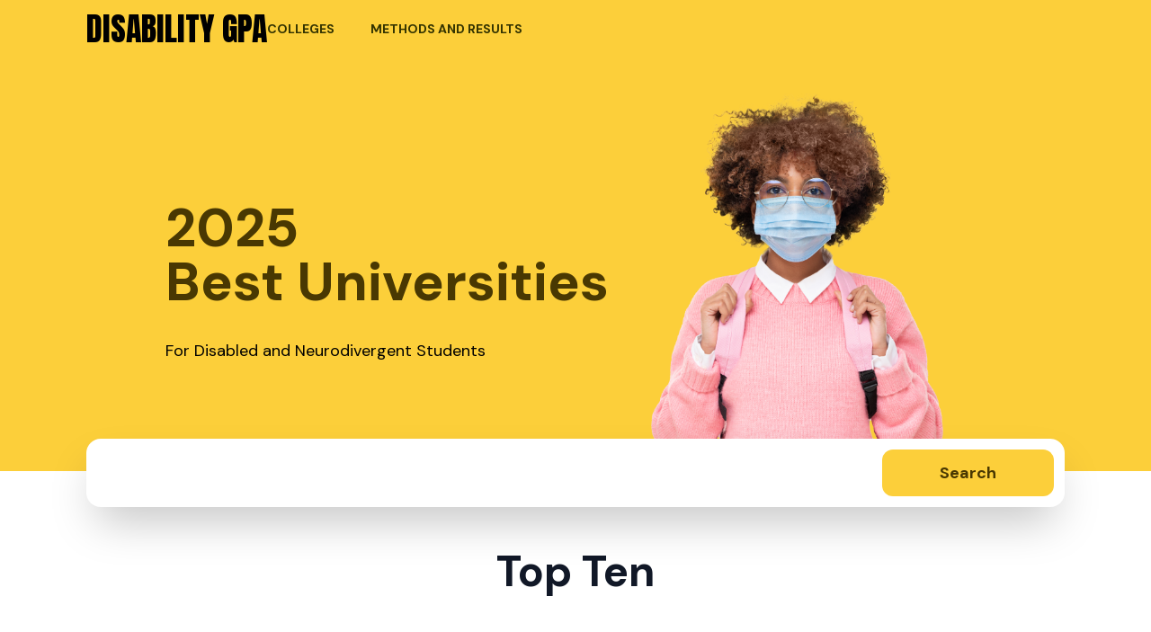

--- FILE ---
content_type: text/html; charset=utf-8
request_url: https://disabilitygpa.com/
body_size: 47385
content:
<!DOCTYPE html><html lang="en"><head><meta charSet="utf-8"/><meta name="viewport" content="width=device-width, initial-scale=1"/><link rel="icon" href="/favicon.png"/><title>Disability GPA</title><meta name="description" content="Disability GPA Home"/><meta name="next-head-count" content="5"/><link rel="preload" href="/_next/static/media/9c18eba18d4baf22-s.p.woff2" as="font" type="font/woff2" crossorigin="anonymous" data-next-font="size-adjust"/><link rel="preload" href="/_next/static/media/62d466ce3199db61-s.p.woff2" as="font" type="font/woff2" crossorigin="anonymous" data-next-font="size-adjust"/><link rel="preload" href="/_next/static/media/6af6b543dd3be231-s.p.woff2" as="font" type="font/woff2" crossorigin="anonymous" data-next-font="size-adjust"/><link rel="preload" href="/_next/static/css/16ea631bde3a805f.css?dpl=dpl_G8Npfm7daC2trAXsN2Pk67paJWPL" as="style"/><link rel="stylesheet" href="/_next/static/css/16ea631bde3a805f.css?dpl=dpl_G8Npfm7daC2trAXsN2Pk67paJWPL" data-n-g=""/><link rel="preload" href="/_next/static/css/ce87cdd5358ab195.css?dpl=dpl_G8Npfm7daC2trAXsN2Pk67paJWPL" as="style"/><link rel="stylesheet" href="/_next/static/css/ce87cdd5358ab195.css?dpl=dpl_G8Npfm7daC2trAXsN2Pk67paJWPL" data-n-p=""/><noscript data-n-css=""></noscript><script defer="" nomodule="" src="/_next/static/chunks/polyfills-42372ed130431b0a.js?dpl=dpl_G8Npfm7daC2trAXsN2Pk67paJWPL"></script><script src="/_next/static/chunks/webpack-ee7e63bc15b31913.js?dpl=dpl_G8Npfm7daC2trAXsN2Pk67paJWPL" defer=""></script><script src="/_next/static/chunks/framework-64ad27b21261a9ce.js?dpl=dpl_G8Npfm7daC2trAXsN2Pk67paJWPL" defer=""></script><script src="/_next/static/chunks/main-cfefd407d45f26fd.js?dpl=dpl_G8Npfm7daC2trAXsN2Pk67paJWPL" defer=""></script><script src="/_next/static/chunks/pages/_app-83621b6aad9137bd.js?dpl=dpl_G8Npfm7daC2trAXsN2Pk67paJWPL" defer=""></script><script src="/_next/static/chunks/805-1f5d9ded989f50e0.js?dpl=dpl_G8Npfm7daC2trAXsN2Pk67paJWPL" defer=""></script><script src="/_next/static/chunks/pages/index-3a638099974ca136.js?dpl=dpl_G8Npfm7daC2trAXsN2Pk67paJWPL" defer=""></script><script src="/_next/static/gFU3mf-BNl_TLFHBvE5lg/_buildManifest.js?dpl=dpl_G8Npfm7daC2trAXsN2Pk67paJWPL" defer=""></script><script src="/_next/static/gFU3mf-BNl_TLFHBvE5lg/_ssgManifest.js?dpl=dpl_G8Npfm7daC2trAXsN2Pk67paJWPL" defer=""></script></head><body><div id="__next"><div class="__className_ab4043 "><nav class="sticky top-0  z-20 font-bold bg-secondary-500 undefined"><div class="md:container md:mx-auto px-6 lg:px-12 xl:px-24 text-center h-16 xl:h-auto"><nav class="flex items-center justify-between flex-nowrap py-3 gap-12"><a href="/"><div class="text-4xl font-semibold truncate" style="font-family:&#x27;__Anton_c05830&#x27;, &#x27;__Anton_Fallback_c05830&#x27;;font-weight:400;font-style:normal;color:#000">DISABILITY GPA</div></a><button class="xl:hidden min-w-[32px]"><img alt="Hamburger Menu" loading="lazy" width="32" height="32" decoding="async" data-nimg="1" style="color:transparent" srcSet="/_next/image?url=%2Fimages%2Fhamburger.png&amp;w=32&amp;q=75&amp;dpl=dpl_G8Npfm7daC2trAXsN2Pk67paJWPL 1x, /_next/image?url=%2Fimages%2Fhamburger.png&amp;w=64&amp;q=75&amp;dpl=dpl_G8Npfm7daC2trAXsN2Pk67paJWPL 2x" src="/_next/image?url=%2Fimages%2Fhamburger.png&amp;w=64&amp;q=75&amp;dpl=dpl_G8Npfm7daC2trAXsN2Pk67paJWPL"/></button><div class="w-full flex-grow items-center xl:flex xl:items-center xl:w-auto hidden"><div class="flex text-sm items-center xl:flex-grow"><a class="block mt-2 xl:inline-block xl:mt-0 text-primary-900 mr-10" href="/colleges">COLLEGES</a><a class="block mt-2 xl:inline-block xl:mt-0 text-primary-900 mr-10" href="/2023report">METHODS AND RESULTS</a></div></div></nav></div></nav><section class="bg-secondary-500 "><div class="container mx-auto px-6 lg:px-12 xl:px-24 pt-10 flex gap-8 flex-col justify-center items-center md:flex-row"><div class=" flex flex-col justify-center text-center md:text-left"><div class="text-4xl lg:text-5xl xl:text-6xl font-bold text-primary-800 mb-8">2025 <br/>Best Universities</div><span class="text-lg">For Disabled and Neurodivergent Students</span></div><img class="size-64 md:size-72 lg:size-96 xl:size-[420px] object-contain" src="/images/hero.png" alt="Home Hero Jumbo"/></div></section><section class="-mt-9 z-10 relative"><div class="container mx-auto px-6 xl:px-24"><div class="rounded-2xl shadow-2xl bg-white p-3"><form action="/colleges" method="GET" class="flex"><div class="flex-grow"><input name="q" placeholder="" class="px-3 w-full h-full border-0 focus:border-0 active:border-0 outline-0 placeholder-primary-900" type="text" value=""/></div><div class="flex-grow-0 ml-1"><button class="rounded-xl px-10 lg:px-16 py-3 text-lg font-semibold bg-secondary-500 text-primary-800">Search</button></div></form></div></div></section><div class="container mx-auto px-6 lg:px-12 xl:px-24"><h2 class="text-center text-4xl md:text-5xl font-semibold text-gray-900 py-12">Top Ten</h2><div class="divide-gray-200 divide-y"><a class="block py-6 mb-2" href="/colleges/university-washington-seattle"><div class="hidden sm:block"><div class="flex items-center gap-3 text-left"><span class="flex items-center justify-center rounded-md bg-orange-500 text-white size-10 min-w-10 text-2xl aspect-square! size-14">1</span><div class="flex-grow"><div class="fnt-semibold text-xl md:text-2xl" style="font-family:__className_65f816">University of Washington</div><div>Seattle<!-- -->, <!-- -->WA</div></div><div class="bg-orange-100 rounded-md flex items-center justify-center aspect-square undefined" style="width:40px;height:40px">C-</div><div class="flex items-center justify-center px-6 h-10 min-h-10 rounded shadow-md text-base text-secondary-100 bg-primary-400 hover:bg-primary-500 py-2">View Details</div></div></div><div class="sm:hidden"><div class="flex items-start gap-3 text-left"><span class="flex items-center justify-center rounded-md bg-orange-500 text-white size-10 min-w-10 text-2xl aspect-square! undefined">1</span><div class="flex-grow"><h2 class="fnt-semibold text-xl md:text-2xl">University of Washington</h2><p>Seattle<!-- -->, <!-- -->WA</p><div class="mt-3"><div class="flex items-center justify-center px-6 h-10 min-h-10 rounded shadow-md text-base text-secondary-100 bg-primary-400 hover:bg-primary-500 undefined">View Details</div></div></div><div class="bg-orange-100 rounded-md flex items-center justify-center aspect-square undefined" style="width:40px;height:40px">C-</div></div></div></a><a class="block py-6 mb-2" href="/colleges/university-of-california-berkeley"><div class="hidden sm:block"><div class="flex items-center gap-3 text-left"><span class="flex items-center justify-center rounded-md bg-orange-500 text-white size-10 min-w-10 text-2xl aspect-square! size-14">2</span><div class="flex-grow"><div class="fnt-semibold text-xl md:text-2xl" style="font-family:__className_65f816">University of California, Berkeley</div><div>Berkeley<!-- -->, <!-- -->CA</div></div><div class="bg-red-100 rounded-md flex items-center justify-center aspect-square undefined" style="width:40px;height:40px">D+</div><div class="flex items-center justify-center px-6 h-10 min-h-10 rounded shadow-md text-base text-secondary-100 bg-primary-400 hover:bg-primary-500 py-2">View Details</div></div></div><div class="sm:hidden"><div class="flex items-start gap-3 text-left"><span class="flex items-center justify-center rounded-md bg-orange-500 text-white size-10 min-w-10 text-2xl aspect-square! undefined">2</span><div class="flex-grow"><h2 class="fnt-semibold text-xl md:text-2xl">University of California, Berkeley</h2><p>Berkeley<!-- -->, <!-- -->CA</p><div class="mt-3"><div class="flex items-center justify-center px-6 h-10 min-h-10 rounded shadow-md text-base text-secondary-100 bg-primary-400 hover:bg-primary-500 undefined">View Details</div></div></div><div class="bg-red-100 rounded-md flex items-center justify-center aspect-square undefined" style="width:40px;height:40px">D+</div></div></div></a><a class="block py-6 mb-2" href="/colleges/georgetown-university"><div class="hidden sm:block"><div class="flex items-center gap-3 text-left"><span class="flex items-center justify-center rounded-md bg-orange-500 text-white size-10 min-w-10 text-2xl aspect-square! size-14">3</span><div class="flex-grow"><div class="fnt-semibold text-xl md:text-2xl" style="font-family:__className_65f816">Georgetown University</div><div>Washington<!-- -->, <!-- -->DC</div></div><div class="bg-red-100 rounded-md flex items-center justify-center aspect-square undefined" style="width:40px;height:40px">D</div><div class="flex items-center justify-center px-6 h-10 min-h-10 rounded shadow-md text-base text-secondary-100 bg-primary-400 hover:bg-primary-500 py-2">View Details</div></div></div><div class="sm:hidden"><div class="flex items-start gap-3 text-left"><span class="flex items-center justify-center rounded-md bg-orange-500 text-white size-10 min-w-10 text-2xl aspect-square! undefined">3</span><div class="flex-grow"><h2 class="fnt-semibold text-xl md:text-2xl">Georgetown University</h2><p>Washington<!-- -->, <!-- -->DC</p><div class="mt-3"><div class="flex items-center justify-center px-6 h-10 min-h-10 rounded shadow-md text-base text-secondary-100 bg-primary-400 hover:bg-primary-500 undefined">View Details</div></div></div><div class="bg-red-100 rounded-md flex items-center justify-center aspect-square undefined" style="width:40px;height:40px">D</div></div></div></a><a class="block py-6 mb-2" href="/colleges/george-washington-university"><div class="hidden sm:block"><div class="flex items-center gap-3 text-left"><span class="flex items-center justify-center rounded-md bg-orange-500 text-white size-10 min-w-10 text-2xl aspect-square! size-14">4</span><div class="flex-grow"><div class="fnt-semibold text-xl md:text-2xl" style="font-family:__className_65f816">The George Washington University</div><div>Washington<!-- -->, <!-- -->DC</div></div><div class="bg-red-100 rounded-md flex items-center justify-center aspect-square undefined" style="width:40px;height:40px">D-</div><div class="flex items-center justify-center px-6 h-10 min-h-10 rounded shadow-md text-base text-secondary-100 bg-primary-400 hover:bg-primary-500 py-2">View Details</div></div></div><div class="sm:hidden"><div class="flex items-start gap-3 text-left"><span class="flex items-center justify-center rounded-md bg-orange-500 text-white size-10 min-w-10 text-2xl aspect-square! undefined">4</span><div class="flex-grow"><h2 class="fnt-semibold text-xl md:text-2xl">The George Washington University</h2><p>Washington<!-- -->, <!-- -->DC</p><div class="mt-3"><div class="flex items-center justify-center px-6 h-10 min-h-10 rounded shadow-md text-base text-secondary-100 bg-primary-400 hover:bg-primary-500 undefined">View Details</div></div></div><div class="bg-red-100 rounded-md flex items-center justify-center aspect-square undefined" style="width:40px;height:40px">D-</div></div></div></a><a class="block py-6 mb-2" href="/colleges/university-of-california-los-angeles"><div class="hidden sm:block"><div class="flex items-center gap-3 text-left"><span class="flex items-center justify-center rounded-md bg-orange-500 text-white size-10 min-w-10 text-2xl aspect-square! size-14">5</span><div class="flex-grow"><div class="fnt-semibold text-xl md:text-2xl" style="font-family:__className_65f816">University of California, Los Angeles</div><div>Los Angeles<!-- -->, <!-- -->CA</div></div><div class="bg-red-300 rounded-md flex items-center justify-center aspect-square undefined" style="width:40px;height:40px">F</div><div class="flex items-center justify-center px-6 h-10 min-h-10 rounded shadow-md text-base text-secondary-100 bg-primary-400 hover:bg-primary-500 py-2">View Details</div></div></div><div class="sm:hidden"><div class="flex items-start gap-3 text-left"><span class="flex items-center justify-center rounded-md bg-orange-500 text-white size-10 min-w-10 text-2xl aspect-square! undefined">5</span><div class="flex-grow"><h2 class="fnt-semibold text-xl md:text-2xl">University of California, Los Angeles</h2><p>Los Angeles<!-- -->, <!-- -->CA</p><div class="mt-3"><div class="flex items-center justify-center px-6 h-10 min-h-10 rounded shadow-md text-base text-secondary-100 bg-primary-400 hover:bg-primary-500 undefined">View Details</div></div></div><div class="bg-red-300 rounded-md flex items-center justify-center aspect-square undefined" style="width:40px;height:40px">F</div></div></div></a><a class="block py-6 mb-2" href="/colleges/duke-university"><div class="hidden sm:block"><div class="flex items-center gap-3 text-left"><span class="flex items-center justify-center rounded-md bg-orange-500 text-white size-10 min-w-10 text-2xl aspect-square! size-14">6</span><div class="flex-grow"><div class="fnt-semibold text-xl md:text-2xl" style="font-family:__className_65f816">Duke University</div><div>Durham<!-- -->, <!-- -->NC</div></div><div class="bg-red-300 rounded-md flex items-center justify-center aspect-square undefined" style="width:40px;height:40px">F</div><div class="flex items-center justify-center px-6 h-10 min-h-10 rounded shadow-md text-base text-secondary-100 bg-primary-400 hover:bg-primary-500 py-2">View Details</div></div></div><div class="sm:hidden"><div class="flex items-start gap-3 text-left"><span class="flex items-center justify-center rounded-md bg-orange-500 text-white size-10 min-w-10 text-2xl aspect-square! undefined">6</span><div class="flex-grow"><h2 class="fnt-semibold text-xl md:text-2xl">Duke University</h2><p>Durham<!-- -->, <!-- -->NC</p><div class="mt-3"><div class="flex items-center justify-center px-6 h-10 min-h-10 rounded shadow-md text-base text-secondary-100 bg-primary-400 hover:bg-primary-500 undefined">View Details</div></div></div><div class="bg-red-300 rounded-md flex items-center justify-center aspect-square undefined" style="width:40px;height:40px">F</div></div></div></a><a class="block py-6 mb-2" href="/colleges/new-york-university"><div class="hidden sm:block"><div class="flex items-center gap-3 text-left"><span class="flex items-center justify-center rounded-md bg-orange-500 text-white size-10 min-w-10 text-2xl aspect-square! size-14">7</span><div class="flex-grow"><div class="fnt-semibold text-xl md:text-2xl" style="font-family:__className_65f816">New York University</div><div>New York<!-- -->, <!-- -->NY</div></div><div class="bg-red-300 rounded-md flex items-center justify-center aspect-square undefined" style="width:40px;height:40px">F</div><div class="flex items-center justify-center px-6 h-10 min-h-10 rounded shadow-md text-base text-secondary-100 bg-primary-400 hover:bg-primary-500 py-2">View Details</div></div></div><div class="sm:hidden"><div class="flex items-start gap-3 text-left"><span class="flex items-center justify-center rounded-md bg-orange-500 text-white size-10 min-w-10 text-2xl aspect-square! undefined">7</span><div class="flex-grow"><h2 class="fnt-semibold text-xl md:text-2xl">New York University</h2><p>New York<!-- -->, <!-- -->NY</p><div class="mt-3"><div class="flex items-center justify-center px-6 h-10 min-h-10 rounded shadow-md text-base text-secondary-100 bg-primary-400 hover:bg-primary-500 undefined">View Details</div></div></div><div class="bg-red-300 rounded-md flex items-center justify-center aspect-square undefined" style="width:40px;height:40px">F</div></div></div></a><a class="block py-6 mb-2" href="/colleges/university-wisconsin-madison"><div class="hidden sm:block"><div class="flex items-center gap-3 text-left"><span class="flex items-center justify-center rounded-md bg-orange-500 text-white size-10 min-w-10 text-2xl aspect-square! size-14">7</span><div class="flex-grow"><div class="fnt-semibold text-xl md:text-2xl" style="font-family:__className_65f816">University of Wisconsin–Madison</div><div>Madison<!-- -->, <!-- -->WI</div></div><div class="bg-red-300 rounded-md flex items-center justify-center aspect-square undefined" style="width:40px;height:40px">F</div><div class="flex items-center justify-center px-6 h-10 min-h-10 rounded shadow-md text-base text-secondary-100 bg-primary-400 hover:bg-primary-500 py-2">View Details</div></div></div><div class="sm:hidden"><div class="flex items-start gap-3 text-left"><span class="flex items-center justify-center rounded-md bg-orange-500 text-white size-10 min-w-10 text-2xl aspect-square! undefined">7</span><div class="flex-grow"><h2 class="fnt-semibold text-xl md:text-2xl">University of Wisconsin–Madison</h2><p>Madison<!-- -->, <!-- -->WI</p><div class="mt-3"><div class="flex items-center justify-center px-6 h-10 min-h-10 rounded shadow-md text-base text-secondary-100 bg-primary-400 hover:bg-primary-500 undefined">View Details</div></div></div><div class="bg-red-300 rounded-md flex items-center justify-center aspect-square undefined" style="width:40px;height:40px">F</div></div></div></a><a class="block py-6 mb-2" href="/colleges/brandeis-university"><div class="hidden sm:block"><div class="flex items-center gap-3 text-left"><span class="flex items-center justify-center rounded-md bg-orange-500 text-white size-10 min-w-10 text-2xl aspect-square! size-14">9</span><div class="flex-grow"><div class="fnt-semibold text-xl md:text-2xl" style="font-family:__className_65f816">Brandeis University</div><div>Waltham<!-- -->, <!-- -->MA</div></div><div class="bg-red-300 rounded-md flex items-center justify-center aspect-square undefined" style="width:40px;height:40px">F</div><div class="flex items-center justify-center px-6 h-10 min-h-10 rounded shadow-md text-base text-secondary-100 bg-primary-400 hover:bg-primary-500 py-2">View Details</div></div></div><div class="sm:hidden"><div class="flex items-start gap-3 text-left"><span class="flex items-center justify-center rounded-md bg-orange-500 text-white size-10 min-w-10 text-2xl aspect-square! undefined">9</span><div class="flex-grow"><h2 class="fnt-semibold text-xl md:text-2xl">Brandeis University</h2><p>Waltham<!-- -->, <!-- -->MA</p><div class="mt-3"><div class="flex items-center justify-center px-6 h-10 min-h-10 rounded shadow-md text-base text-secondary-100 bg-primary-400 hover:bg-primary-500 undefined">View Details</div></div></div><div class="bg-red-300 rounded-md flex items-center justify-center aspect-square undefined" style="width:40px;height:40px">F</div></div></div></a><a class="block py-6 mb-2" href="/colleges/rutgers-university-newark"><div class="hidden sm:block"><div class="flex items-center gap-3 text-left"><span class="flex items-center justify-center rounded-md bg-orange-500 text-white size-10 min-w-10 text-2xl aspect-square! size-14">10</span><div class="flex-grow"><div class="fnt-semibold text-xl md:text-2xl" style="font-family:__className_65f816">Rutgers University–Newark</div><div>Newark<!-- -->, <!-- -->NJ</div></div><div class="bg-red-300 rounded-md flex items-center justify-center aspect-square undefined" style="width:40px;height:40px">F</div><div class="flex items-center justify-center px-6 h-10 min-h-10 rounded shadow-md text-base text-secondary-100 bg-primary-400 hover:bg-primary-500 py-2">View Details</div></div></div><div class="sm:hidden"><div class="flex items-start gap-3 text-left"><span class="flex items-center justify-center rounded-md bg-orange-500 text-white size-10 min-w-10 text-2xl aspect-square! undefined">10</span><div class="flex-grow"><h2 class="fnt-semibold text-xl md:text-2xl">Rutgers University–Newark</h2><p>Newark<!-- -->, <!-- -->NJ</p><div class="mt-3"><div class="flex items-center justify-center px-6 h-10 min-h-10 rounded shadow-md text-base text-secondary-100 bg-primary-400 hover:bg-primary-500 undefined">View Details</div></div></div><div class="bg-red-300 rounded-md flex items-center justify-center aspect-square undefined" style="width:40px;height:40px">F</div></div></div></a></div></div><section class="bg-secondary-500 py-16 flex flex-col items-center justify-center gap-6"><p class="text-primary-700 text-3xl font-medium text-center">View the complete university rankings.</p><a href="/colleges"><div class="inline-block px-6 py-4 bg-primary-400 text-secondary-100 text-xl leading-snug rounded-2xl shadow-md font-medium hover:bg-primary-500 hover:shadow-lg focus:bg-blue-700 focus:shadow-lg focus:outline-none focus:ring-0 active:bg-primary-800 active:shadow-lg transition duration-150 ease-in-out" data-mdb-ripple="true" data-mdb-ripple-color="light" role="button">2025 Rankings</div></a></section><div class="flex flex-col items-center justify-center py-12 bg-gray-100 gap-8"><a href="/"><div class="flex items-center font-semibold text-2xl text-gray-500">DISABILITY GPA</div></a><span class="text-gray-500 text-sm">Copyright © 2025 Disability GPA</span></div></div></div><script id="__NEXT_DATA__" type="application/json">{"props":{"pageProps":{"institutions":[{"id":22,"name":"University of Washington","city":"Seattle","state":"WA","description":"\u003cp\u003eTwo critically important resources for disabled students are consistently underfunded and understaffed at the University of Washington, causing significant accessibility problems: the Disability Resources for Students (DRS) office, and the UW Counseling Center.\u003c/p\u003e\u003cp\u003eA \u003ca target=\"_blank\" rel=\"noopener noreferrer\" href=\"https://www.dailyuw.com/article/603ff532-fa5b-11ef-8f05-37a55668e8d1\"\u003erecent article\u003c/a\u003e in \u003ci\u003eThe Daily\u003c/i\u003e, UW's student newspaper, examines the accommodations process with DRS and notes that each service coordinator at DRS is currently assigned to between 700 and 800 students, which is about three times the recommended case load of 250 students. \u003ca target=\"_blank\" rel=\"noopener noreferrer\" href=\"https://www.dailyuw.com/opinion/uw-celebrates-diversity-and-inclusion-while-failing-disabled-students/article_7dbe1d16-c10e-11ec-86b8-3b80290b1478.html\"\u003eAccording to\u003c/a\u003e \u003ci\u003eThe Daily\u003c/i\u003e, DRS\u003cspan\u003e has been staffed at the same level for the past ten years despite an over 300%\u003c/span\u003e increase in the number of students registered with DRS during the same time period. \u003cspan id=\"docs-internal-guid-1299f664-7fff-3d9f-b33b-bbddfab18665\"\u003e\"Members of DRS administrative staff have recently reported that their department is facing an unprecedented workload and lacks the necessary resources and support from the university to ensure accessibility for students in need,\" \u003c/span\u003e\u003ca target=\"_blank\" rel=\"noopener noreferrer\" href=\"https://www.dailyuw.com/article/uw-drs-report-consequences-of-understaffing-20240213\"\u003e\u003cspan id=\"docs-internal-guid-1299f664-7fff-3d9f-b33b-bbddfab18665\"\u003ereports\u003c/span\u003e\u003c/a\u003e\u003cspan id=\"docs-internal-guid-1299f664-7fff-3d9f-b33b-bbddfab18665\"\u003e \u003c/span\u003e\u003ci\u003e\u003cspan id=\"docs-internal-guid-1299f664-7fff-3d9f-b33b-bbddfab18665\"\u003eThe Daily\u003c/span\u003e\u003c/i\u003e\u003cspan id=\"docs-internal-guid-1299f664-7fff-3d9f-b33b-bbddfab18665\"\u003e. \u003c/span\u003eThe understaffing results in accommodation requests sometimes taking over five weeks to process, \u003ca target=\"_blank\" rel=\"noopener noreferrer\" href=\"https://www.dailyuw.com/article/603ff532-fa5b-11ef-8f05-37a55668e8d1\"\u003eaccording to\u003c/a\u003e \u003ci\u003eThe Daily\u003c/i\u003e.\u0026nbsp;One student \u003ca target=\"_blank\" rel=\"noopener noreferrer\" href=\"https://www.dailyuw.com/news/drs-continues-to-struggle-to-accommodate-students-as-leadership-looks-to-revitalize-the-office/article_bcd4b734-ed41-11ed-9ab1-732a4a111435.html\"\u003ecommented\u003c/a\u003e to \u003ci\u003eThe Daily\u003c/i\u003e, \"I scheduled an appointment [with DRS] but it never happened... It’s kinda frustrating because there are important things I need access to and there’s a timeline for everything at school.\"\u003c/p\u003e\u003cp\u003eAs far as mental health resources at UW, one student tells us, \"The psychological counseling center is often overwhelmed and cannot see the amount of students who need their services or have to limit sessions. Because of this, it can take a while to get an appointment.\" The president of the Associated Students of the University of Washington (ASUW) \u003ca target=\"_blank\" rel=\"noopener noreferrer\" href=\"https://www.dailyuw.com/article/47267402-9671-11ef-b2cb-bf499ccb2eb9\"\u003enoted\u003c/a\u003e to \u003ci\u003eThe Daily\u003c/i\u003e that \"\u003cspan\u003e28% of UW students had a significant mental health concern and the estimated numbers to actually treat this is 200 counselors but we only currently have 36.\"\u003c/span\u003e\u003c/p\u003e\u003cp\u003eIn \u003ca target=\"_blank\" rel=\"noopener noreferrer\" href=\"https://www.dailyuw.com/article/a-step-forward-or-another-missed-opportunity-20250123\"\u003ea recent op-ed\u003c/a\u003e in \u003ci\u003eThe Daily\u003c/i\u003e, Melanie Nguyen writes, \"\u003cspan\u003eIt seems as though UW has struggled in the past to make mental health resources feel accessible and genuine to students. In a small survey I created and conducted, seven out of nine students said they don’t use these resources because they feel 'ingenuine' or 'unreliable,' describing them as more of a token effort than meaningful support. For many of us, the university’s current approach feels impersonal — a QR code here, a flyer there. It’s not enough to simply offer resources; they need to be presented in a way that feels approachable, welcoming, and trustworthy.\"\u003c/span\u003e\u003c/p\u003e\u003cp\u003eDespite these problems, University of Washington is one of the most progressive and disability inclusive campuses in the United States. In 2013, UW became only the \u003ca target=\"_blank\" rel=\"noopener noreferrer\" href=\"https://www.ahead.org/professional-resources/publications/hub/hub-nov-2018/hub-nov-2018-special-feature-disability-cultural-centers\"\u003ethird campus\u003c/a\u003e in the country to establish a \u003ca target=\"_blank\" rel=\"noopener noreferrer\" href=\"https://depts.washington.edu/dcenter/\"\u003eDisability Cultural Center\u003c/a\u003e, where \"s\u003cspan\u003etudents are invited to use the center to unwind, do homework, eat lunch, and connect with other students,\" \u003c/span\u003e\u003ca target=\"_blank\" rel=\"noopener noreferrer\" href=\"https://www.dailyuw.com/arts_and_culture/community/one-decade-of-the-d-center/article_3d54a8b0-7f3c-11ee-bb43-abfa17ce32e2.html\"\u003e\u003cspan\u003eaccording to\u003c/span\u003e\u003c/a\u003e\u003cspan\u003e \u003c/span\u003e\u003ci\u003e\u003cspan\u003eThe Daily\u003c/span\u003e\u003c/i\u003e\u003cspan\u003e. UW is also one of the few campuses in the United States to house a full-fledged program in \u003c/span\u003e\u003ca target=\"_blank\" rel=\"noopener noreferrer\" href=\"https://disabilitystudies.washington.edu/\"\u003e\u003cspan\u003eCritical Disability Studies\u003c/span\u003e\u003c/a\u003e\u003cspan\u003e, and very few other campuses can claim to match the \u003c/span\u003e\u003ca target=\"_blank\" rel=\"noopener noreferrer\" href=\"https://depts.washington.edu/dcenter/clubs-and-organizations/\"\u003e\u003cspan\u003eplethora\u003c/span\u003e\u003c/a\u003e\u003cspan\u003e of activities, organizations, and research programs centered on disability that are offered at UW.\u003c/span\u003e\u003c/p\u003e\u003cp\u003e\u003cspan style=\"font-weight:400;\"\u003eThe \"F*ck the Stairs\" movement began at UW in 2018 and has since spread to \u003c/span\u003e\u003ca target=\"_blank\" rel=\"noopener noreferrer\" href=\"https://flathatnews.com/2023/05/02/fck-the-stairs-movement-strives-to-increase-accessibility-awareness-on-campus/\"\u003e\u003cspan style=\"font-weight:400;\"\u003eother campuses\u003c/span\u003e\u003c/a\u003e\u003cspan style=\"font-weight:400;\"\u003e.\u003c/span\u003e\u003c/p\u003e\u003cp\u003e\u003cspan\u003eUniversity of Washington is ranked 46th among national universities by U.S. News. It was ranked 40th last year.\u003c/span\u003e\u003c/p\u003e","numberOfUndergraduateStudents":31588,"annualTuition":12973,"diversityIndex":52,"score":71,"campusSize":"Large Campus","isPublic":true,"createdAt":"2023-05-07T20:39:42.125Z","updatedAt":"2025-12-27T17:32:53.117Z","publishedAt":"2025-08-07T02:44:38.600Z","slug":"university-washington-seattle","timeBetweenClasses":10,"waitTimeForAppointment":"More than two weeks","numberOfCounselors":5,"isAccessibleForDisabled":false,"physicalAccessibilityDescription":"\u003cp\u003e\"There are two campuses, according to UW alumna Lindsey Muszkiewicz. There is the one that brings tourists to UW every spring, with beautiful cherry blossoms and well-maintained walkways. Then, there’s the one with back alleys and winding, broken roads, ignored by UW but used by every student in a wheelchair or with a mobility impairment\" \u003ci\u003e(\u003c/i\u003e\u003ca target=\"_blank\" rel=\"noopener noreferrer\" href=\"https://www.dailyuw.com/opinion/f-stairs-reveals-aesthetic-but-inaccessible-campus/article_e99e4060-c442-11ec-beb2-e771411c9b64.html\"\u003e\u003ci\u003eThe Daily\u003c/i\u003e\u003c/a\u003e\u003ci\u003e)\u003c/i\u003e.\u003c/p\u003e","areRecordingsReadilyAvailable":false,"digitalAccessibilityDescription":"\u003cp\u003eThe Student Disability Commission at UW is working towards \u003ca target=\"_blank\" rel=\"noopener noreferrer\" href=\"https://www.dailyuw.com/news/governance/asuw-senate-calls-for-increased-access-to-remote-classes/article_060f55ac-87f0-11ec-892a-bfa1c825cd38.html\"\u003eimplementing hybrid remote/in-person options\u003c/a\u003e for all courses.\u003c/p\u003e","requiresProofOfDisability":true,"disabilityProofDescription":null,"doesDiversityTrainingExist":true,"diversityTrainingDescription":"\u003cp\u003eOn May 14, 2025, \u003ci\u003eThe Daily\u003c/i\u003e \u003ca target=\"_blank\" rel=\"noopener noreferrer\" href=\"https://www.dailyuw.com/news/federal-government-pauses-uw-alzheimer-s-research-funding-dei-concerns-likely-behind-the-pause/article_cea894b8-d135-45d7-b2ce-00e1c45f4fe4.html\"\u003ereported that\u003c/a\u003e after the NIH issued a threat that it would not renew grants to institutions with DEI programs, the UW Alzheimer’s Disease Research Center (ADRC) indicated that it would\u003cspan\u003e modify its proposal \"by emphasizing the scientific necessity of diversity in their research groups and omitting its administrative DEI initiatives.\" No other responses to the Trump administration's attacks on DEI have been reported at UW at this time.\u003c/span\u003e\u003c/p\u003e","disabilityCulturalCenterExist":true,"mutualAidNetworksExist":true,"peerSupportGroupsExist":true,"peerSupportGroupsDescription":"\u003cp\u003eThe\u003cspan\u003e \u003c/span\u003e\u003ca target=\"_blank\" rel=\"noopener noreferrer\" href=\"https://depts.washington.edu/dcenter/\"\u003e\u003cspan\u003eDisability and D/deaf Cultural Center\u003c/span\u003e\u003c/a\u003e\u003cspan\u003e (D Center) \u003c/span\u003eis \"a physical and virtual community gathering space for UW students, staff, and faculty who identify as Disabled, D/deaf, or allies.\"\u003c/p\u003e\u003cp\u003eIn 2024, in celebration of the 50th Anniversary of Section 504, \u003ca target=\"_blank\" rel=\"noopener noreferrer\" href=\"https://www.washington.edu/ada/recreation-adaptive-series/\"\u003eUW Recreation\u003c/a\u003e hosted a series of events highlighting adaptive sports, including adaptive climbing, adaptive archery, adaptive aquatics, and sitting volleyball. However, UW does not organize regular adaptive sports sessions.\u003c/p\u003e\u003cp\u003e\u003ca target=\"_blank\" rel=\"noopener noreferrer\" href=\"https://huskylink.washington.edu/organization/ability\"\u003eAbility\u003c/a\u003e, based in the Paul G. Allen School of Computer Science \u0026amp; Engineering, \"[creates] disability community and accessibility awareness\u0026nbsp;within the computing community\u003ci\u003e.\"\u003c/i\u003e\u003c/p\u003e\u003cp\u003eThe \u003ca target=\"_blank\" rel=\"noopener noreferrer\" href=\"https://asllclub.wixsite.com/uwaslclub\"\u003eAmerican Sign Language Club\u003c/a\u003e (ASL Club) \"[brings] Deaf, hard-of-hearing, and hearing students together by communicating in ASL, learning about Deaf culture and supporting Deaf communities.\"\u003c/p\u003e\u003cp\u003e\u003ca target=\"_blank\" rel=\"noopener noreferrer\" href=\"https://huskylink.washington.edu/organization/autistics\"\u003eAutistics @ UW\u003c/a\u003e \"[provides] a friendly and accessible social space for UW students who are Autistic or questioning if they are Autistic.\"\u003c/p\u003e\u003cp\u003eThe \u003ca target=\"_blank\" rel=\"noopener noreferrer\" href=\"https://www.instagram.com/uw.djc/?hl=en\"\u003eUW Disability Justice Collective\u003c/a\u003e (DJC) is \"a community driven space for disabled folks at UW with social justice backgrounds advocating for Disability Justice.\"\u003c/p\u003e\u003cp\u003e\u003ca target=\"_blank\" rel=\"noopener noreferrer\" href=\"https://huskies4neurodiver.wixsite.com/hfnuw\"\u003eHuskies for Neurodiversity\u003c/a\u003e \"[provides] a space for neurodivergent individuals to connect with others in the community.\"\u003c/p\u003e\u003cp\u003e\u003ca target=\"_blank\" rel=\"noopener noreferrer\" href=\"https://wellbeing.uw.edu/livewell/services/peer-groups/\"\u003eLiveWell Peer Groups\u003c/a\u003e is UW's \u003cspan style=\"font-weight:400;\"\u003epeer health education program\u003c/span\u003e that offers discussion groups, workshops, and wellness counseling.\u003c/p\u003e","experiencedDiscrimination":true,"experiencedDiscriminationDescription":"\u003cp\u003eAccording to a \u003cspan class=\"YrbPuc\"\u003eJune 6, 2025 \u003c/span\u003e\u003ca target=\"_blank\" rel=\"noopener noreferrer\" href=\"https://www.dailyuw.com/news/safecampus-training-aims-to-create-a-safer-uw/article_224917e3-6567-49b3-b03b-c97895219d84.html\"\u003e\u003cspan class=\"YrbPuc\"\u003earticle\u003c/span\u003e\u003c/a\u003e\u003cspan class=\"YrbPuc\"\u003e in \u003c/span\u003e\u003ci\u003e\u003cspan class=\"YrbPuc\"\u003eThe Daily\u003c/span\u003e\u003c/i\u003e\u003cspan class=\"YrbPuc\"\u003e, \u003c/span\u003e\u003ca target=\"_blank\" rel=\"noopener noreferrer\" href=\"https://www.washington.edu/safecampus/\"\u003e\u003cspan class=\"YrbPuc\"\u003eSafeCampus\u003c/span\u003e\u003c/a\u003e\u003cspan class=\"YrbPuc\"\u003e at UW launched a mandatory Violence Prevention and Response Training that \"that outlined the importance of recognizing early signs of violence or mental health concerns.\" Why are risk for violence and mental health being conflated?\u003c/span\u003e\u003c/p\u003e","policeInvolved":true,"policeInvolvedDescription":"\u003cp dir=\"ltr\"\u003e\u003cspan\u003eIn 2024,\u003c/span\u003e\u003ci\u003e\u003cspan\u003e The Daily\u003c/span\u003e\u003c/i\u003e\u003cspan\u003e \u003c/span\u003e\u003ca target=\"_blank\" rel=\"noopener noreferrer\" href=\"https://www.dailyuw.com/article/a-step-forward-or-another-missed-opportunity-20250123\"\u003e\u003cspan\u003ereported\u003c/span\u003e\u003c/a\u003e\u003cspan\u003e that UW launched a mobile mental health crisis response team consisting of \"trained counselors, social workers, and crisis specialists.\" \u003c/span\u003e\u003ci\u003e\u003cspan\u003eThe Seattle Times\u003c/span\u003e\u003c/i\u003e\u003cspan\u003e \u003c/span\u003e\u003ca target=\"_blank\" rel=\"noopener noreferrer\" href=\"https://www.seattletimes.com/seattle-news/mental-health/uw-plans-to-launch-mental-health-crisis-response-team-this-spring/\"\u003e\u003cspan\u003eexplains\u003c/span\u003e\u003c/a\u003e\u003cspan\u003e how the crisis unit works at UW: \"When a call comes in to 911 or the UW Police nonemergency line, dispatchers will ask callers about the situation and assess whether there are safety risks that require police response. If the emergency seems mental health-related but doesn’t present safety risks, a team of two mental health professionals will respond, aiming to stabilize the situation and connect the student, faculty or staff member to resources like the campus counseling center.\"\u003c/span\u003e\u003c/p\u003e","hasReportingPage":"Yes (Without anonymous reporting)","reportingPageDescription":"\u003cp\u003ehttps://dsl.uw.edu/staff-development/student-care-report-form/\u003c/p\u003e","numberOfSexualAssaults":1,"assaultsNumberDescription":"\u003cp\u003e*2021 data\u003c/p\u003e","hasSupportForBlackLivesMatter":true,"hasSupportForLandBack":false,"statementsDescription":"\u003cp\u003eA full year after the murder of George Floyd, UW \u003cspan\u003ePresident Ana Mari Cauce \u003c/span\u003e\u003ca target=\"_blank\" rel=\"noopener noreferrer\" href=\"https://www.washington.edu/president/2021/05/24/george-floyd-one-year/\"\u003e\u003cspan\u003efinally released a statement\u003c/span\u003e\u003c/a\u003e\u003cspan\u003e, saying, \"Let’s remember to care for each other, always, but especially now, and let us recommit ourselves to a world in which Black opportunities, voices and lives matter.\"\u003c/span\u003e\u003c/p\u003e","hasDisabilityStudiesCurriculum":true,"disabilityStudiesCurriculumDescription":"\u003cp\u003eThe College of Arts \u0026amp; Sciences offers a \u003ca target=\"_blank\" rel=\"noopener noreferrer\" href=\"https://disabilitystudies.washington.edu/DS_courses_programs\"\u003eDisability Studies minor, major, and graduate certificate\u003c/a\u003e.\u003c/p\u003e","hasCourseOnCriticalTheory":false,"courseOnCriticalTheoryDescription":"","hasAnimalExperimentation":true,"cureAutism":null,"questionableResearchDescription":null,"hasSupportForOtherGroups":true,"location":"West Region","urbanType":"Urban Campus","campusPolitics":"(Neo)Liberal Campus","footballCulture":"Sports Culture","noise":"Noisy Campus","duration":"Four-Year College","studentsUnionized":"Graduate Students Unionized","dataSubmittedBy":"lebleuchat","otherQuestionableResearch":null,"withdrawalRate":93,"terms":"U-Dub, U Dub, University of Washington–Seattle","disabilityStudiesMajor":true,"disabilityStudiesMinor":true,"disabilityStudiesInOneOrMoreClasses":true,"disabilityStudiesDescription":"\u003cp\u003eUW has a full-fledged \u003ca target=\"_blank\" rel=\"noopener noreferrer\" href=\"https://disabilitystudies.washington.edu/DS_courses_programs\"\u003eDisability Studies Program\u003c/a\u003e that offers a major, minor, and graduate certificate in Disability Studies.\u003c/p\u003e\u003cp\u003e\u003ca target=\"_blank\" rel=\"noopener noreferrer\" href=\"https://disabilitystudies.washington.edu/DS_courses\"\u003eCourses\u003c/a\u003e offered include DIS ST / LSJ / JSIS 346, Disability in Global \u0026amp; Comparative Perspective; DIS ST\u0026nbsp;/ HSTCMP 402, Topics in Disability History; DIS ST / LSJ / CHID\u0026nbsp;230,\u0026nbsp;Introduction to Disability Studies; DIS ST\u0026nbsp;/ GWSS / CHID 335,\u0026nbsp;Sex, Gender, \u0026amp; Disability; and DIS ST 501,\u0026nbsp;Seminar on\u0026nbsp;Critical Disability Studies Foundations.\u003c/p\u003e\u003cp\u003eThe UW \u003ca target=\"_blank\" rel=\"noopener noreferrer\" href=\"https://dsfa.uw.edu/\"\u003eDisability Staff and Faculty Association\u003c/a\u003e (DSFA) provides community and support for faculty and staff who identify with disability, \"including: D/deaf or hard of hearing, blind/visually impaired, chronically ill, Mad, neurodivergent, or experiencing mental health concerns.\"\u003c/p\u003e","disabilityCenteredArticlesNumber":6,"disabilityCenteredArticlesDescription":"\u003cul\u003e\u003cli\u003e\u003ca target=\"_blank\" rel=\"noopener noreferrer\" href=\"https://www.dailyuw.com/article/3f4b4488-a55d-11ef-b3e3-0f2215517fe7\"\u003eIs UW actually accessible?\u003c/a\u003e, by Cadence Merker, November 18, 2024\u003c/li\u003e\u003cli\u003eASUW Board passes bill to combat barriers to student accessibility, by Anouk-Belle Janess, October 30, 2024\u003c/li\u003e\u003cli\u003eReview: ‘A Different Man’, by Anikka Stanley, October 2, 2024\u003c/li\u003e\u003cli\u003eUW Law presents a celebration of diversity with panel moderated by Chief Justice Steven González, by Abigail Meyers, February 27, 2024\u003c/li\u003e\u003cli\u003e\u003ca target=\"_blank\" rel=\"noopener noreferrer\" href=\"https://www.dailyuw.com/article/dcfebb28-d476-11ee-8be1-fb05e99a3778\"\u003eGeneral chemistry at UW: rigorous or ableist?\u003c/a\u003e, by Chaitna Deshmukh, February 26, 2024\u003c/li\u003e\u003cli\u003e\u003ca target=\"_blank\" rel=\"noopener noreferrer\" href=\"https://www.dailyuw.com/article/uw-drs-report-consequences-of-understaffing-20240213\"\u003eUW DRS report consequences of understaffing\u003c/a\u003e, by Alex Olson, February 13, 2024\u003c/li\u003e\u003c/ul\u003e","adaptiveSportsProgram":false,"ranking":1,"coverPhoto":{"data":{"id":106,"attributes":{"name":"UniversityWashington.jpg","alternativeText":null,"caption":null,"width":1717,"height":400,"formats":{"thumbnail":{"name":"thumbnail_UniversityWashington.jpg","hash":"thumbnail_University_Washington_270d0bf7ee","ext":".jpg","mime":"image/jpeg","path":null,"width":245,"height":57,"size":5.11,"url":"/uploads/thumbnail_University_Washington_270d0bf7ee.jpg"},"large":{"name":"large_UniversityWashington.jpg","hash":"large_University_Washington_270d0bf7ee","ext":".jpg","mime":"image/jpeg","path":null,"width":1000,"height":233,"size":64.17,"url":"/uploads/large_University_Washington_270d0bf7ee.jpg"},"medium":{"name":"medium_UniversityWashington.jpg","hash":"medium_University_Washington_270d0bf7ee","ext":".jpg","mime":"image/jpeg","path":null,"width":750,"height":175,"size":38.01,"url":"/uploads/medium_University_Washington_270d0bf7ee.jpg"},"small":{"name":"small_UniversityWashington.jpg","hash":"small_University_Washington_270d0bf7ee","ext":".jpg","mime":"image/jpeg","path":null,"width":500,"height":117,"size":18.24,"url":"/uploads/small_University_Washington_270d0bf7ee.jpg"}},"hash":"University_Washington_270d0bf7ee","ext":".jpg","mime":"image/jpeg","size":170.4,"url":"/uploads/University_Washington_270d0bf7ee.jpg","previewUrl":null,"provider":"local","provider_metadata":null,"createdAt":"2023-05-24T21:33:14.314Z","updatedAt":"2023-09-04T01:48:21.379Z"}}}},{"id":18,"name":"University of California, Berkeley","city":"Berkeley","state":"CA","description":"\u003cp\u003eUC Berkeley is the most storied campus in U.S. disability history, being the birthplace of the independent living and disability rights movements. The \u003ca target=\"_blank\" rel=\"noopener noreferrer\" href=\"https://dsp.berkeley.edu/home\"\u003eDisabled Students' Program\u003c/a\u003e (formerly the Physically Disabled Students' Program), founded by Ed Roberts and other disabled Berkeley students in 1970, still operates on campus today under the Division of Equity \u0026amp; Inclusion and serves as the primary office for disabled students.\u003c/p\u003e\u003cp\u003eIn 2022, Berkeley opened its long-awaited \u003ca target=\"_blank\" rel=\"noopener noreferrer\" href=\"https://www.dailycal.org/news/uc-berkeley-opens-disability-cultural-community-center/article_4f07203b-bdcc-5549-b2ac-05ff03b0daaa.html\"\u003eDisability Cultural Community Center\u003c/a\u003e, \"\u003ca target=\"_blank\" rel=\"noopener noreferrer\" href=\"https://news.berkeley.edu/2022/10/21/how-community-spaces-can-empower-students-to-mobilize-explore-their-identity/\"\u003ea place\u003c/a\u003e where students can explore their intersectional identities together and mobilize.\" UC Berkeley established its Disability Studies program, which offers \u003ca target=\"_blank\" rel=\"noopener noreferrer\" href=\"https://disability-studies.ugis.berkeley.edu/\"\u003ea minor\u003c/a\u003e, \u003ca target=\"_blank\" rel=\"noopener noreferrer\" href=\"https://news.berkeley.edu/2023/10/02/evolution-of-disability-studies-at-berkeley/\"\u003ein 2003\u003c/a\u003e, making it one of the oldest in the nation.\u003c/p\u003e\u003cp\u003eUC Berkeley \u003cspan\u003eUniversity Health Services and the Disabled Students Program have also been organizing the \u003c/span\u003e\u003ca target=\"_blank\" rel=\"noopener noreferrer\" href=\"https://uhs.berkeley.edu/about-uhs/about/equity-inclusion-and-diversity/neurodiverse-care/uc-berkeley-neurodiversity\"\u003e\u003cspan\u003eUC Berkeley Neurodiversity Initiative\u003c/span\u003e\u003c/a\u003e\u003cspan\u003e for a few years. \u003c/span\u003eEarlier this year, UC Berkeley held its inaugural \u003ca target=\"_blank\" rel=\"noopener noreferrer\" href=\"https://www.facebook.com/nickwalkersensei/posts/oh-hey-im-presenting-at-the-uc-berkeley-neurodiversity-symposium-on-saturday-apr/1197013685767043/\"\u003eNeurodiversity Symposium\u003c/a\u003e.\u003c/p\u003e\u003cp\u003e\u003ca target=\"_blank\" rel=\"noopener noreferrer\" href=\"https://www.dailycal.org/news/campus/academics/lectures-to-be-automatically-recorded-starting-next-semester/article_d7c206b8-b3a2-11ef-a159-2f4a245b7174.html\"\u003e\u003cspan\u003eThis year\u003c/span\u003e\u003c/a\u003e\u003cspan\u003e, in a huge win for disabled students, all lectures taught in Course Capture-equipped rooms are automatically recorded for students. This remote access allows students who are experiencing illness to miss class without being penalized, and -- demonstrative of the curb cut effect -- also helps nondisabled students who either want to review lecture content or \"need to miss class for bereavement or family emergencies,\" \u003c/span\u003e\u003ca target=\"_blank\" rel=\"noopener noreferrer\" href=\"https://www.dailycal.org/news/campus/academics/lectures-to-be-automatically-recorded-starting-next-semester/article_d7c206b8-b3a2-11ef-a159-2f4a245b7174.html\"\u003e\u003cspan\u003ereports\u003c/span\u003e\u003c/a\u003e\u003cspan\u003e \u003c/span\u003e\u003ci\u003e\u003cspan\u003eThe Daily Californian\u003c/span\u003e\u003c/i\u003e\u003cspan\u003e.\u003c/span\u003e\u003c/p\u003e\u003cp\u003eNot all is rosy at Berkeley, however. \u003ca target=\"_blank\" rel=\"noopener noreferrer\" href=\"https://www.dailycal.org/archives/uc-berkeleys-disabled-students-program-can-be-source-of-frustration-for-students-with-disabilities/article_8c8e41ef-0331-5000-92ff-7f7859e48c95.html\"\u003eFor years\u003c/a\u003e, Berkeley students have been complaining about the cumbersomeness and lack of timeliness in the process of obtaining accommodations. \u003cspan style=\"font-weight:400;\"\u003eIn 2023, \u003c/span\u003e\u003ci\u003e\u003cspan style=\"font-weight:400;\"\u003eCalMatters\u003c/span\u003e\u003c/i\u003e\u003cspan style=\"font-weight:400;\"\u003e \u003c/span\u003e\u003ca target=\"_blank\" rel=\"noopener noreferrer\" href=\"https://calmatters.org/education/higher-education/college-beat/2023/05/university-of-california-disability/\"\u003e\u003cspan style=\"font-weight:400;\"\u003ereported that\u003c/span\u003e\u003c/a\u003e\u003cspan style=\"font-weight:400;\"\u003e disability specialists at Berkeley were each working with about 470 students although the ideal ratio is one disability specialist for 250 students. \u003c/span\u003eIn \u003ci\u003eThe Daily Californian\u003c/i\u003e, a student \u003ca target=\"_blank\" rel=\"noopener noreferrer\" href=\"https://www.dailycal.org/2022/07/26/disabled-students-program-an-illusion\"\u003ewrote that\u003c/a\u003e \"\u003cspan style=\"font-weight:400;\"\u003eBy the time I got a meeting with an advisor from DSP to discuss accommodations — through the advocacy of a College of Letters and Sciences academic advisor — it was February of my second semester. I had navigated my first two rounds of enrollment, my first semester of classes and my first round of finals at UC Berkeley, all sans accommodations.\"\u003c/span\u003e\u003c/p\u003e\u003cp\u003e\u003cspan style=\"font-weight:400;\"\u003eIn 2022, these widespread grievances among disabled students at Berkeley prompted the campus organization, Berkeley Disabled Students (BDS), \u003c/span\u003e\u003ca target=\"_blank\" rel=\"noopener noreferrer\" href=\"https://www.dailycal.org/2022/07/26/disabled-students-program-an-illusion\"\u003e\u003cspan style=\"font-weight:400;\"\u003eto proclaim\u003c/span\u003e\u003c/a\u003e\u003cspan style=\"font-weight:400;\"\u003e that \"DSP has become adversarial to disabled students, rather than a safe source of support.\" Last year, in response to these complaints, the new executive director of DSP \u003c/span\u003e\u003ca target=\"_blank\" rel=\"noopener noreferrer\" href=\"https://www.dailycal.org/news/campus/dsp-director-implements-reforms-to-address-ongoing-accommodation-concerns/article_f9ca374c-9036-11ef-8099-2b83d8334dec.html\"\u003e\u003cspan style=\"font-weight:400;\"\u003eimplemented reforms\u003c/span\u003e\u003c/a\u003e\u003cspan style=\"font-weight:400;\"\u003e \"to \u003c/span\u003eremedy staffing shortages and overwhelming caseloads.\"\u003c/p\u003e\u003cp\u003eHowever, lack of adequate staffing and services is only part of the problem, \u003ca target=\"_blank\" rel=\"noopener noreferrer\" href=\"https://www.dailycal.org/opinion/editorials/students-with-disabilities-must-be-valued-not-just-tolerated/article_6c9df409-4308-5c85-83aa-bd3006ef5bfe.html\"\u003ereports\u003c/a\u003e \u003ci\u003e\u003cspan\u003eThe Daily Californian\u003c/span\u003e\u003c/i\u003e\u003cspan\u003e. Professors often choose to disregard the accommodations recommended for students in their DSP letters. \"The cherry-picking of when to take accommodations into account and when to disregard them reflects both a lack of instruction on how teachers should implement DSP requirements and the absence of a clear disciplinary response that students feel they can pursue when this occurs,\" \u003c/span\u003e\u003ca target=\"_blank\" rel=\"noopener noreferrer\" href=\"https://www.dailycal.org/opinion/editorials/students-with-disabilities-must-be-valued-not-just-tolerated/article_6c9df409-4308-5c85-83aa-bd3006ef5bfe.html\"\u003e\u003cspan\u003enotes\u003c/span\u003e\u003c/a\u003e\u003cspan\u003e \u003c/span\u003e\u003ci\u003e\u003cspan\u003eThe Daily Californian\u003c/span\u003e\u003c/i\u003e\u003cspan\u003e.\u003c/span\u003e\u003c/p\u003e\u003cp\u003eUC Berkeley is ranked 17th among national universities by U.S. News. It was ranked 15th last year. It is currently the 2nd highest ranked public university in the country, behind UCLA.\u003c/p\u003e","numberOfUndergraduateStudents":33073,"annualTuition":16832,"diversityIndex":75,"score":68,"campusSize":"Large Campus","isPublic":true,"createdAt":"2023-05-07T20:30:55.913Z","updatedAt":"2025-12-27T17:32:53.136Z","publishedAt":"2025-07-29T03:10:48.363Z","slug":"university-of-california-berkeley","timeBetweenClasses":10,"waitTimeForAppointment":"More than two weeks","numberOfCounselors":2,"isAccessibleForDisabled":false,"physicalAccessibilityDescription":"\u003cp\u003e\u003ca target=\"_blank\" rel=\"noopener noreferrer\" href=\"https://www.dailycal.org/2022/02/14/uc-berkeley-students-struggle-to-gain-wheelchair-accessibility-in-campus-classrooms\"\u003e\u003ci\u003eThe Daily Californian\u003c/i\u003e reports\u003c/a\u003e, \"'Every time I roll into a classroom, it feels like the university is saying I’m not wanted,' Bailey said. 'When you arrive on the first day of class and realize there isn’t a place for you, you just have to sit in the aisle feeling like all of the eyes in the classroom are on you.'\"\u003c/p\u003e","areRecordingsReadilyAvailable":false,"digitalAccessibilityDescription":"\u003cp\u003eThis is dependent on each professor.\u003c/p\u003e","requiresProofOfDisability":true,"disabilityProofDescription":"\u003cp\u003eA student says, \"Yes. I had to have a doctor fill out an impact assessment and then worked with a disability counselor to determine appropriate accommodations.\"\u003c/p\u003e","doesDiversityTrainingExist":true,"diversityTrainingDescription":"\u003cp\u003eUC Berkeley's \u003ca target=\"_blank\" rel=\"noopener noreferrer\" href=\"https://diversity.berkeley.edu/\"\u003eEquity \u0026amp; Inclusion\u003c/a\u003e website remains intact as of July, and maintains support for \u003ca target=\"_blank\" rel=\"noopener noreferrer\" href=\"https://thriving.berkeley.edu/\"\u003evital initiatives\u003c/a\u003e supporting marginalized students, such as the African American Thriving Initiatives (AATI), \"to address the underrepresentation of African American students, faculty, and staff at UC Berkeley,\" and Disability Justice, \"to address ableism's root causes, promote systemic change, and foster a more inclusive and welcoming campus culture for students, staff, faculty, and community members at UC Berkeley.\"\u003c/p\u003e\u003cp\u003eWithin the University of California system as a whole, all UC campuses have dropped the use of diversity statements in hiring, \u003ca target=\"_blank\" rel=\"noopener noreferrer\" href=\"https://www.chronicle.com/article/tracking-higher-eds-dismantling-of-dei\"\u003eaccording to\u003c/a\u003e \u003ci\u003eThe Chronicle of Higher Education\u003c/i\u003e.\u003c/p\u003e","disabilityCulturalCenterExist":true,"mutualAidNetworksExist":true,"peerSupportGroupsExist":true,"peerSupportGroupsDescription":"\u003cp\u003eThe \u003ca target=\"_blank\" rel=\"noopener noreferrer\" href=\"https://dsp.berkeley.edu/support-services/welcome-disability-cultural-community-dcc-center\"\u003eDisability Cultural Community Center\u003c/a\u003e at Berkeley opened its doors in 2022. \u003ca target=\"_blank\" rel=\"noopener noreferrer\" href=\"https://www.dailycal.org/news/uc-berkeley-opens-disability-cultural-community-center/article_4f07203b-bdcc-5549-b2ac-05ff03b0daaa.html\"\u003eAccording to\u003c/a\u003e Professor Karen Nakamura, \"The DCC is unique from existing services on campus because the DCC emphasizes community rather than legal compliance.\"\u003c/p\u003e\u003cp\u003eUC Berkeley Recreation \u0026amp; Wellbeing runs \u003ca target=\"_blank\" rel=\"noopener noreferrer\" href=\"https://recwell.berkeley.edu/wellness-offerings/inclusive-recreation/\"\u003einclusive recreation programs\u003c/a\u003e, with offerings such as seated yoga, wheelchair basketball, goalball, adaptive pickleball, personal training, and adaptive climbing.\u003c/p\u003e\u003cp\u003e\u003ca target=\"_blank\" rel=\"noopener noreferrer\" href=\"https://www.facebook.com/BerkeleyDisabledStudents/\"\u003eBerkeley Disabled Students\u003c/a\u003e (BDS) is \"\u003cspan class=\"x193iq5w xeuugli x13faqbe x1vvkbs xlh3980 xvmahel x1n0sxbx x1lliihq x1s928wv xhkezso x1gmr53x x1cpjm7i x1fgarty x1943h6x xudqn12 x3x7a5m x6prxxf xvq8zen xo1l8bm xzsf02u\" dir=\"auto\"\u003ea group of U.C. Berkeley students with disabilities, alumni and community members who advocate for an equitable education at UC Berkeley.\"\u003c/span\u003e\u003c/p\u003e\u003cp\u003eBerkeley \u003ca target=\"_blank\" rel=\"noopener noreferrer\" href=\"https://sspc.studentorg.berkeley.edu/\"\u003eStudent-to-Student Peer Counseling\u003c/a\u003e, a student-run organization that started in 1967, \"provides free, anonymous services from fellow trained student counselors to other UC Berkeley students.\" (Peer support was established by the early leaders of the disability rights movement as a core resource for independent living.)\u003c/p\u003e","experiencedDiscrimination":true,"experiencedDiscriminationDescription":"\u003cp\u003eUniversity Health Services' published \u003ca target=\"_blank\" rel=\"noopener noreferrer\" href=\"https://uhs.berkeley.edu/counseling/self-help/for-students-of-concern\"\u003eguidance\u003c/a\u003e for helping \"Students of Concern\" lists a variety of ambiguous behaviors as reportable, thus encouraging people to indulge their worst biases. Some of the examples of \"concerning behaviors\" listed include \"Makes worrisome comments or exhibits unusual behavior,\" and \"Makes others uncomfortable or uneasy.\" \u003ca target=\"_blank\" rel=\"noopener noreferrer\" href=\"https://www.thedp.com/article/2024/11/penn-marginalized-students-fascism-discrimination-classroom\"\u003eThis essay\u003c/a\u003e by a student at the University of Pennsylvania demonstrates how and why such indicators are often weaponized against racially marginalized people.\u003c/p\u003e\u003cp\u003eUC Berkeley's \u003ca target=\"_blank\" rel=\"noopener noreferrer\" href=\"https://uhs.berkeley.edu/sites/default/files/gold_folder_2023.pdf\"\u003eBlue Folder\u003c/a\u003e similarly lists many behaviors such as \"Repeated absences,\" \"Multiple requests for extensions,\" and \"Overly demanding of faculty’s or staff’s time and attention\" that might be considered code for neurodivergence and/or disability, particularly when students are seeking accommodations. These lists of indicators therefore stigmatize and problematize disability.\u003c/p\u003e","policeInvolved":true,"policeInvolvedDescription":"\u003cp\u003eUC Berkeley is one of the few campuses in the nation that has implemented an alternative-to-police crisis response unit \"to serve as first responders in wellness checks and mental health crises in an effort to reduce the role of police in mental health calls.\" The \u003ca target=\"_blank\" rel=\"noopener noreferrer\" href=\"https://crisisresponse.berkeley.edu/home\"\u003eCampus Mobile Crisis Response\u003c/a\u003e team is\u003cspan\u003e staffed by clinicians and technicians.\u003c/span\u003e\u003c/p\u003e","hasReportingPage":"Yes (Without anonymous reporting)","reportingPageDescription":"\u003cp\u003ehttps://csi.berkeley.edu/process/\u003c/p\u003e","numberOfSexualAssaults":2,"assaultsNumberDescription":"\u003cp\u003e*2021 data\u003c/p\u003e","hasSupportForBlackLivesMatter":false,"hasSupportForLandBack":false,"statementsDescription":null,"hasDisabilityStudiesCurriculum":true,"disabilityStudiesCurriculumDescription":"\u003cp\u003eThe College of Letters \u0026amp; Science offers a \u003ca target=\"_blank\" rel=\"noopener noreferrer\" href=\"https://disability-studies.ugis.berkeley.edu/\"\u003eminor in Disability Studies\u003c/a\u003e.\u003c/p\u003e","hasCourseOnCriticalTheory":true,"courseOnCriticalTheoryDescription":"\u003cp\u003e\u003ca target=\"_blank\" rel=\"noopener noreferrer\" href=\"https://criticaltheory.berkeley.edu/\"\u003ehttps://criticaltheory.berkeley.edu/\u003c/a\u003e\u0026nbsp;\u003c/p\u003e","hasAnimalExperimentation":true,"cureAutism":null,"questionableResearchDescription":"\u003cp\u003eNAGPRA: UC Berkeley still holds the remains of \u003ca target=\"_blank\" rel=\"noopener noreferrer\" href=\"https://projects.propublica.org/repatriation-nagpra-database/institution/university-california-berkeley/\"\u003e9,058 Native Americans\u003c/a\u003e.\u003c/p\u003e","hasSupportForOtherGroups":true,"location":"West Region","urbanType":"Urban Campus","campusPolitics":"(Neo)Liberal Campus","footballCulture":"Sports Culture","noise":"Noisy Campus","duration":"Four-Year College","studentsUnionized":"Graduate Students Unionized","dataSubmittedBy":"Brieelise92, Penguin Queen, Notadr123, Anonymous (2x)","otherQuestionableResearch":true,"withdrawalRate":96,"terms":"UC Berkeley, berkeley, University of California-Berkeley","disabilityStudiesMajor":false,"disabilityStudiesMinor":true,"disabilityStudiesInOneOrMoreClasses":true,"disabilityStudiesDescription":"\u003cp\u003eUC Berkeley offers \u003ca target=\"_blank\" rel=\"noopener noreferrer\" href=\"https://disability-studies.ugis.berkeley.edu/\"\u003ea minor\u003c/a\u003e in Disability Studies. \u003ca target=\"_blank\" rel=\"noopener noreferrer\" href=\"https://disability-studies.ugis.berkeley.edu/courses/\"\u003eCourses offered\u003c/a\u003e include UGIS 110, Introduction to Disability Studies; ANTHRO 189, Special Topics: Disability, Ethnography, and Design; and EDUC 53, Neurodiversity: Scholarship, Politics, and Culture.\u003c/p\u003e","disabilityCenteredArticlesNumber":12,"disabilityCenteredArticlesDescription":"\u003cul\u003e\u003cli\u003eKinky love: A conversation with B, by Jojo Pak, December 14, 2024\u003c/li\u003e\u003cli\u003e\u003ca target=\"_blank\" rel=\"noopener noreferrer\" href=\"https://www.dailycal.org/news/campus/academics/lectures-to-be-automatically-recorded-starting-next-semester/article_d7c206b8-b3a2-11ef-a159-2f4a245b7174.html\"\u003eLectures to be automatically recorded starting next semester\u003c/a\u003e, by Caroline Marsden, December 6, 2024\u003c/li\u003e\u003cli\u003eHow to fight: Becoming a rabbit, by Yuka Iriguchi, December 5, 2024\u003c/li\u003e\u003cli\u003eDSP director implements reforms to address ongoing accommodation concerns, by Paarth Mishra, October 22, 2024\u003c/li\u003e\u003cli\u003eAccessible voting workshop highlights resources for disabled community, by Isabelle Katz, October 3, 2024\u003c/li\u003e\u003cli\u003eNewsom approves bill establishing disability access and compliance training, by Swasti Singhai, October 1, 2024\u003c/li\u003e\u003cli\u003eA new approach to mental health awareness, by Eleni Bauman, September 21, 2024\u003c/li\u003e\u003cli\u003e\u003ca target=\"_blank\" rel=\"noopener noreferrer\" href=\"https://www.dailycal.org/news/campus/academics/campus-professor-sunaura-taylor-discusses-new-book-disabled-ecologies/article_51f4c6c0-6fea-11ef-8416-47f116ce2f5f.html\"\u003eCampus professor Sunaura Taylor discusses new book ‘Disabled Ecologies,\u003c/a\u003e’ by Melody Seraydarian, September 11, 2024\u003c/li\u003e\u003cli\u003e\u003ca target=\"_blank\" rel=\"noopener noreferrer\" href=\"https://www.dailycal.org/news/city/communities/spirit-of-possibility-berkeley-center-for-independent-living-celebrates-disability-pride-new-chapter/article_6c4db1ee-5429-11ef-b12d-e778627bf46e.html\"\u003e‘Spirit of Possibility’: Berkeley Center for Independent Living celebrates disability pride, new chapter\u003c/a\u003e, by Lauren Mandel, August 6, 2024\u003c/li\u003e\u003cli\u003eChoose, be chosen, by Adriana Temprano, April 14, 2024\u003c/li\u003e\u003cli\u003e\u003ca target=\"_blank\" rel=\"noopener noreferrer\" href=\"https://www.dailycal.org/arts/theater/oakland-theater-project-explores-vulnerability-disability-in-evocative-cost-of-living/article_17ade338-e7c9-11ee-809e-cf39aa60df95.html\"\u003eOakland Theater Project explores vulnerability, disability in evocative ‘Cost of Living\u003c/a\u003e,’ by Maida Suta, March 21, 2024\u003c/li\u003e\u003cli\u003e\u003ca target=\"_blank\" rel=\"noopener noreferrer\" href=\"https://www.dailycal.org/opinion/op-eds/it-s-time-to-rethink-recruiting-practices-for-people-with-disabilities/article_4738522c-d05f-11ee-96c7-6fec0a77a83f.html\"\u003eIt’s time to rethink recruiting practices for people with disabilities\u003c/a\u003e, by Eleni Bauman, February 20, 2024\u003c/li\u003e\u003c/ul\u003e","adaptiveSportsProgram":true,"ranking":2,"coverPhoto":{"data":{"id":263,"attributes":{"name":"UCBerkeley.jpg","alternativeText":null,"caption":null,"width":1800,"height":400,"formats":{"thumbnail":{"name":"thumbnail_UCBerkeley.jpg","hash":"thumbnail_UC_Berkeley_851d57566f","ext":".jpg","mime":"image/jpeg","path":null,"width":245,"height":54,"size":5.3,"sizeInBytes":5297,"url":"/uploads/thumbnail_UC_Berkeley_851d57566f.jpg"},"medium":{"name":"medium_UCBerkeley.jpg","hash":"medium_UC_Berkeley_851d57566f","ext":".jpg","mime":"image/jpeg","path":null,"width":750,"height":167,"size":39.36,"sizeInBytes":39361,"url":"/uploads/medium_UC_Berkeley_851d57566f.jpg"},"small":{"name":"small_UCBerkeley.jpg","hash":"small_UC_Berkeley_851d57566f","ext":".jpg","mime":"image/jpeg","path":null,"width":500,"height":111,"size":18.64,"sizeInBytes":18636,"url":"/uploads/small_UC_Berkeley_851d57566f.jpg"},"large":{"name":"large_UCBerkeley.jpg","hash":"large_UC_Berkeley_851d57566f","ext":".jpg","mime":"image/jpeg","path":null,"width":1000,"height":222,"size":66.39,"sizeInBytes":66392,"url":"/uploads/large_UC_Berkeley_851d57566f.jpg"}},"hash":"UC_Berkeley_851d57566f","ext":".jpg","mime":"image/jpeg","size":211.03,"url":"/uploads/UC_Berkeley_851d57566f.jpg","previewUrl":null,"provider":"local","provider_metadata":null,"createdAt":"2025-08-15T18:50:13.854Z","updatedAt":"2025-08-15T18:50:13.854Z"}}}},{"id":28,"name":"Georgetown University","city":"Washington","state":"DC","description":"\u003cp\u003eA student \u003ca target=\"_blank\" rel=\"noopener noreferrer\" href=\"https://thehoya.com/opinion/jones-improve-campus-accessibility/\"\u003ewrites\u003c/a\u003e in \u003ci\u003eThe Hoya,\u003c/i\u003e Georgetown University's student newspaper, that \"Georgetown University offers a plethora of opportunities for disability education, but when it comes to taking action to make campus accessible for those living with physical disabilities, Georgetown falls remarkably short.\" The student adds, \"Members of Georgetown's disabled population — wheelchair users, in particular — face physically limiting conditions on campus, especially with regard to campus doors, which can cause accessibility issues in classrooms, dorms and community spaces.\"\u003c/p\u003e\u003cp\u003eIn addition to chronic maintenance issues with push buttons to open doors, in 2022 \u003ci\u003eThe Hoya\u003c/i\u003e reported \u003ca target=\"_blank\" rel=\"noopener noreferrer\" href=\"https://thehoya.com/features/a-clear-violation-of-the-law-professors-reject-student-disability-accommodations/\"\u003ewidespread accounts\u003c/a\u003e of professors disregarding student accommodations. In 2023, \u003ci\u003eThe Hoya\u003c/i\u003e \u003ca target=\"_blank\" rel=\"noopener noreferrer\" href=\"https://thehoya.com/features/students-express-frustration-with-housing-accommodations-process/\"\u003ereported\u003c/a\u003e widespread frustration with the Office of Residential Living's mishandling of student applications for housing accommodations. The Student Health Center also seems to be doing its darnedest to keep students away. In 2020, \u003ci\u003eThe Hoya\u003c/i\u003e \u003ca target=\"_blank\" rel=\"noopener noreferrer\" href=\"https://thehoya.com/features/gu-health-services-lack-adequate-accessibility-for-students/\"\u003ereported\u003c/a\u003e that \"Long wait times for treatment and limited clinical hours make health care at the Student Health Center inaccessible for the majority of students.\"\u003c/p\u003e\u003cp\u003eDespite the pervasive issues with accommodations and accessibility, Georgetown is a leader among national universities in providing opportunities for students to participate in disability community and engage in disability studies on campus. In 2023, Georgetown became one of the few private universities to house a true Disability Cultural Center on campus, housed under \u003cspan style=\"font-weight:400;\"\u003ethe \u003c/span\u003e\u003ca target=\"_blank\" rel=\"noopener noreferrer\" href=\"https://osei.georgetown.edu/#\"\u003e\u003cspan style=\"font-weight:400;\"\u003eOffice of Student Equity \u0026amp; Inclusion\u003c/span\u003e\u003c/a\u003e\u003cspan style=\"font-weight:400;\"\u003e with other cultural identity spaces. And just \u003c/span\u003e\u003ca target=\"_blank\" rel=\"noopener noreferrer\" href=\"https://college.georgetown.edu/news-story/disability-studies-major-college-of-arts-and-sciences/\"\u003e\u003cspan style=\"font-weight:400;\"\u003ethis year\u003c/span\u003e\u003c/a\u003e\u003cspan style=\"font-weight:400;\"\u003e, Georgetown became one of the few private universities to house a full-fledged \u003c/span\u003e\u003ca target=\"_blank\" rel=\"noopener noreferrer\" href=\"https://disabilitystudies.georgetown.edu/\"\u003e\u003cspan style=\"font-weight:400;\"\u003eDisability Studies program\u003c/span\u003e\u003c/a\u003e\u003cspan style=\"font-weight:400;\"\u003e, offering undergraduate students the opportunity to major or minor in disability studies. \u003c/span\u003e\u003ca target=\"_blank\" rel=\"noopener noreferrer\" href=\"https://georgetownvoice.com/2025/04/27/georgetown-becomes-second-top-25-university-to-offer-a-disability-studies-major/\"\u003e\u003cspan style=\"font-weight:400;\"\u003eOf top 25 universities\u003c/span\u003e\u003c/a\u003e\u003cspan style=\"font-weight:400;\"\u003e, only Georgetown and UCLA offer a major in disability studies.\u003c/span\u003e\u003c/p\u003e\u003cp\u003e\u003cspan style=\"font-weight:400;\"\u003eAlumni who have become prominent leaders in the disability community include \u003c/span\u003e\u003ca target=\"_blank\" rel=\"noopener noreferrer\" href=\"https://gufaculty360.georgetown.edu/s/contact/00336000014UBYvAAO/lydia-m-zh%C7%8Engs%C5%ABn-brown\"\u003e\u003cspan style=\"font-weight:400;\"\u003eLy Xīnzhèn M. Zhǎngsūn Brown\u003c/span\u003e\u003c/a\u003e\u003cspan style=\"font-weight:400;\"\u003e and \u003c/span\u003e\u003ca target=\"_blank\" rel=\"noopener noreferrer\" href=\"https://www.tiffanyyu.com/about\"\u003e\u003cspan style=\"font-weight:400;\"\u003eTiffany Yu\u003c/span\u003e\u003c/a\u003e\u003cspan style=\"font-weight:400;\"\u003e.\u003c/span\u003e\u003c/p\u003e\u003cp\u003eGeorgetown University is currently ranked 24th in the country by U.S. News. It was ranked 22nd last year.\u003c/p\u003e","numberOfUndergraduateStudents":7462,"annualTuition":68016,"diversityIndex":57,"score":64,"campusSize":"Medium Campus","isPublic":false,"createdAt":"2023-05-07T20:51:19.858Z","updatedAt":"2025-12-27T17:32:53.148Z","publishedAt":"2025-07-31T15:13:44.410Z","slug":"georgetown-university","timeBetweenClasses":10,"waitTimeForAppointment":"More than two weeks","numberOfCounselors":1,"isAccessibleForDisabled":false,"physicalAccessibilityDescription":"\u003cp\u003eAlumni Square and Henle Village dorms \u003ca target=\"_blank\" rel=\"noopener noreferrer\" href=\"https://thehoya.com/jones-improve-campus-accessibility/\"\u003elack elevators\u003c/a\u003e.\u003c/p\u003e","areRecordingsReadilyAvailable":false,"digitalAccessibilityDescription":"\u003cp\u003e\u003ca target=\"_blank\" rel=\"noopener noreferrer\" href=\"https://thehoya.com/gradgov-survey-identifies-lack-of-consistent-accessibility-resources-among-graduate-students/\"\u003e\u003ci\u003eThe Hoya\u003c/i\u003e reports\u003c/a\u003e, \"While almost 30% of graduate students reported having access to class recordings without needing to justify their absence to professors, around 15% reported having no access to any virtual resources. Moreover, only 31% of graduate students reported having virtual options available in all of their classes.\"\u003c/p\u003e","requiresProofOfDisability":true,"disabilityProofDescription":null,"doesDiversityTrainingExist":true,"diversityTrainingDescription":"\u003cp\u003eOn March 21, 2025, \u003ci\u003eThe Hoya\u003c/i\u003e \u003ca target=\"_blank\" rel=\"noopener noreferrer\" href=\"https://thehoya.com/news/gu-community-defends-race-power-and-justice-course-amid-dei-crackdown/\"\u003ereported\u003c/a\u003e, \"\u003cspan style=\"font-weight:400;\"\u003eAs the federal government threatens diversity, equity and inclusion (DEI) initiatives at higher education institutions, Georgetown University faculty and students reaffirmed the importance of 'Race, Power and Justice at Georgetown' (RPJ), a required course for first-years centered on injustice and equity at Georgetown.\" The course, which was implemented in 2024 after four years of co-development with student and faculty, includes content \u003c/span\u003e\u003ca target=\"_blank\" rel=\"noopener noreferrer\" href=\"https://thehoya.com/news/gu-community-defends-race-power-and-justice-course-amid-dei-crackdown/\"\u003e\u003cspan style=\"font-weight:400;\"\u003ecovering\u003c/span\u003e\u003c/a\u003e\u003cspan style=\"font-weight:400;\"\u003e topics such as reparations and mass incarceration. \u003c/span\u003e\u003ca target=\"_blank\" rel=\"noopener noreferrer\" href=\"https://thehoya.com/news/gu-law-community-responds-to-us-attorneys-anti-dei-letter/\"\u003e\u003cspan style=\"font-weight:400;\"\u003eAlso in March\u003c/span\u003e\u003c/a\u003e\u003cspan style=\"font-weight:400;\"\u003e, Georgetown University Law Center's Dean rejected demands by the Trump administration that it terminate its DEI curriculum.\u003c/span\u003e\u003c/p\u003e\u003cp\u003e\u003cspan style=\"font-weight:400;\"\u003eAs of today, the Division of Student Affairs' \u003c/span\u003e\u003ca target=\"_blank\" rel=\"noopener noreferrer\" href=\"https://studentaffairs.georgetown.edu/studentoutreach/our-statement-of-commitment-to-racial-justice/#\"\u003e\u003cspan style=\"font-weight:400;\"\u003eDEI statement\u003c/span\u003e\u003c/a\u003e\u003cspan style=\"font-weight:400;\"\u003e remains up, as does the website of the \u003c/span\u003e\u003ca target=\"_blank\" rel=\"noopener noreferrer\" href=\"https://osei.georgetown.edu/#\"\u003e\u003cspan style=\"font-weight:400;\"\u003eOffice of Student Equity \u0026amp; Inclusion\u003c/span\u003e\u003c/a\u003e\u003cspan style=\"font-weight:400;\"\u003e, which houses the Disability Cultural Center at Georgetown.\u003c/span\u003e\u003c/p\u003e","disabilityCulturalCenterExist":true,"mutualAidNetworksExist":true,"peerSupportGroupsExist":true,"peerSupportGroupsDescription":"\u003cp\u003eGeorgetown \u003ca target=\"_blank\" rel=\"noopener noreferrer\" href=\"https://thehoya.com/news/georgetown-establishes-new-disability-cultural-center/\"\u003eopened\u003c/a\u003e a full-fledged \u003ca target=\"_blank\" rel=\"noopener noreferrer\" href=\"https://disabilityculture.georgetown.edu/#\"\u003eDisability Cultural Center\u003c/a\u003e in 2023. The Center \"[fosters] a culture of access inside and outside of the classroom that embraces non-apparent and apparent disabilities as vital to the vibrant diversity of humanity.\"\u003c/p\u003e\u003cp\u003eThe \u003ca target=\"_blank\" rel=\"noopener noreferrer\" href=\"https://www.facebook.com/georgetowndisabilityalliance/\"\u003eGeorgetown Disability Alliance\u003c/a\u003e is a student group that was \u003ca target=\"_blank\" rel=\"noopener noreferrer\" href=\"https://thehoya.com/news/georgetown-disability-alliance-pushes-recognition/\"\u003efounded in 2019\u003c/a\u003e to \"\u003cspan style=\"font-weight:400;\"\u003eencourage education on disability issues and advocate for on-campus accessibility.\"\u003c/span\u003e\u003c/p\u003e","experiencedDiscrimination":true,"experiencedDiscriminationDescription":"\u003cp\u003eGeorgetown University's \"\u003ca target=\"_blank\" rel=\"noopener noreferrer\" href=\"https://georgetown.app.box.com/s/ql0w63qxz78tv3hltasxb6vozowblzf3\"\u003eDistressed Student Resource Guide\u003c/a\u003e\" lists multiple ambiguous behaviors as reportable, including \"Repeated absences,\" \"Disorganized performance,\" \"Multiple requests for extensions,\" \"Overly demanding of faculty and staff time and attention,\" \"Garbled, tangential, disconnected, or slurred speech,\" \"Behavior is out of context or bizarre,\" \"Unusual/disproportional emotional response to events,\" \"Excessive tearfulness; panic reactions,\" and \"Delusions and paranoia.\" Most of these behaviors can be considered code for disability and neurodivergence. As such, the administration is encouraging targeting of disabled students.\u003c/p\u003e","policeInvolved":false,"policeInvolvedDescription":null,"hasReportingPage":"Yes (Allows anonymous reporting)","reportingPageDescription":"\u003cp\u003ehttps://studentaffairs.georgetown.edu/studentoutreach/reportform/#\u003c/p\u003e","numberOfSexualAssaults":2,"assaultsNumberDescription":"\u003cp\u003e*2021 data\u003c/p\u003e","hasSupportForBlackLivesMatter":false,"hasSupportForLandBack":false,"statementsDescription":null,"hasDisabilityStudiesCurriculum":true,"disabilityStudiesCurriculumDescription":"\u003cp\u003eThe College of Arts \u0026amp; Sciences offers a minor in \u003ca target=\"_blank\" rel=\"noopener noreferrer\" href=\"https://disabilitystudies.georgetown.edu/\"\u003eDisability Studies\u003c/a\u003e for undergraduates, and a 12-credit certificate for MA/PhD students.\u003c/p\u003e","hasCourseOnCriticalTheory":true,"courseOnCriticalTheoryDescription":"\u003cp\u003ePHIL 4210 Critical Theory: Norms \u0026amp; Facts\u003c/p\u003e","hasAnimalExperimentation":true,"cureAutism":null,"questionableResearchDescription":null,"hasSupportForOtherGroups":null,"location":"South Region","urbanType":"Urban Campus","campusPolitics":"(Neo)Liberal Campus","footballCulture":"Sports Culture","noise":"Noisy Campus","duration":"Four-Year College","studentsUnionized":"Graduate Students Unionized","dataSubmittedBy":null,"otherQuestionableResearch":null,"withdrawalRate":96,"terms":"georgetown","disabilityStudiesMajor":true,"disabilityStudiesMinor":true,"disabilityStudiesInOneOrMoreClasses":true,"disabilityStudiesDescription":"\u003cp\u003eThe College of Arts \u0026amp; Sciences' \u003ca target=\"_blank\" rel=\"noopener noreferrer\" href=\"https://disabilitystudies.georgetown.edu/\"\u003eDisability Studies Program\u003c/a\u003e offers a major, minor, and graduate certificate in Disability Studies.\u003c/p\u003e\u003cp\u003e\u003ca target=\"_blank\" rel=\"noopener noreferrer\" href=\"https://disabilitystudies.georgetown.edu/programs/courses/\"\u003ePast courses\u003c/a\u003e offered include ANTH-2256, Disability and Culture; DBST-2270, Introduction to Disability Studies; DBST/ENGL-2680, Disability and the Arts; ENGL-4257, Disability Narratives; and PHIL-2002, Bioethics and Disability.\u003c/p\u003e","disabilityCenteredArticlesNumber":5,"disabilityCenteredArticlesDescription":"\u003cul\u003e\u003cli\u003eGU Law Center Title IX Policy to Change, by Nora Toscano, December 6, 2024\u003c/li\u003e\u003cli\u003eGU’s Medical Humanities Initiative Hosts Discussion on Disability Studies, by Ellie Ward, November 1, 2024\u003c/li\u003e\u003cli\u003e\u003ca target=\"_blank\" rel=\"noopener noreferrer\" href=\"https://thehoya.com/science/bioethics-speaker-event-spotlights-the-power-of-using-narrative-storytelling-to-contemplate-medical-moral-dilemmas/\"\u003eBioethics Speaker Event Spotlights the Power of Using Narrative Storytelling to Contemplate Medical Moral Dilemmas\u003c/a\u003e, by Mia Hoffman, October 16, 2024\u003c/li\u003e\u003cli\u003e“The Seated Nurse” Discusses Healthcare Career as a Disabled Person, by Devansh Gandhi, February 28, 2024\u003c/li\u003e\u003cli\u003eMusic Artist Discusses Disability Culture During Intersectionality Series Finale, by Olga Rocio Rivas, February 9, 2024\u003c/li\u003e\u003c/ul\u003e","adaptiveSportsProgram":false,"ranking":3,"coverPhoto":{"data":{"id":134,"attributes":{"name":"GeorgetownUniversity.jpg","alternativeText":null,"caption":null,"width":1805,"height":400,"formats":{"thumbnail":{"name":"thumbnail_GeorgetownUniversity.jpg","hash":"thumbnail_Georgetown_University_46cf280352","ext":".jpg","mime":"image/jpeg","path":null,"width":245,"height":54,"size":5.33,"url":"/uploads/thumbnail_Georgetown_University_46cf280352.jpg"},"medium":{"name":"medium_GeorgetownUniversity.jpg","hash":"medium_Georgetown_University_46cf280352","ext":".jpg","mime":"image/jpeg","path":null,"width":750,"height":166,"size":42.87,"url":"/uploads/medium_Georgetown_University_46cf280352.jpg"},"small":{"name":"small_GeorgetownUniversity.jpg","hash":"small_Georgetown_University_46cf280352","ext":".jpg","mime":"image/jpeg","path":null,"width":500,"height":111,"size":19.64,"url":"/uploads/small_Georgetown_University_46cf280352.jpg"},"large":{"name":"large_GeorgetownUniversity.jpg","hash":"large_Georgetown_University_46cf280352","ext":".jpg","mime":"image/jpeg","path":null,"width":1000,"height":222,"size":72.16,"url":"/uploads/large_Georgetown_University_46cf280352.jpg"}},"hash":"Georgetown_University_46cf280352","ext":".jpg","mime":"image/jpeg","size":198.53,"url":"/uploads/Georgetown_University_46cf280352.jpg","previewUrl":null,"provider":"local","provider_metadata":null,"createdAt":"2023-06-04T03:40:08.259Z","updatedAt":"2023-09-04T01:44:09.515Z"}}}},{"id":50,"name":"The George Washington University","city":"Washington","state":"DC","description":"\u003cp\u003eThe George Washington University (GW) becomes more disability-friendly every year thanks to the very active disability community on campus. \u003ci\u003eThe GW Hatchet,\u003c/i\u003e the student newspaper of GW, produces consistently good \u003ca target=\"_blank\" rel=\"noopener noreferrer\" href=\"https://gwhatchet.com/2023/12/11/a-moral-monster-and-the-lobotomys-legacy-at-gw/\"\u003ewriting\u003c/a\u003e on disability, and campus groups are persistent and effective in getting the administration to listen to their concerns.\u003c/p\u003e\u003cp\u003eIn 2024, \u003ci\u003eThe GW Hatchet\u003c/i\u003e \u003ca target=\"_blank\" rel=\"noopener noreferrer\" href=\"https://gwhatchet.com/2024/01/16/disability-advocacy-groups-partner-to-bring-greater-accessibility-to-gw/\"\u003ereported\u003c/a\u003e, \"Leaders of the GW Disabled Student Collective and Chronic Health Advocates said they have been forming a plan to repair and add door activation buttons in all GW buildings on the Foggy Bottom and Mount Vernon campuses, increase faculty training to avoid academic ableism and push for increased funding in the Disability Support Services office.\" For several years now, the Disabled Students Collective (DSC) has been urging the administration to implement faculty training to improve understanding on how to work with students' accommodations and to make courses more accessible.\u003c/p\u003e\u003cp\u003eIn \u003ca target=\"_blank\" rel=\"noopener noreferrer\" href=\"https://gwhatchet.com/2024/01/21/op-ed-rhetoric-about-gws-learning-environment-isnt-reality/\"\u003ea powerful op-ed\u003c/a\u003e last year, an MPH student wrote that in addition to students experiencing dismissive comments and ableist assumptions from faculty and staff, the lack of staffing in Disability Support Services (DSS) had contributed to staff burnout and turnover, which in turn left many students without formal accommodations, forcing students to self-advocate and go to faculty directly for support (which, ironically, is often considered a reason for faculty \u003ca target=\"_blank\" rel=\"noopener noreferrer\" href=\"https://students.gwu.edu/care-team\"\u003eto report students\u003c/a\u003e to administration). \u003ca target=\"_blank\" rel=\"noopener noreferrer\" href=\"https://gwhatchet.com/2024/11/14/dss-doubles-office-size-following-staff-turnover/\"\u003eLast year\u003c/a\u003e, in response to the \u003ca target=\"_blank\" rel=\"noopener noreferrer\" href=\"https://gwhatchet.com/2023/06/09/dss-staff-decreased-by-about-50-percent-over-past-four-years-causing-employees-to-become-overburdened/\"\u003ereporting\u003c/a\u003e by \u003ci\u003eThe GW Hatchet\u003c/i\u003e and the sustained pressure placed by disabled students on the administration, DSS finally doubled the number of its staff.\u003c/p\u003e\u003cp\u003eThe DSC has been an active group on campus for many years, demonstrating the strength and longstanding activism of the disability community at GW, which has continued to incrementally push the campus towards greater inclusion and accessibility. In 2019, the DSC initiated \u003ca target=\"_blank\" rel=\"noopener noreferrer\" href=\"https://www.gwhatchet.com/2018/12/10/student-organization-to-host-accessibility-training-this-spring/\"\u003etrainings\u003c/a\u003e for other student organizations to improve accessibility and cultural competency around disability. In 2022, the DSC\u003cspan style=\"font-weight:400;\"\u003e began operating a free \u003c/span\u003edelivery service for disabled students at the campus' student-run food pantry, as \u003ca target=\"_blank\" rel=\"noopener noreferrer\" href=\"https://www.gwhatchet.com/2022/12/06/grocery-pickup-program-pushing-to-alleviate-food-insecurity-among-disabled-students/\"\u003ereported\u003c/a\u003e in \u003ci\u003eThe GW Hatchet\u003c/i\u003e. Last year, \u003ci\u003eThe GW Hatchet\u003c/i\u003e \u003ca target=\"_blank\" rel=\"noopener noreferrer\" href=\"https://gwhatchet.com/2024/11/11/faculty-to-launch-blackboard-accessibility-tool-after-calls-from-student-advocates/\"\u003ereported\u003c/a\u003e that DSC and the Student Government Association successfully petitioned the Faculty Senate to integrate Blackboard Ally into GW's course management platform, which will improve accessibility of digital course content for disabled, Blind, and Deaf students.\u003c/p\u003e\u003cp\u003eDespite the progress, there is still a lot that can be improved. A student \u003ca target=\"_blank\" rel=\"noopener noreferrer\" href=\"https://gwhatchet.com/2024/01/16/disability-advocacy-groups-partner-to-bring-greater-accessibility-to-gw/\"\u003enotes\u003c/a\u003e that the Mount Vernon Campus, where the GW Living Learning Communities are housed, is inaccessible. It'll be exciting to read about what the students accomplish in the years ahead.\u003c/p\u003e\u003cp\u003eGeorge Washington University is ranked 63rd among national universities by U.S. News. This is a slight improvement from 67th place in 2024.\u003c/p\u003e","numberOfUndergraduateStudents":10848,"annualTuition":67710,"diversityIndex":73,"score":62,"campusSize":"Medium Campus","isPublic":false,"createdAt":"2023-05-15T15:24:29.054Z","updatedAt":"2025-12-27T17:32:53.160Z","publishedAt":"2025-08-13T00:55:52.997Z","slug":"george-washington-university","timeBetweenClasses":20,"waitTimeForAppointment":"Less than one week","numberOfCounselors":1,"isAccessibleForDisabled":false,"physicalAccessibilityDescription":"\u003cp\u003eIn 2017, \u003ca target=\"_blank\" rel=\"noopener noreferrer\" href=\"https://www.gwhatchet.com/2017/11/20/inaccessible-buildings-pose-barrier-to-students-with-disabilities/\"\u003e\u003ci\u003eThe GW Hatchet\u003c/i\u003e reported that\u003c/a\u003e, \"While many campus buildings have been updated to be more accessible to people with disabilities in the past few years, eight students with disabilities said many buildings still lack proper accommodations. Those students said parts of campus are uncomfortable, difficult or even impossible to navigate without extensive renovations.\"\u003c/p\u003e\u003cp\u003eA student tells us that \"it is more dorms being inaccessible than lecture halls.\" Another student adds, \"I lived in a three story dorm without an elevator, definitely not accessible to those with wheelchairs or mobility difficulties.\"\u003c/p\u003e\u003cp\u003e\u003ca target=\"_blank\" rel=\"noopener noreferrer\" href=\"https://www.gwhatchet.com/2023/04/17/sa-rha-report-details-maintenance-and-accessibility-issues-in-residence-halls/\"\u003eA 2023 joint report by the Student Association and Residence Hall Association\u003c/a\u003e identified \"13 residence halls on the Foggy Bottom and the Mount Vernon campuses with accessibility issues at doorways and building entrances and inside laundry rooms\" and \"accessibility issues, like a lack of handicap doors and broken handicap door buttons, in five of the six residence halls on the Vern... nine residence halls either lack elevators, like Building JJ, or have dark and shaky elevators, like FSK Hall.\"\u003c/p\u003e","areRecordingsReadilyAvailable":true,"digitalAccessibilityDescription":"\u003cp\u003e\u003ca target=\"_blank\" rel=\"noopener noreferrer\" href=\"https://www.gwhatchet.com/2022/08/22/high-risk-students-apprehensive-after-officials-lift-covid-testing-requirement/\"\u003e\u003ci\u003eThe GW Hatchet\u003c/i\u003e reports that\u003c/a\u003e \"students looking to receive a remote learning accommodation first apply through GW Disability Support Services and wait for their request to be approved or denied... Once the request is approved, students receive a letter from DSS detailing their accommodations to pass on to their professors.\"\u003c/p\u003e\u003cp\u003eA student tells us that most professors are willing to record lectures, but without an accommodation letter, it’s up to the professor.\u003c/p\u003e","requiresProofOfDisability":true,"disabilityProofDescription":"\u003cp\u003eA student says, \"I was required to provide documentation for disability for accommodations. The wait time for initial appointment was less than a week but for ADHD services and assessment is was longer than 9 months. The services I was provided were not great and they ended up referring me out elsewhere because they weren't qualified to deal with my case.\"\u003c/p\u003e","doesDiversityTrainingExist":true,"diversityTrainingDescription":"\u003cp\u003eOn March 27, 2025, \u003ci\u003eThe GW Hatchet\u003c/i\u003e \u003ca target=\"_blank\" rel=\"noopener noreferrer\" href=\"https://gwhatchet.com/2025/03/27/gw-law-quietly-dismantles-dei-website/\"\u003ereported\u003c/a\u003e that \"GW Law shut down its diversity, equity and inclusion website.\" However, \"the University’s DEI webpages for its other schools, colleges and graduate programs, as well as the University-wide Office for Diversity, Equity and Community Engagement, remain unchanged and accessible as of Wednesday.\"\u003c/p\u003e","disabilityCulturalCenterExist":false,"mutualAidNetworksExist":true,"peerSupportGroupsExist":true,"peerSupportGroupsDescription":"\u003cp class=\"html-h1 xdj266r x14z9mp xat24cr x1lziwak xexx8yu xyri2b x18d9i69 x1c1uobl x1vvkbs x1heor9g x1qlqyl8 x1pd3egz x1a2a7pz\"\u003e\u003ca target=\"_blank\" rel=\"noopener noreferrer\" href=\"https://www.facebook.com/GWU.DSC/\"\u003eGWU Disabled Students Collective\u003c/a\u003e \u003cspan class=\"x193iq5w xeuugli x13faqbe x1vvkbs xlh3980 xvmahel x1n0sxbx x1lliihq x1s928wv xhkezso x1gmr53x x1cpjm7i x1fgarty x1943h6x xudqn12 x3x7a5m x6prxxf xvq8zen xo1l8bm xzsf02u\" dir=\"auto\"\u003eis an active student group \"centered on uplifting and engaging the disability community on campus.\"\u003c/span\u003e\u003c/p\u003e\u003cp class=\"html-h1 xdj266r x14z9mp xat24cr x1lziwak xexx8yu xyri2b x18d9i69 x1c1uobl x1vvkbs x1heor9g x1qlqyl8 x1pd3egz x1a2a7pz\"\u003e\u003ca target=\"_blank\" rel=\"noopener noreferrer\" href=\"https://gwu.campuslabs.com/engage/organization/rare-research-advocate-reform-educate-gw\"\u003e\u003cspan style=\"font-weight:400;\"\u003eChronic Health Advocates\u003c/span\u003e\u003c/a\u003e\u003cspan style=\"font-weight:400;\"\u003e is an advocacy organization that educates the GW community about rare and chronic illnesses.\u003c/span\u003e\u003c/p\u003e","experiencedDiscrimination":false,"experiencedDiscriminationDescription":"\u003cp\u003eAlthough Student Affairs' CARE Referral \u003ca target=\"_blank\" rel=\"noopener noreferrer\" href=\"https://students.gwu.edu/care-team\"\u003eguidance\u003c/a\u003e includes ambiguous behaviors, overall the guidance does a good job of not conflating distress with dangerousness, and not stigmatizing mental health conditions.\u003c/p\u003e","policeInvolved":false,"policeInvolvedDescription":"","hasReportingPage":"Yes (Allows anonymous reporting)","reportingPageDescription":"\u003cp\u003ehttps://studentlife.gwu.edu/care-team\u003c/p\u003e","numberOfSexualAssaults":1,"assaultsNumberDescription":"\u003cp\u003e*2021 data\u003c/p\u003e\u003cp\u003e\u003ci\u003eUpdated on February 2, 2021.\u003c/i\u003e\u003c/p\u003e","hasSupportForBlackLivesMatter":false,"hasSupportForLandBack":false,"statementsDescription":null,"hasDisabilityStudiesCurriculum":false,"disabilityStudiesCurriculumDescription":"\u003cp\u003eGWU offers a few disability-related courses such as \"PHIL 2124 Philosophies of Disability,\" and the English Department offers a \u003ca target=\"_blank\" rel=\"noopener noreferrer\" href=\"http://bulletin.gwu.edu/arts-sciences/english/micro-minor-disability-studies/#requirementstext\"\u003eMicro-Minor in Disability Studies\u003c/a\u003e, which is only a 9-credit program.\u003c/p\u003e","hasCourseOnCriticalTheory":false,"courseOnCriticalTheoryDescription":null,"hasAnimalExperimentation":true,"cureAutism":null,"questionableResearchDescription":null,"hasSupportForOtherGroups":null,"location":"South Region","urbanType":"Urban Campus","campusPolitics":"(Neo)Liberal Campus","footballCulture":"Geek Culture","noise":"Noisy Campus","duration":"Four-Year College","studentsUnionized":"Graduate Students Not Unionized","dataSubmittedBy":"rmn, Anonymous (2x)","otherQuestionableResearch":null,"withdrawalRate":89,"terms":"GWU","disabilityStudiesMajor":false,"disabilityStudiesMinor":false,"disabilityStudiesInOneOrMoreClasses":true,"disabilityStudiesDescription":"\u003cp\u003eThe \u003ca target=\"_blank\" rel=\"noopener noreferrer\" href=\"https://english.columbian.gwu.edu/\"\u003eDepartment of English\u003c/a\u003e offers a \"\u003ca target=\"_blank\" rel=\"noopener noreferrer\" href=\"https://english.columbian.gwu.edu/micro-minor-disability-studies\"\u003eMicro-Minor\u003c/a\u003e\" in Disability Studies. Whereas a regular minor is 18 credits at GWU, a micro-minor is 9 credits, which is a few credits short of a graduate or professional certificate at GWU, which is 12-15 credits.\u003c/p\u003e\u003cp\u003eThe \u003ca target=\"_blank\" rel=\"noopener noreferrer\" href=\"https://english.columbian.gwu.edu/micro-minor-disability-studies\"\u003ecore course\u003c/a\u003e for the Micro-Minor in Disability Studies is ENGL 3910, Disability Studies. Other \u003ca target=\"_blank\" rel=\"noopener noreferrer\" href=\"https://bulletin.gwu.edu/arts-sciences/english/micro-minor-disability-studies/#requirementstext\"\u003ecourses\u003c/a\u003e offered as electives include PHIL 2124, Philosophies of Disability; and ENGL 3915, Literature and Madness.\u003c/p\u003e","disabilityCenteredArticlesNumber":8,"disabilityCenteredArticlesDescription":"\u003cul\u003e\u003cli\u003eGlobal health equity leaders talk innovation in assistive technology, by Ann Duan, December 5, 2024\u003c/li\u003e\u003cli\u003e\u003ca target=\"_blank\" rel=\"noopener noreferrer\" href=\"https://gwhatchet.com/2024/11/14/dss-doubles-office-size-following-staff-turnover/\"\u003eDSS doubles office size following staff turnover\u003c/a\u003e, by Gianna Jakubowski and Sophia Caputo, November 14, 2024\u003c/li\u003e\u003cli\u003e\u003ca target=\"_blank\" rel=\"noopener noreferrer\" href=\"https://gwhatchet.com/2024/11/11/faculty-to-launch-blackboard-accessibility-tool-after-calls-from-student-advocates/\"\u003eFaculty to launch Blackboard accessibility tool after calls from student advocates\u003c/a\u003e, by Tyler Iglesias, November 11, 2024\u003c/li\u003e\u003cli\u003eFormer medical student sues GW for claims of disability discrimination, by Rory Quealy, September 26, 2024\u003c/li\u003e\u003cli\u003e\u003ca target=\"_blank\" rel=\"noopener noreferrer\" href=\"https://gwhatchet.com/2024/10/28/sororities-fraternities-rebuke-housing-rule-enforcement-that-they-say-targets-members-with-dss/\"\u003eSororities, fraternities rebuke housing rule enforcement that they say targets members with DSS\u003c/a\u003e, by Hannah Marr, October 28, 2024\u003c/li\u003e\u003cli\u003e\u003ca target=\"_blank\" rel=\"noopener noreferrer\" href=\"https://gwhatchet.com/2024/01/21/op-ed-rhetoric-about-gws-learning-environment-isnt-reality/\"\u003eRhetoric about GW’s learning environment isn’t reality\u003c/a\u003e, by Rachael Bailey, January 21, 2024\u003c/li\u003e\u003cli\u003eFormer medical student sues SMHS, administrators for alleged dismissal due to disability, by Fiona Riley and Rachel Moon, January 18, 2024\u003c/li\u003e\u003cli\u003e\u003ca target=\"_blank\" rel=\"noopener noreferrer\" href=\"https://gwhatchet.com/2024/01/16/disability-advocacy-groups-partner-to-bring-greater-accessibility-to-gw/\"\u003eDisability advocacy groups partner to bring greater accessibility to GW\u003c/a\u003e, by Emma Khodaverdian and Fiona Bork, January 16, 2024\u003c/li\u003e\u003c/ul\u003e","adaptiveSportsProgram":false,"ranking":4,"coverPhoto":{"data":{"id":235,"attributes":{"name":"GeorgeWashingtonUniversity.jpg","alternativeText":null,"caption":null,"width":1800,"height":400,"formats":{"thumbnail":{"name":"thumbnail_GeorgeWashingtonUniversity.jpg","hash":"thumbnail_George_Washington_University_9a7a6a66b2","ext":".jpg","mime":"image/jpeg","path":null,"width":245,"height":54,"size":4.32,"sizeInBytes":4322,"url":"/uploads/thumbnail_George_Washington_University_9a7a6a66b2.jpg"},"large":{"name":"large_GeorgeWashingtonUniversity.jpg","hash":"large_George_Washington_University_9a7a6a66b2","ext":".jpg","mime":"image/jpeg","path":null,"width":1000,"height":222,"size":59.67,"sizeInBytes":59669,"url":"/uploads/large_George_Washington_University_9a7a6a66b2.jpg"},"medium":{"name":"medium_GeorgeWashingtonUniversity.jpg","hash":"medium_George_Washington_University_9a7a6a66b2","ext":".jpg","mime":"image/jpeg","path":null,"width":750,"height":167,"size":33.65,"sizeInBytes":33654,"url":"/uploads/medium_George_Washington_University_9a7a6a66b2.jpg"},"small":{"name":"small_GeorgeWashingtonUniversity.jpg","hash":"small_George_Washington_University_9a7a6a66b2","ext":".jpg","mime":"image/jpeg","path":null,"width":500,"height":111,"size":15.43,"sizeInBytes":15429,"url":"/uploads/small_George_Washington_University_9a7a6a66b2.jpg"}},"hash":"George_Washington_University_9a7a6a66b2","ext":".jpg","mime":"image/jpeg","size":218.16,"url":"/uploads/George_Washington_University_9a7a6a66b2.jpg","previewUrl":null,"provider":"local","provider_metadata":null,"createdAt":"2025-08-13T00:58:40.527Z","updatedAt":"2025-08-13T00:58:40.527Z"}}}},{"id":61,"name":"University of California, Los Angeles","city":"Los Angeles","state":"CA","description":"\u003cp\u003eChristopher Ikonomou, a UCLA student and president of the Disabled Student Union on campus, \u003ca target=\"_blank\" rel=\"noopener noreferrer\" href=\"https://dailybruin.com/2023/06/11/community-advocates-discuss-plans-hopes-for-disability-cultural-center\"\u003enoted to\u003c/a\u003e the \u003ci\u003eDaily Bruin\u003c/i\u003e recently that \"disabled students often have difficulty navigating campus, obtaining academic accommodations from professors and confronting ableist attitudes... I would generally say it (UCLA) is not a super welcoming environment for disabled students.\" Ikonomou and other students \u003ca target=\"_blank\" rel=\"noopener noreferrer\" href=\"https://dailybruin.com/2023/04/27/ucla-working-group-to-focus-on-improving-campus-accessibility\"\u003eadded that\u003c/a\u003e the extensive amount of stairways without ramps on campus, a general lack of accessible pathways, a lack of elevators, an unreliable shuttle system, and \"discriminatory attitudes toward disabled students on campus\" all \"exacerbate the existing challenges students with mobility difficulties face\" at UCLA.\u003c/p\u003e\u003cp\u003eAlthough UCLA offers \u003ca target=\"_blank\" rel=\"noopener noreferrer\" href=\"https://transportation.ucla.edu/getting-around-campus/bruinaccess\"\u003eBruinAccess\u003c/a\u003e, a free van service to help disabled students navigate its hilly terrain, students have \u003ca target=\"_blank\" rel=\"noopener noreferrer\" href=\"https://dailybruin.com/2023/05/14/disabled-students-report-chronic-delays-frustration-with-bruinaccess-van-service\"\u003ereported\u003c/a\u003e that the service is extremely unreliable. \"I could literally wheel in my wheelchair and get to there (class) faster than it would be for me to wait for a ride. After 40 minutes pass, I’m like, f— it,\" \u003ca target=\"_blank\" rel=\"noopener noreferrer\" href=\"https://dailybruin.com/2023/05/14/disabled-students-report-chronic-delays-frustration-with-bruinaccess-van-service\"\u003ecommented\u003c/a\u003e one student to the \u003ci\u003eDaily Bruin\u003c/i\u003e. Several disabled students have noted that the unreliable transportation services have negatively impacted their education, \u003ca target=\"_blank\" rel=\"noopener noreferrer\" href=\"https://dailybruin.com/2023/05/14/disabled-students-report-chronic-delays-frustration-with-bruinaccess-van-service\"\u003ereporting to\u003c/a\u003e the \u003ci\u003eDaily Bruin\u003c/i\u003e that the frequent delays have caused them to be late to class or to have to lose hours in their days waiting for bus service. In \u003ca target=\"_blank\" rel=\"noopener noreferrer\" href=\"https://dailybruin.com/2023/05/14/disabled-students-report-chronic-delays-frustration-with-bruinaccess-van-service\"\u003eat least one case\u003c/a\u003e, a student had to drop classes after realizing that they were \"not going to be able to ever get to any of [their] classes.\"\u003c/p\u003e\u003cp\u003eLast year, \u003ci\u003eDaily Bruin\u003c/i\u003e \u003ca target=\"_blank\" rel=\"noopener noreferrer\" href=\"https://dailybruin.com/2024/02/02/its-just-a-fact-understaffed-cae-office-fails-to-meet-students-needs\"\u003ereported that\u003c/a\u003e \"The [Center for Accessible Education] has been stretched thin for years. Last fall, three specialists served 3,843 registered students, resulting in a ratio of 1,281 students per specialist – 1,148 more than the national average of 133 students per disability specialist.\" This unusually high ratio, which compromises the individualized supports that disabled students need when seeking accommodations, caused one student to ask rhetorically \u003ca target=\"_blank\" rel=\"noopener noreferrer\" href=\"https://dailybruin.com/2024/04/14/uclas-center-for-accessible-education-needs-more-funding-to-operate-efficiently\"\u003ein a recent op-ed\u003c/a\u003e, \"How can an organization designed to meet the accessibility needs of its disabled student body be so inaccessible in nature?\"\u0026nbsp;\u003c/p\u003e\u003cp\u003eThis year, two UCLA students \u003ca target=\"_blank\" rel=\"noopener noreferrer\" href=\"https://dailybruin.com/2025/04/17/students-with-disabilities-sue-ucla-uc-regents-for-discrimination\"\u003efiled a lawsuit\u003c/a\u003e against the university, alleging that \"multiple UCLA academic facilities do not have accessible entrances and furniture... that buildings lack or have incorrect signage about where accessible pathways are, and pathways both indoors and outdoors are often blocked or obstructed.\" A student also \u003ca target=\"_blank\" rel=\"noopener noreferrer\" href=\"https://dailybruin.com/2025/04/17/students-with-disabilities-sue-ucla-uc-regents-for-discrimination\"\u003eclaimed\u003c/a\u003e that \"he experienced difficulties securing accessible transit via BruinAccess, which requires that students needing a lift for their BruinAccess vehicle reserve a ride at least 24 hours in advance – a request the complaint said is a violation of the ADA.\"\u003c/p\u003e\u003cp\u003e\u003ca target=\"_blank\" rel=\"noopener noreferrer\" href=\"https://dailybruin.com/2023/10/08/op-ed-ucla-lacks-accommodations-for-students-who-need-sensory-friendly-spaces-on-campus\"\u003eAn op-ed\u003c/a\u003e in the \u003ci\u003eDaily Bruin\u003c/i\u003e observes that UCLA's campus is a sensory minefield for neurodivergent students. \"Nearly every space on campus where students are allowed is filled to the brim with exorbitant sensory stimuli: the lecture halls, the dorms, the dining halls, the restaurants, the gyms and the libraries. There is almost nowhere for students with sensory issues to escape to.\"\u003c/p\u003e\u003cp\u003eUCLA is the top-ranked public university in the country, according to U.S. News. It was ranked 15th among national universities both this year and last year.\u003c/p\u003e","numberOfUndergraduateStudents":33040,"annualTuition":14208,"diversityIndex":78,"score":58,"campusSize":"Large Campus","isPublic":true,"createdAt":"2023-05-20T21:59:20.995Z","updatedAt":"2025-12-27T17:32:53.171Z","publishedAt":"2025-07-30T14:36:24.199Z","slug":"university-of-california-los-angeles","timeBetweenClasses":10,"waitTimeForAppointment":"More than two weeks","numberOfCounselors":2,"isAccessibleForDisabled":false,"physicalAccessibilityDescription":null,"areRecordingsReadilyAvailable":false,"digitalAccessibilityDescription":null,"requiresProofOfDisability":true,"disabilityProofDescription":null,"doesDiversityTrainingExist":false,"diversityTrainingDescription":"\u003cp\u003e\u003ci\u003eThe Chronicle of Higher Education\u003c/i\u003e \u003ca target=\"_blank\" rel=\"noopener noreferrer\" href=\"https://www.chronicle.com/article/tracking-higher-eds-dismantling-of-dei\"\u003ereports that\u003c/a\u003e \"The University of California at Los Angeles replaced its Office of Equity, Diversity, and Inclusion with an Office of Inclusive Excellence.\" In July, \u003ci\u003eDaily Bruin\u003c/i\u003e \u003ca target=\"_blank\" rel=\"noopener noreferrer\" href=\"https://dailybruin.com/2025/07/06/ucla-lays-off-some-retention-access-program-staff-amid-federal-dei-scrutiny\"\u003ereported that\u003c/a\u003e project directors for student retention and access programs, part of UCLA's Community Programs Office, were laid off \"due to federal directives that 'reinterpret diversity, equity and inclusion initiatives as potentially non-compliant with anti-discrimination laws.'\" One of the project directors who was fired, Samone Anderson, \u003ca target=\"_blank\" rel=\"noopener noreferrer\" href=\"https://dailybruin.com/2025/07/06/ucla-lays-off-some-retention-access-program-staff-amid-federal-dei-scrutiny\"\u003etold\u003c/a\u003e the \u003ci\u003eDaily Bruin\u003c/i\u003e that \"the university has failed to provide any policy evidence that supports Campus Life's claim that the current retention programs' structure is 'non-compliant' with DEI regulations,\" and \u003ca target=\"_blank\" rel=\"noopener noreferrer\" href=\"https://dailybruin.com/2025/07/06/ucla-lays-off-some-retention-access-program-staff-amid-federal-dei-scrutiny\"\u003eadded\u003c/a\u003e that \"the impact of these anti-DEI directives extends beyond UCLA, setting a precedent for more policies that hurt students of color across the country.\"\u003c/p\u003e","disabilityCulturalCenterExist":false,"mutualAidNetworksExist":true,"peerSupportGroupsExist":true,"peerSupportGroupsDescription":"\u003cp\u003eIn 2023, the Undergraduate Students Association Council \u003ca target=\"_blank\" rel=\"noopener noreferrer\" href=\"https://dailybruin.com/2023/06/11/community-advocates-discuss-plans-hopes-for-disability-cultural-center\"\u003eannounced\u003c/a\u003e plans to open a Disability Cultural Center on campus \"that will offer a space for disabled empowerment, provide academic and career resources for disabled students, and celebrate disabled culture and history.\" As of 2025, the space has yet to materialize.\u003c/p\u003e\u003cp\u003eUCLA Recreation offers an \u003ca target=\"_blank\" rel=\"noopener noreferrer\" href=\"https://recreation.ucla.edu/rec-programs/adaptive-recreation\"\u003eAdaptive Recreation Program\u003c/a\u003e that includes wheelchair basketball as well as partnerships with programs in the LA County area to provide off-campus recreation opportunities.\u003c/p\u003e\u003cp\u003eThe \u003ca target=\"_blank\" rel=\"noopener noreferrer\" href=\"https://linktr.ee/dsuucla\"\u003eDisabled Student Union\u003c/a\u003e, founded in 2020, is an active student group on campus whose \"purpose is to empower students through advocacy and education, build relationships with administration and the wider campus community to remove barriers of access on campus, advocate for the rights of people with disabilities to live in peace, and build strong and supportive community.\"\u003c/p\u003e\u003cp\u003eThe \u003ca target=\"_blank\" rel=\"noopener noreferrer\" href=\"https://community.ucla.edu/studentorg/6340\"\u003eBruin Neurodiversity Collective\u003c/a\u003e, \u003ca target=\"_blank\" rel=\"noopener noreferrer\" href=\"https://dailybruin.com/post/neurodivergent-students-create-community-through-bruin-neurodiversity-collective\"\u003ewhich formed in 2024\u003c/a\u003e, is a student-run group that provides peer support, organizes social events, and manages a a Discord server with over 100 members.\u003c/p\u003e\u003cp\u003eUCLA also has an active \u003ca target=\"_blank\" rel=\"noopener noreferrer\" href=\"https://alumni.ucla.edu/alumni-networks/udan/\"\u003eDisability Alumni Network\u003c/a\u003e.\u003c/p\u003e","experiencedDiscrimination":true,"experiencedDiscriminationDescription":"\u003cp\u003eThe administration encourages members of the UCLA community to submit a “Student of Concern” report online to the Consultation and Response Team via the Dean of Students Office website. \u003ca target=\"_blank\" rel=\"noopener noreferrer\" href=\"https://ucla-advocate.symplicity.com/care_report/index.php/\"\u003eOn the form, it says that\u003c/a\u003e “UCLA community members have a shared responsibility to report students of concern.” Its \u003ca target=\"_blank\" rel=\"noopener noreferrer\" href=\"https://www.studentincrisis.ucla.edu/Portals/36/Documents/redfolder.pdf\"\u003eRed Folder\u003c/a\u003e, which offers guidelines for reporting students, suggests that “Distressed Students” are a type of gray area between students of no concern and “Disruptive Students.”\u003c/p\u003e","policeInvolved":false,"policeInvolvedDescription":"\u003cp\u003e\u003ca target=\"_blank\" rel=\"noopener noreferrer\" href=\"https://www.sycamores.org/mobile-crisis-outreach-team/\"\u003eSycamores\u003c/a\u003e, a mental health services agency, provides mobile mental health crisis outreach in the Los Angeles County area. \u003ca target=\"_blank\" rel=\"noopener noreferrer\" href=\"https://counseling.ucla.edu/services/are-you-in-a-crisis\"\u003eUCPD\u003c/a\u003e provides coverage on the UCLA campus, however.\u003c/p\u003e","hasReportingPage":"Yes (Without anonymous reporting)","reportingPageDescription":"\u003cp\u003ehttps://studentincrisis.ucla.edu/\u003c/p\u003e","numberOfSexualAssaults":1,"assaultsNumberDescription":"\u003cp\u003e*2021 data\u003c/p\u003e\u003cp\u003e\u003ci\u003eUpdated on February 2, 2024.\u003c/i\u003e\u003c/p\u003e\u003cp\u003e\u003ci\u003eNote: Previously, an incorrect number was reported. The previous statistic suggested that there were zero sexual assaults on campus, which was a result of rounding down from 0.467 per thousand students. The information is sourced from NCES \u003c/i\u003e\u003ca target=\"_blank\" rel=\"noopener noreferrer\" href=\"https://nces.ed.gov/collegenavigator/?q=ucla\u0026amp;s=all\u0026amp;id=110662#crime\"\u003e\u003ci\u003eCollege Navigator\u003c/i\u003e\u003c/a\u003e\u003ci\u003e. I apologize for the error.\u003c/i\u003e\u003c/p\u003e","hasSupportForBlackLivesMatter":true,"hasSupportForLandBack":false,"statementsDescription":"\u003cp\u003eOn May 30, 2020, Chancellor Gene D. Block and other leaders of the UCLA community \u003ca target=\"_blank\" rel=\"noopener noreferrer\" href=\"https://chancellor.ucla.edu/messages/pain-behind-protests/\"\u003esigned a joint statement\u003c/a\u003e that said \"We conclude by stating unequivocally that Black lives DO matter. They matter at UCLA. They matter in Minnesota. They matter everywhere.\"\u003c/p\u003e","hasDisabilityStudiesCurriculum":true,"disabilityStudiesCurriculumDescription":"\u003cp\u003eUCLA offers a \u003ca target=\"_blank\" rel=\"noopener noreferrer\" href=\"https://dslabs.ucla.edu/disability-studies/\"\u003eDisability Studies minor\u003c/a\u003e.\u003c/p\u003e","hasCourseOnCriticalTheory":false,"courseOnCriticalTheoryDescription":"","hasAnimalExperimentation":true,"cureAutism":true,"questionableResearchDescription":"\u003cp\u003eNAGPRA: University of California, Los Angeles, Fowler Museum of Cultural History still holds the remains of \u003ca target=\"_blank\" rel=\"noopener noreferrer\" href=\"https://projects.propublica.org/repatriation-nagpra-database/institution/university-california-los-angeles-fowler-museum-cultural-history/\"\u003e2 Native Americans\u003c/a\u003e.\u003c/p\u003e\u003cp\u003e\u003ca target=\"_blank\" rel=\"noopener noreferrer\" href=\"https://www.uclahealth.org/providers/david-eisenman\"\u003eDavid Eisenman\u003c/a\u003e, a professor at the David Geffen School of Medicine at UCLA, has contributed to pseudo-scientific research connecting mental illness with extremism and violence, which has played a major role in advancing harmful programs that target Muslims, Black people, and Indigenous people, \u003ca target=\"_blank\" rel=\"noopener noreferrer\" href=\"http://www.stopcve.com/uploads/1/1/2/4/112447985/mental_health_report_online.pdf\"\u003esuch as CVE\u003c/a\u003e.\u003c/p\u003e\u003cp\u003e\u003ci\u003eUpdated on January 30, 2024.\u003c/i\u003e\u003c/p\u003e","hasSupportForOtherGroups":true,"location":"West Region","urbanType":"Urban Campus","campusPolitics":"(Neo)Liberal Campus","footballCulture":"Sports Culture","noise":"Noisy Campus","duration":"Four-Year College","studentsUnionized":"Graduate Students Unionized","dataSubmittedBy":"honeydewhaiku","otherQuestionableResearch":true,"withdrawalRate":96,"terms":"UCLA, University of California-Los Angeles","disabilityStudiesMajor":true,"disabilityStudiesMinor":true,"disabilityStudiesInOneOrMoreClasses":true,"disabilityStudiesDescription":"\u003cp\u003eIn 2023, UCLA became one of the few universities in the United States and the first university in the University of California system to offer a \u003ca target=\"_blank\" rel=\"noopener noreferrer\" href=\"https://www.uei.ucla.edu/academic-programs/disability-studies/disability-studies-major/\"\u003eBachelor of Arts in Disability Studies\u003c/a\u003e. The program takes an interdisciplinary approach that combines both the medical and social models of disability, \u003ca target=\"_blank\" rel=\"noopener noreferrer\" href=\"https://dailybruin.com/2023/11/12/ucla-launches-new-bachelor-of-arts-degree-in-disability-studies\"\u003eaccording to\u003c/a\u003e the \u003ci\u003eDaily Bruin\u003c/i\u003e. The \u003ca target=\"_blank\" rel=\"noopener noreferrer\" href=\"https://www.uei.ucla.edu/academic-programs/disability-studies/\"\u003eDisability Studies Program\u003c/a\u003e offers both a major and minor in Disability Studies.\u003c/p\u003e\u003cp\u003eUCLA's \u003ca target=\"_blank\" rel=\"noopener noreferrer\" href=\"https://dslabs.ucla.edu/\"\u003eDisability Studies Inclusion Labs\u003c/a\u003e is a network of initiatives on campus including the \u003ca target=\"_blank\" rel=\"noopener noreferrer\" href=\"https://dslabs.ucla.edu/labs/heumann-community-partnerships-lab/\"\u003eHeumann Community Partnerships Lab\u003c/a\u003e and Disability and Ecology Performance Exchange (D.E.P.E.) Lab that \"bring together diverse networks of people to reframe our cultural norms, societal practices, and institutional policies around disability.\"\u003c/p\u003e","disabilityCenteredArticlesNumber":11,"disabilityCenteredArticlesDescription":"\u003cul\u003e\u003cli\u003eUCLA Housing removes COVID-19 isolation rooms for students who test positive, by Alyssa Wong, December 21, 2024\u003c/li\u003e\u003cli\u003e\u003ca target=\"_blank\" rel=\"noopener noreferrer\" href=\"https://dailybruin.com/2024/12/05/service-therapy-animals-on-campus-improve-student-wellness-create-community\"\u003eService, therapy animals on campus improve student wellness, create community\u003c/a\u003e, by Lucrezia Castellanos, December 5, 2024\u003c/li\u003e\u003cli\u003eUncomfortable Conversations: Destigmatizing eating disorders takes important steps toward education, support, by Kirsten Brehmer, December 4, 2024\u003c/li\u003e\u003cli\u003eSettlement establishes accessibility consultant for LA County’s voting system, by Lucine Ekizian, November 3, 2024\u003c/li\u003e\u003cli\u003eFrom pipettes to policy, science educators advocate for change via communication, by Sam Mulick and Archi Patel, May 27, 2024\u003c/li\u003e\u003cli\u003eStudents express discontent with UCLA’s provision of accessibility amid encampment, by Matthew Royer, April 26, 2024\u003c/li\u003e\u003cli\u003e\u003ca target=\"_blank\" rel=\"noopener noreferrer\" href=\"https://dailybruin.com/2024/04/14/uclas-center-for-accessible-education-needs-more-funding-to-operate-efficiently\"\u003eUCLA’s Center for Accessible Education needs more funding to operate efficiently\u003c/a\u003e, by Eve Carrera Akopyan, April 14, 2024\u003c/li\u003e\u003cli\u003e\u003ca target=\"_blank\" rel=\"noopener noreferrer\" href=\"https://dailybruin.com/post/neurodivergent-students-create-community-through-bruin-neurodiversity-collective\"\u003eNeurodivergent students create community through Bruin Neurodiversity Collective\u003c/a\u003e, by Catherine Wang, February 21, 2024\u003c/li\u003e\u003cli\u003eStudent-run Collar Scholars initiative works to raise service dogs, help community, by Prisha Puntambekar, February 6, 2024\u003c/li\u003e\u003cli\u003e\u003ca target=\"_blank\" rel=\"noopener noreferrer\" href=\"https://dailybruin.com/2024/02/02/its-just-a-fact-understaffed-cae-office-fails-to-meet-students-needs\"\u003e‘It’s just a fact’: Understaffed CAE office fails to meet students’ needs\u003c/a\u003e, by Samantha Parr, Mridhula Thyagarajan, Rachel Rothschild, and Lori Garavartanian, February 2, 2024\u003c/li\u003e\u003cli\u003eSundance 2024: Alumnus Michael Fitzgerald talks progress in representing disability on screen, by Sydney Gaw, January 25, 2024\u003c/li\u003e\u003c/ul\u003e","adaptiveSportsProgram":true,"ranking":5,"coverPhoto":{"data":{"id":96,"attributes":{"name":"UCLA.jpg","alternativeText":null,"caption":null,"width":1723,"height":400,"formats":{"thumbnail":{"name":"thumbnail_UCLA.jpg","hash":"thumbnail_UCLA_6e7c69093b","ext":".jpg","mime":"image/jpeg","path":null,"width":245,"height":57,"size":5.85,"url":"/uploads/thumbnail_UCLA_6e7c69093b.jpg"},"large":{"name":"large_UCLA.jpg","hash":"large_UCLA_6e7c69093b","ext":".jpg","mime":"image/jpeg","path":null,"width":1000,"height":232,"size":64.24,"url":"/uploads/large_UCLA_6e7c69093b.jpg"},"medium":{"name":"medium_UCLA.jpg","hash":"medium_UCLA_6e7c69093b","ext":".jpg","mime":"image/jpeg","path":null,"width":750,"height":174,"size":39.12,"url":"/uploads/medium_UCLA_6e7c69093b.jpg"},"small":{"name":"small_UCLA.jpg","hash":"small_UCLA_6e7c69093b","ext":".jpg","mime":"image/jpeg","path":null,"width":500,"height":116,"size":19.79,"url":"/uploads/small_UCLA_6e7c69093b.jpg"}},"hash":"UCLA_6e7c69093b","ext":".jpg","mime":"image/jpeg","size":166.85,"url":"/uploads/UCLA_6e7c69093b.jpg","previewUrl":null,"provider":"local","provider_metadata":null,"createdAt":"2023-05-23T00:32:13.840Z","updatedAt":"2023-09-04T01:50:05.813Z"}}}},{"id":15,"name":"Duke University","city":"Durham","state":"NC","description":"\u003cp\u003eIn 2000, Duke reached \u003ca target=\"_blank\" rel=\"noopener noreferrer\" href=\"https://www.justice.gov/archive/opa/pr/2000/February/078cr.htm\"\u003ea settlement\u003c/a\u003e with the U.S. Department of Justice in response to a complaint brought by a student and wheelchair user who graduated in 1997. According to the terms of the settlement, Duke \"agreed to make a broad range of programs more accessible to persons with disabilities including, academics, dining and living facilities, and social aspects of campus life.\" In the twenty-five years since, Duke has made progress in improving accessibility on campus, but issues persist.\u003c/p\u003e\u003cp\u003eDuke currently has 10 \u003ca target=\"_blank\" rel=\"noopener noreferrer\" href=\"https://ocrcas.ed.gov/open-investigations?field_ois_state=All\u0026amp;field_ois_discrimination_statute=702\u0026amp;field_ois_type_of_discrimination=All\u0026amp;items_per_page=1000\u0026amp;field_ois_institution=duke\u0026amp;field_ois_institution_type=752\u0026amp;field_open_investigation_date_1=\u0026amp;field_open_investigation_date_2=\u0026amp;field_open_investigation_date=\u0026amp;field_open_investigation_date_3=\"\u003epending cases\u003c/a\u003e related to disability discrimination under investigation with the Department of Education Office of Civil Rights. This is among the highest amount of open cases at any private university, with some cases, involving denial of accommodations, harassment, and retaliation, dating back to 2015. Somewhat paradoxically, these cases could be what has spurred Duke to become one of the most disability-friendly campuses in the United States. In 2021, for example, Duke became one of the few private universities in the country to establish a \u003ca target=\"_blank\" rel=\"noopener noreferrer\" href=\"https://www.dukechronicle.com/article/2021/02/duke-university-four-years-planning-duke-disability-cultural-center-open-resources-library\"\u003eDisability Cultural Center\u003c/a\u003e, although it must be noted that the Center is not currently recognized as one of Duke's \u003ca target=\"_blank\" rel=\"noopener noreferrer\" href=\"https://students.duke.edu/belonging/icr/\"\u003eIdentity \u0026amp; Cultural Centers\u003c/a\u003e.\u003c/p\u003e\u003cp\u003e\u003ca target=\"_blank\" rel=\"noopener noreferrer\" href=\"https://www.dukechronicle.com/article/2024/11/duke-university-student-government-disability-at-duke-no-sofc-funding-approved-conflict-of-interest-presentation-gpsg-progress-period\"\u003eReporting\u003c/a\u003e in \u003ci\u003eThe Chronicle\u003c/i\u003e reveals further grievances on Duke's campus. A student \u003ca target=\"_blank\" rel=\"noopener noreferrer\" href=\"https://www.dukechronicle.com/article/2024/11/duke-university-student-government-disability-at-duke-no-sofc-funding-approved-conflict-of-interest-presentation-gpsg-progress-period\"\u003enoted\u003c/a\u003e that the rigidity of both the first-year meal plan as well as of scheduling paratransit service, which requires students to put in requests 3-4 days in advance, makes it challenging for disabled students to participate fully \"in social life at Duke, such as sporting events or off-campus extracurriculars.\"\u003c/p\u003e\u003cp\u003eDuke University is ranked 6th among national universities by U.S. News. Last year Duke was ranked 7th.\u003c/p\u003e","numberOfUndergraduateStudents":6417,"annualTuition":69140,"diversityIndex":62,"score":57,"campusSize":"Medium Campus","isPublic":false,"createdAt":"2023-05-07T20:23:21.520Z","updatedAt":"2025-12-27T17:32:53.189Z","publishedAt":"2025-07-27T18:07:10.518Z","slug":"duke-university","timeBetweenClasses":20,"waitTimeForAppointment":"Less than one week","numberOfCounselors":10,"isAccessibleForDisabled":false,"physicalAccessibilityDescription":"\u003cp\u003e\u003ca target=\"_blank\" rel=\"noopener noreferrer\" href=\"https://www.dukechronicle.com/article/2021/04/duke-university-disability-cultural-center-disability-alliance\"\u003eAccording to \u003ci\u003eThe Chronicle\u003c/i\u003e\u003c/a\u003e\u003ci\u003e,\u003c/i\u003e \"many buildings lack automatic doors, elevators and ramps.\"\u003c/p\u003e","areRecordingsReadilyAvailable":false,"digitalAccessibilityDescription":"\u003cp\u003ehttps://www.dukechronicle.com/article/2022/02/02172022-ceb-duke-must-take-advantage-of-its-new-virtual-infrastructure-zoom-disability\u003c/p\u003e","requiresProofOfDisability":true,"disabilityProofDescription":"\u003cp\u003eStudents must provide \u003ca target=\"_blank\" rel=\"noopener noreferrer\" href=\"https://access.duke.edu/requests/review-implementation-process\"\u003edocumentation\u003c/a\u003e, and \u003ca target=\"_blank\" rel=\"noopener noreferrer\" href=\"https://www.dukechronicle.com/article/2021/04/duke-university-disability-cultural-center-disability-alliance\"\u003eaccording to \u003ci\u003eThe Chronicle\u003c/i\u003e\u003c/a\u003e\u003ci\u003e,\u003c/i\u003e it \"is often a lengthy process, requiring multiple meetings with SDAO staff and medical documentation from a physician.\"\u003c/p\u003e","doesDiversityTrainingExist":true,"diversityTrainingDescription":"\u003cp\u003eAs of June 25, 2025, \u003ci\u003eThe Chronicle\u003c/i\u003e \u003ca target=\"_blank\" rel=\"noopener noreferrer\" href=\"https://www.dukechronicle.com/article/2025/06/duke-university-diversity-equity-inclusion-cuts-compared-to-peer-institutions-federal-attacks-on-dei-north-carolina-ivy-plus\"\u003ereports that\u003c/a\u003e \"Duke has yet to indicate a revision of its curricular requirements in light of DEI crackdowns, and notably, the University has not changed the language used in its 'statement of commitment to diversity and inclusion' on its OIE website since Trump took office.\" As \u003ci\u003eThe Chronicle\u003c/i\u003e \u003ca target=\"_blank\" rel=\"noopener noreferrer\" href=\"https://www.dukechronicle.com/article/2025/06/duke-university-diversity-equity-inclusion-affirmative-action-policies-timeline-trump-administration-inclusive-excellence\"\u003ealso observes\u003c/a\u003e, however, Duke has widely shifted its language on DEI to the more ambiguous mantra of \"inclusive excellence.\"\u003c/p\u003e\u003cp\u003eOn November 14, 2025, \u003ci\u003eThe Chronicle\u003c/i\u003e \u003ca target=\"_blank\" rel=\"noopener noreferrer\" href=\"https://www.dukechronicle.com/article/duke-university-nicholas-school-for-the-environment-closes-dei-office-of-inclusive-excellence-20251114\"\u003ereported that\u003c/a\u003e the Nicholas School of the Environment at Duke abruptly decided to close its Office of Inclusive Excellence and laid off staff.\u003c/p\u003e","disabilityCulturalCenterExist":false,"mutualAidNetworksExist":false,"peerSupportGroupsExist":true,"peerSupportGroupsDescription":"\u003cp\u003eDuke opened its \u003ca target=\"_blank\" rel=\"noopener noreferrer\" href=\"https://www.dukechronicle.com/article/2021/02/duke-university-four-years-planning-duke-disability-cultural-center-open-resources-library\"\u003eDisability Cultural Center\u003c/a\u003e in 2021. However, the Center is not recognized as one of Duke's \u003ca target=\"_blank\" rel=\"noopener noreferrer\" href=\"https://students.duke.edu/belonging/icr/\"\u003eIdentity \u0026amp; Cultural Centers\u003c/a\u003e, which suggests that it may function more as a \u003ca target=\"_blank\" rel=\"noopener noreferrer\" href=\"https://gradschool.duke.edu/story/dimensions-disability-duke-academics-advocacy-community-and-culture/\"\u003ecommunity affinity space\u003c/a\u003e.\u003c/p\u003e\u003cp\u003eThe \u003ca target=\"_blank\" rel=\"noopener noreferrer\" href=\"https://sites.duke.edu/disabilityatduke/\"\u003eDuke Disability Alliance\u003c/a\u003e (DDA) is a student-led organization that has been active on campus since 2011, and has been hosting an annual \u003ca target=\"_blank\" rel=\"noopener noreferrer\" href=\"https://sites.duke.edu/disabilityatduke/events/\"\u003eDisability Pride Week\u003c/a\u003e for many years. They also run monthly social gatherings, dinners, and speaker events.\u003c/p\u003e\u003cp\u003e\u003ca target=\"_blank\" rel=\"noopener noreferrer\" href=\"https://sites.duke.edu/neurodiversityatduke/\"\u003eNeurodiversity Connections\u003c/a\u003e at Duke is a campus organization that works \"to increase awareness and promote inclusion of neurodiversity in all campus spaces.\"\u003c/p\u003e\u003cp\u003e\u003ca target=\"_blank\" rel=\"noopener noreferrer\" href=\"https://recreation.duke.edu/story/breaking-barriers-adaptive-sports-intramural-sports/\"\u003eDuke Recreation \u0026amp; Physical Education\u003c/a\u003e provides opportunities to participate in adaptive sports through its intramural sports programming, including seated volleyball tournaments and wheelchair basketball.\u003c/p\u003e","experiencedDiscrimination":false,"experiencedDiscriminationDescription":"","policeInvolved":false,"policeInvolvedDescription":"","hasReportingPage":"Yes (Allows anonymous reporting)","reportingPageDescription":"\u003cp\u003ehttps://students.duke.edu/wellness/dukereach/\u003c/p\u003e","numberOfSexualAssaults":2,"assaultsNumberDescription":"\u003cp\u003e*2021 data\u003c/p\u003e\u003cp\u003eIn 2019, \u003ci\u003eThe Chronicle\u003c/i\u003e published the findings of a \u003ca target=\"_blank\" rel=\"noopener noreferrer\" href=\"https://www.dukechronicle.com/article/2019/02/duke-university-sexual-assault-new-survey-results-say-48-of-female-undergrads-have-been-sexually-assaulted-during-time-at-duke\"\u003eDuke survey\u003c/a\u003e indicating that \"47.8% percent of women who responded said they had been sexually assaulted while they were students at Duke... 13.5 percent of male students said they have been during their time at Duke.\" So the Clery Report data is clearly under-reporting instances of sexual assault.\u003c/p\u003e","hasSupportForBlackLivesMatter":false,"hasSupportForLandBack":false,"statementsDescription":null,"hasDisabilityStudiesCurriculum":false,"disabilityStudiesCurriculumDescription":null,"hasCourseOnCriticalTheory":true,"courseOnCriticalTheoryDescription":"\u003cp\u003ePHIL 572 Frankfurt School Critical Theory\u003c/p\u003e","hasAnimalExperimentation":true,"cureAutism":true,"questionableResearchDescription":"\u003cp\u003eCure Autism research: \u003ca target=\"_blank\" rel=\"noopener noreferrer\" href=\"https://autismcenter.duke.edu/impact-study-cell-therapy-children-diagnosed-autism\"\u003ehttps://autismcenter.duke.edu/impact-study-cell-therapy-children-diagnosed-autism\u003c/a\u003e\u0026nbsp;\u003c/p\u003e\u003cp\u003eSurveillance: Duke uses SpotterEDU to track students' movements on campus by their smartphones' connection to the campus WiFi.\u003c/p\u003e\u003cp\u003eFacial recognition (non-consensual): \u003ca target=\"_blank\" rel=\"noopener noreferrer\" href=\"https://www.dukechronicle.com/article/2019/06/duke-university-facial-recognition-data-set-study-surveillance-video-students-china-uyghur\"\u003ehttps://www.dukechronicle.com/article/2019/06/duke-university-facial-recognition-data-set-study-surveillance-video-students-china-uyghur\u003c/a\u003e\u0026nbsp;\u003c/p\u003e","hasSupportForOtherGroups":null,"location":"South Region","urbanType":"Urban Campus","campusPolitics":"(Neo)Liberal Campus","footballCulture":"Sports Culture","noise":"Noisy Campus","duration":"Four-Year College","studentsUnionized":"Graduate Students Not Unionized","dataSubmittedBy":null,"otherQuestionableResearch":true,"withdrawalRate":97,"terms":"duke","disabilityStudiesMajor":false,"disabilityStudiesMinor":false,"disabilityStudiesInOneOrMoreClasses":true,"disabilityStudiesDescription":"\u003cp\u003eDuke doesn't offer a Disability Studies Program, but offers a few courses on disability each semester such as PHIL 220, Philosophical Perspectives on Disability; and SOCIOL 251S, Science, Society, \u0026amp; Disability: Cripping Technoscience.\u003c/p\u003e","disabilityCenteredArticlesNumber":2,"disabilityCenteredArticlesDescription":"\u003cul\u003e\u003cli\u003eDSG senators hear ‘Disability at Duke’ presentation, approve no student group funding requests, by Michael Austin, November 21, 2024\u003c/li\u003e\u003cli\u003eScientology and the dangers of neuroessentialism, by Nik Narain, October 28, 2024\u003c/li\u003e\u003c/ul\u003e","adaptiveSportsProgram":true,"ranking":6,"coverPhoto":{"data":{"id":201,"attributes":{"name":"DukeUniversity.jpg","alternativeText":null,"caption":null,"width":1677,"height":400,"formats":{"thumbnail":{"name":"thumbnail_DukeUniversity.jpg","hash":"thumbnail_Duke_University_caeddbaa68","ext":".jpg","mime":"image/jpeg","path":null,"width":245,"height":58,"size":5.23,"sizeInBytes":5226,"url":"/uploads/thumbnail_Duke_University_caeddbaa68.jpg"},"medium":{"name":"medium_DukeUniversity.jpg","hash":"medium_Duke_University_caeddbaa68","ext":".jpg","mime":"image/jpeg","path":null,"width":750,"height":179,"size":42.84,"sizeInBytes":42838,"url":"/uploads/medium_Duke_University_caeddbaa68.jpg"},"small":{"name":"small_DukeUniversity.jpg","hash":"small_Duke_University_caeddbaa68","ext":".jpg","mime":"image/jpeg","path":null,"width":500,"height":119,"size":19.27,"sizeInBytes":19267,"url":"/uploads/small_Duke_University_caeddbaa68.jpg"},"large":{"name":"large_DukeUniversity.jpg","hash":"large_Duke_University_caeddbaa68","ext":".jpg","mime":"image/jpeg","path":null,"width":1000,"height":239,"size":75.05,"sizeInBytes":75048,"url":"/uploads/large_Duke_University_caeddbaa68.jpg"}},"hash":"Duke_University_caeddbaa68","ext":".jpg","mime":"image/jpeg","size":241.35,"url":"/uploads/Duke_University_caeddbaa68.jpg","previewUrl":null,"provider":"local","provider_metadata":null,"createdAt":"2025-08-08T01:53:29.878Z","updatedAt":"2025-08-08T01:53:29.878Z"}}}},{"id":8,"name":"New York University","city":"New York","state":"NY","description":"\u003cp\u003eBy our metrics, NYU is one of the more disability-friendly campuses although there is room for improvement. In particular, the NYU community can be more intentional about including disabled people and improving disability representation at all levels. For example, disability coverage in the \u003ci\u003eWashington Square News\u003c/i\u003e, NYU's student newspaper, is consistently lacking. As well, ableism is \u003ca target=\"_blank\" rel=\"noopener noreferrer\" href=\"https://medium.com/@kpagination/ableism-on-the-left-359a888b3005\"\u003epervasive\u003c/a\u003e in liberal and progressive circles and NYU is no exception. A student at NYU School of Law tells us, \"NYU Law is very accommodating to requests for common neurodivergence diagnoses like ADHD, but is minimally and sometimes not at all accommodating to requests that stem from less common neurodivergence diagnoses. If they haven't heard of it, they don't believe it exists.\"\u003c/p\u003e\u003cp\u003eIn 2021, the \u003ci\u003eWashington Square News\u003c/i\u003e \u003ca target=\"_blank\" rel=\"noopener noreferrer\" href=\"https://nyunews.com/news/2021/08/25/remote-accommodations-moses-center/\"\u003ereported\u003c/a\u003e widespread grievances among disabled students at NYU over the administration's dismantling of remote learning options, including \u003cspan class=\"storycontent\" style=\"font-weight:400;\"\u003erecorded lectures, which exposed deeper frustrations with the Moses Center for Student Accessibility. One student \u003c/span\u003e\u003ca target=\"_blank\" rel=\"noopener noreferrer\" href=\"https://nyunews.com/news/2021/08/25/remote-accommodations-moses-center/\"\u003e\u003cspan class=\"storycontent\" style=\"font-weight:400;\"\u003etold\u003c/span\u003e\u003c/a\u003e\u003cspan class=\"storycontent\" style=\"font-weight:400;\"\u003e \u003c/span\u003e\u003ci\u003eWashington Square News,\u003c/i\u003e\u003cspan class=\"storycontent\" style=\"font-weight:400;\"\u003e \"The whole experience made me question if the disability accommodations are almost like about reducing liability rather than protecting the students. And just about a minimal compliance with ADA rather than actually seeing the registered students get the support they need.\"\u003c/span\u003e\u003c/p\u003e\u003cp\u003eAs New York City is one of the most heavily policed areas in the country, racially marginalized students thinking of living here should be aware of potentially frequent interactions with police and how that might negatively impact their safety and well-being. NYU is also home to the controversial Policing Project program, which has been heavily criticized by community groups and NYU School of Law \u003ca target=\"_blank\" rel=\"noopener noreferrer\" href=\"https://docs.google.com/document/d/1qHWVP2gPqirTFQDXhd4schKiJU9EAYiKsQqOkmC1Vns/edit\"\u003estudents\u003c/a\u003e for being funded by police agencies and for promoting technological solutions that \"sanitize police violence and surveillance.\"\u003c/p\u003e\u003cp\u003eU.S. News ranks NYU 30th among national universities, an improvement from 35th place last year.\u003c/p\u003e","numberOfUndergraduateStudents":29430,"annualTuition":62796,"diversityIndex":66,"score":55,"campusSize":"Large Campus","isPublic":false,"createdAt":"2023-05-06T21:13:09.028Z","updatedAt":"2025-12-27T17:32:53.198Z","publishedAt":"2025-08-04T17:32:18.227Z","slug":"new-york-university","timeBetweenClasses":15,"waitTimeForAppointment":"More than two weeks","numberOfCounselors":2,"isAccessibleForDisabled":false,"physicalAccessibilityDescription":"\u003cp\u003eIn 2022, \u003ca target=\"_blank\" rel=\"noopener noreferrer\" href=\"https://nyunews.com/news/2022/11/30/nyu-to-expand-housing-accessibility/\"\u003ethe Washington Square News reported that\u003c/a\u003e, \"NYU will begin a five-year effort to make its housing facilities more accessible after reaching an agreement with the U.S. Department of Justice. Some of the university’s housing facilities had previously been found to be in violation of the Americans with Disabilities Act.\"\u003c/p\u003e","areRecordingsReadilyAvailable":true,"digitalAccessibilityDescription":"A student writes, \"Unless the professor happens to be nice, you often have to work with [Moses Center for Student Accessibility] to get videos.\"","requiresProofOfDisability":true,"disabilityProofDescription":"A note from a doctor is required.","doesDiversityTrainingExist":true,"diversityTrainingDescription":"\u003cp\u003eOn March 17, 2025, \u003ci\u003eWashington Square News\u003c/i\u003e \u003ca target=\"_blank\" rel=\"noopener noreferrer\" href=\"https://nyunews.com/news/2025/03/17/nyu-doe-investigation/\"\u003ereported\u003c/a\u003e that \"\u003cspan style=\"font-weight:400;\"\u003eNYU has yet to change its website or policies related to DEI amid federal threats.\" On March 21, 2025, \u003c/span\u003e\u003ci\u003e\u003cspan style=\"font-weight:400;\"\u003eWashington Square News\u003c/span\u003e\u003c/i\u003e\u003cspan style=\"font-weight:400;\"\u003e \u003c/span\u003e\u003ca target=\"_blank\" rel=\"noopener noreferrer\" href=\"https://nyunews.com/news/2025/03/21/nyu-langone-hospital-dei/\"\u003e\u003cspan style=\"font-weight:400;\"\u003ereported\u003c/span\u003e\u003c/a\u003e\u003cspan style=\"font-weight:400;\"\u003e that legal counsel at NYU Langone \"proposed changes to its website and policy statements and advised that it eliminate 'trigger words,' including 'marginalized' or 'vulnerable,' to evade potential investigation or cuts to federal funding.\"\u003c/span\u003e\u003c/p\u003e\u003cp\u003eAccording to \u003ca target=\"_blank\" rel=\"noopener noreferrer\" href=\"https://meet.nyu.edu/life/students-with-disabilities-have-an-on-campus-support-system/\"\u003eMeet NYU\u003c/a\u003e, members of the NYU community can request a workshop or training on disability called \u003ca target=\"_blank\" rel=\"noopener noreferrer\" href=\"https://www.nyu.edu/life/global-inclusion-and-diversity/learning-and-development/in-person-sessions.html#disabilityZone\"\u003eDisability Zone\u003c/a\u003e, through the Office of Global Inclusion.\u003c/p\u003e","disabilityCulturalCenterExist":false,"mutualAidNetworksExist":true,"peerSupportGroupsExist":true,"peerSupportGroupsDescription":"\u003cp\u003eThe \u003ca target=\"_blank\" rel=\"noopener noreferrer\" href=\"https://meet.nyu.edu/life/club-spotlight-nyu-disability-student-union/\"\u003eDisability Student Union\u003c/a\u003e at NYU \"works with the University to improve accessibility, promote disability awareness on campus, and discuss ways to increase inclusion in society as a whole. The student group also hosts events and serves as a safe space for students to explore ideas related to disability and share common experiences,\" according to \u003ca target=\"_blank\" rel=\"noopener noreferrer\" href=\"https://meet.nyu.edu/life/students-with-disabilities-have-an-on-campus-support-system/\"\u003eMeet NYU\u003c/a\u003e.\u003c/p\u003e\u003cp\u003e\u003ca target=\"_blank\" rel=\"noopener noreferrer\" href=\"https://www.nyu.edu/students/communities-and-groups/student-accessibility/nyu-connections-asd-program.html\"\u003eNYU Connections\u003c/a\u003e is \"a free and optional program for autistic NYU students dedicated to promoting student success by promoting a culture of acceptance and belonging.\"\u003c/p\u003e","experiencedDiscrimination":false,"experiencedDiscriminationDescription":"\u003cp\u003eNYU's Student Health Center (SHC) issues pretty solid \u003ca target=\"_blank\" rel=\"noopener noreferrer\" href=\"https://www.nyu.edu/students/health-and-wellness/wellness-exchange/helping-someone-in-trouble.html\"\u003eguidance\u003c/a\u003e on helping students in distress, without resorting to fearmongering or ableist language.\u003c/p\u003e","policeInvolved":false,"policeInvolvedDescription":null,"hasReportingPage":"No","reportingPageDescription":"\u003cp\u003eThe University does have an online form to submit a \u003ca target=\"_blank\" rel=\"noopener noreferrer\" href=\"https://nyu-advocate.symplicity.com/public_report/\"\u003eStudent Misconduct Report\u003c/a\u003e (Public Incident Report) that uses the Symplicity database, but it is mainly for reporting violations of the University Student Conduct Policy.\u003c/p\u003e","numberOfSexualAssaults":1,"assaultsNumberDescription":"\u003cp\u003e*2021 data\u003c/p\u003e\u003cp\u003e\u003ci\u003eUpdated on February 2, 2021.\u003c/i\u003e\u003c/p\u003e","hasSupportForBlackLivesMatter":false,"hasSupportForLandBack":false,"statementsDescription":"NYU's president, Andrew Hamilton, issued statements after the murders of George Floyd in 2020 and Tyre Nichols in 2023, but he didn't explicitly support Black Lives Matter.","hasDisabilityStudiesCurriculum":true,"disabilityStudiesCurriculumDescription":"The Steinhardt School of Culture, Education, and Human Development offers a Minor in Disability Studies. A Center for Disability Studies was established at NYU in 2017.","hasCourseOnCriticalTheory":true,"courseOnCriticalTheoryDescription":"\u003cp\u003ePHIL-UA 39; Twentieth-Century Continental Philosophy\u003c/p\u003e","hasAnimalExperimentation":true,"cureAutism":null,"questionableResearchDescription":"\u003cp\u003eNAGPRA: NYU still holds the remains of \u003ca target=\"_blank\" rel=\"noopener noreferrer\" href=\"https://projects.propublica.org/repatriation-nagpra-database/institution/new-york-university-college-dentistry/\"\u003e113 Native Americans\u003c/a\u003e.\u003c/p\u003e\u003cp\u003eNYU's Policing Project program has been criticized by community groups as well as \u003ca target=\"_blank\" rel=\"noopener noreferrer\" href=\"https://docs.google.com/document/d/1qHWVP2gPqirTFQDXhd4schKiJU9EAYiKsQqOkmC1Vns/edit\"\u003eNYU School of Law students\u003c/a\u003e for being funded by police agencies and for promoting technological solutions that \"sanitize police violence and surveillance.\"\u003c/p\u003e","hasSupportForOtherGroups":true,"location":"Northeast Region","urbanType":"Urban Campus","campusPolitics":"(Neo)Liberal Campus","footballCulture":"Geek Culture","noise":"Noisy Campus","duration":"Four-Year College","studentsUnionized":"Graduate Students Unionized","dataSubmittedBy":"Bz2092102, NYULaw1, user0530, Anonymous","otherQuestionableResearch":true,"withdrawalRate":92,"terms":"NYU","disabilityStudiesMajor":false,"disabilityStudiesMinor":true,"disabilityStudiesInOneOrMoreClasses":true,"disabilityStudiesDescription":"\u003cp\u003eNYU Steinhardt School of Culture, Education, and Human Development offers \u003ca target=\"_blank\" rel=\"noopener noreferrer\" href=\"https://steinhardt.nyu.edu/degree/minor-disability-studies\"\u003ea minor\u003c/a\u003e in Disability Studies. The \u003ca target=\"_blank\" rel=\"noopener noreferrer\" href=\"https://bulletins.nyu.edu/undergraduate/culture-education-human-development/programs/disability-studies-minor/#curriculumtext\"\u003ecore courses\u003c/a\u003e are MCC-UE 1026, Disability, Technology and Media; CAM-UY 2204, Disability Studies; and ANTH-UA 209, Disability Worlds: Anthropological Perspectives.\u003c/p\u003e\u003cp\u003eThere are many other \u003ca target=\"_blank\" rel=\"noopener noreferrer\" href=\"https://bulletins.nyu.edu/class-search/\"\u003ecourses\u003c/a\u003e on disability offered every semester, such as CAM-UY 2304, Disability \u0026amp; Theatre; CEH-GA 1016, Special Topics: Disability and the Biopolitics of Care; CCOL-UH 1040, Disability; EAP-SHU 100, English for Academic Purposes I: Exploring Disability; and OT-UE 1403, Disability Justice and Radical Inclusion.\u003c/p\u003e\u003cp\u003eThe NYU \u003ca target=\"_blank\" rel=\"noopener noreferrer\" href=\"https://disabilitystudies.nyu.edu/\"\u003eCenter for Disability Studies\u003c/a\u003e (CDS) \"promotes disability scholarship, artistry, and activism through: grant-funded interdisciplinary research, a public event series, local and international community collaborations, and facilitation of an undergraduate Disability Studies Minor.\"\u003c/p\u003e","disabilityCenteredArticlesNumber":2,"disabilityCenteredArticlesDescription":"\u003cul\u003e\u003cli\u003ePicking up where she left off: NYU para swimmer Katie Kubiak qualifies for US national para swimming team, by Jonathan Mak, October 10, 2024\u003c/li\u003e\u003cli\u003e\u003ca target=\"_blank\" rel=\"noopener noreferrer\" href=\"https://nyunews.com/news/2024/04/11/nyu-langone-disability-lawsuit/\"\u003eFormer employee suing NYU Langone for disability discrimination\u003c/a\u003e, by Yezen Saadah, April 11, 2024\u003c/li\u003e\u003c/ul\u003e","adaptiveSportsProgram":false,"ranking":7,"coverPhoto":{"data":{"id":254,"attributes":{"name":"NewYorkUniversity.jpg","alternativeText":null,"caption":null,"width":1800,"height":401,"formats":{"thumbnail":{"name":"thumbnail_NewYorkUniversity.jpg","hash":"thumbnail_New_York_University_d35918f300","ext":".jpg","mime":"image/jpeg","path":null,"width":245,"height":54,"size":4.88,"sizeInBytes":4880,"url":"/uploads/thumbnail_New_York_University_d35918f300.jpg"},"large":{"name":"large_NewYorkUniversity.jpg","hash":"large_New_York_University_d35918f300","ext":".jpg","mime":"image/jpeg","path":null,"width":1000,"height":223,"size":48.95,"sizeInBytes":48946,"url":"/uploads/large_New_York_University_d35918f300.jpg"},"medium":{"name":"medium_NewYorkUniversity.jpg","hash":"medium_New_York_University_d35918f300","ext":".jpg","mime":"image/jpeg","path":null,"width":750,"height":167,"size":30.9,"sizeInBytes":30900,"url":"/uploads/medium_New_York_University_d35918f300.jpg"},"small":{"name":"small_NewYorkUniversity.jpg","hash":"small_New_York_University_d35918f300","ext":".jpg","mime":"image/jpeg","path":null,"width":500,"height":111,"size":15.51,"sizeInBytes":15511,"url":"/uploads/small_New_York_University_d35918f300.jpg"}},"hash":"New_York_University_d35918f300","ext":".jpg","mime":"image/jpeg","size":140.5,"url":"/uploads/New_York_University_d35918f300.jpg","previewUrl":null,"provider":"local","provider_metadata":null,"createdAt":"2025-08-15T01:34:35.236Z","updatedAt":"2025-08-15T01:34:35.236Z"}}}},{"id":14,"name":"University of Wisconsin–Madison","city":"Madison","state":"WI","description":"\u003cp\u003eIn \u003ca target=\"_blank\" rel=\"noopener noreferrer\" href=\"https://badgerherald.com/opinion/2022/07/14/letter-to-the-editor-uw-must-recenter-disabled-perspectives-in-academia/\"\u003ea 2022 op-ed\u003c/a\u003e in \u003ci\u003eThe Badger Herald\u003c/i\u003e, first-year student Katie Sullivan writes about the disheartening experience of taking disability-focused classes as a disabled student at UW-Madison and encountering pervasive ableism. \"In a course entitled 'Individuals with Disabilities,' a classmate of mine argued that I was centering myself around my 'downfalls' by referring to myself as disabled,\" recalls Sullivan. Echoing the withering critiques on the ableist culture in higher education found in Jay Dolmage's book, \u003ca target=\"_blank\" rel=\"noopener noreferrer\" href=\"https://press.umich.edu/Books/A/Academic-Ableism2\"\u003e\u003ci\u003eAcademic Ableism\u003c/i\u003e\u003c/a\u003e, Sullivan \u003ca target=\"_blank\" rel=\"noopener noreferrer\" href=\"https://badgerherald.com/opinion/2022/07/14/letter-to-the-editor-uw-must-recenter-disabled-perspectives-in-academia/\"\u003enotes\u003c/a\u003e that \"Professors discuss disability as if disabled students are not in the room. Students engage in discussions surrounding disability but resort to ableist and euphemistic descriptions of the disabled experience. These courses, I’ve found, often reinforce the dangerous notion that the presence of a disability requires some form of treatment or an ultimate pursuit of a panacea.\"\u003c/p\u003e\u003cp\u003ePrior to the opening of the \u003ca target=\"_blank\" rel=\"noopener noreferrer\" href=\"https://mcburney.wisc.edu/dcc/\"\u003eDisability Cultural Center\u003c/a\u003e (DCC) in the McBurney Disability Resource Center in 2023, disabled students reported feeling isolated on\u003cspan style=\"font-weight:400;\"\u003e campus, \u003c/span\u003e\u003ca target=\"_blank\" rel=\"noopener noreferrer\" href=\"https://badgerherald.com/news/campus/2022/10/01/disability-cultural-center-celebrates-physical-meeting-space-with-speaker-adaptive-bowling/\"\u003e\u003cspan style=\"font-weight:400;\"\u003eaccording to\u003c/span\u003e\u003c/a\u003e\u003cspan style=\"font-weight:400;\"\u003e \u003c/span\u003e\u003ci\u003e\u003cspan style=\"font-weight:400;\"\u003eThe Badger Herald\u003c/span\u003e\u003c/i\u003e\u003cspan style=\"font-weight:400;\"\u003e. \u003c/span\u003e\u003ci\u003e\u003cspan style=\"font-weight:400;\"\u003eThe Badger Herald\u003c/span\u003e\u003c/i\u003e\u003cspan style=\"font-weight:400;\"\u003e also \u003c/span\u003e\u003ca target=\"_blank\" rel=\"noopener noreferrer\" href=\"https://badgerherald.com/news/campus/2022/09/15/stem-students-with-disabilities-face-extra-barriers-in-earning-degree/\"\u003e\u003cspan style=\"font-weight:400;\"\u003ereported that\u003c/span\u003e\u003c/a\u003e\u003cspan style=\"font-weight:400;\"\u003e disabled students pursuing STEM fields at UW–Madison not only encounter physical barriers \u003c/span\u003ein labs that were not designed to meet their needs, but are also held back by ableist attitudes that disabled people are \"not cut out to work in medicine or work in research or be involved in science.\" Students \u003ca target=\"_blank\" rel=\"noopener noreferrer\" href=\"https://www.dailycardinal.com/article/2024/07/uw-program-administrators-unenroll-disabled-student-from-study-program-spark-calls-for-accommodations-reform\"\u003etold\u003c/a\u003e \u003ci\u003eThe Daily Cardinal\u003c/i\u003e that they formed the \u003ca target=\"_blank\" rel=\"noopener noreferrer\" href=\"https://www.instagram.com/uwdisabledstudentunion/\"\u003eDisabled Students Union\u003c/a\u003e (DSU) last year, after some members \"considered dropping out of UW\u003cspan style=\"font-weight:400;\"\u003e–\u003c/span\u003eMadison because they felt alone navigating rigid and ableist learning environments and were 'constantly having to be forced to be activists.'\"\u003c/p\u003e\u003cp\u003eDisabled students also express dissatisfaction with the supports on campus, noting that they barely go above the level of ADA compliance. In 2023, \u003ci\u003eThe Daily Cardinal\u003c/i\u003e \u003ca target=\"_blank\" rel=\"noopener noreferrer\" href=\"https://www.dailycardinal.com/article/2023/09/damaged-wheelchairs-delayed-rides-accessible-transit-an-ongoing-challenge-at-uw-madison\"\u003ereported\u003c/a\u003e widespread dissatisfaction with paratransit and shuttle services at \u003cspan style=\"font-weight:400;\"\u003eUW–Madison\u003c/span\u003e, with students reporting drivers being late, causing students to miss classes; instances of wheelchairs being improperly handled; and an inconvenient booking system that constrains disabled students' schedules. Students also \u003ca target=\"_blank\" rel=\"noopener noreferrer\" href=\"https://www.dailycardinal.com/article/2024/07/uw-program-administrators-unenroll-disabled-student-from-study-program-spark-calls-for-accommodations-reform\"\u003ereport\u003c/a\u003e often having to negotiate accommodations directly with professors, and when professors deny students' accommodations, students say there is a lack of communication and support from McBurney. (UW–Madison launched a \u003ca target=\"_blank\" rel=\"noopener noreferrer\" href=\"https://accessible.wisc.edu/training/\"\u003eDisability and Ableism Awareness Training\u003c/a\u003e for faculty and staff in 2021, but the training is not mandatory.)\u003c/p\u003e\u003cp\u003eThe \u003ca target=\"_blank\" rel=\"noopener noreferrer\" href=\"https://mcburney.wisc.edu/about/\"\u003eMcBurney Disability Resource Center\u003c/a\u003e has 1,600 students registered for supports for ADHD, making ADHD the second largest diagnostic category for which students seek accommodations at \u003cspan style=\"font-weight:400;\"\u003eUW–Madison. In addition to providing extra time on exams, McBurney provides workshops, pairing services to match students with study partners for mirroring, as well as one-to-one study skills \u003c/span\u003e\u003ca target=\"_blank\" rel=\"noopener noreferrer\" href=\"https://mcburney.wisc.edu/student-resources/#slss\"\u003e\u003cspan style=\"font-weight:400;\"\u003etraining sessions\u003c/span\u003e\u003c/a\u003e\u003cspan style=\"font-weight:400;\"\u003e, \u003c/span\u003e\u003ca target=\"_blank\" rel=\"noopener noreferrer\" href=\"https://www.dailycardinal.com/article/2024/10/students-with-adhd-struggle-to-focus-mcburney-helps-them-find-a-way\"\u003e\u003cspan style=\"font-weight:400;\"\u003ea\u003c/span\u003eccording to\u003c/a\u003e \u003ci\u003eThe Daily Cardinal\u003c/i\u003e.\u003c/p\u003e\u003cp\u003eOther sources of disability community and support on and around campus include \u003ca target=\"_blank\" rel=\"noopener noreferrer\" href=\"https://www.disabilitypridemadison.org/home\"\u003e\u003cspan style=\"font-weight:400;\"\u003eDisability Pride Madison\u003c/span\u003e\u003c/a\u003e\u003cspan style=\"font-weight:400;\"\u003e, a cross-disability organization that hosts the annual \u003c/span\u003e\u003ca target=\"_blank\" rel=\"noopener noreferrer\" href=\"https://www.disabilitypridemadison.org/festival-2025\"\u003e\u003cspan style=\"font-weight:400;\"\u003eDisability Pride Festival\u003c/span\u003e\u003c/a\u003e\u003cspan style=\"font-weight:400;\"\u003e in Madison. UW–Madison also hosts the annual \u003c/span\u003e\u003ca target=\"_blank\" rel=\"noopener noreferrer\" href=\"https://diversityforum.wisc.edu/\"\u003e\u003cspan style=\"font-weight:400;\"\u003eDiversity Forum\u003c/span\u003e\u003c/a\u003e\u003cspan style=\"font-weight:400;\"\u003e, which always includes disabled speakers and \u003c/span\u003e\u003ca target=\"_blank\" rel=\"noopener noreferrer\" href=\"https://diversityforum.wisc.edu/session/the-evolution-of-disability-justice/\"\u003e\u003cspan style=\"font-weight:400;\"\u003epanels\u003c/span\u003e\u003c/a\u003e\u003cspan style=\"font-weight:400;\"\u003e on disability.\u003c/span\u003e\u003c/p\u003e\u003cp\u003e\u003cspan style=\"font-weight:400;\"\u003eWhile UW–Madison has become a hub of \u003c/span\u003e\u003ca target=\"_blank\" rel=\"noopener noreferrer\" href=\"https://www.disabilitypridemadison.org/madison-based-disability-scholars\"\u003e\u003cspan style=\"font-weight:400;\"\u003edisability scholarship\u003c/span\u003e\u003c/a\u003e\u003cspan style=\"font-weight:400;\"\u003e and disability activism, it is important to acknowledge which communities continue to be disproportionately excluded from campus. \u003c/span\u003eAccording to a \u003ca target=\"_blank\" rel=\"noopener noreferrer\" href=\"https://www.jsonline.com/story/news/education/2022/06/02/university-wisconsin-madison-struggles-recruit-black-students/7171091001/\"\u003e2022 article\u003c/a\u003e in the \u003ci\u003eMilwaukee Journal Sentinel\u003c/i\u003e, \"the percentage of students who identify as Black alone at UW-Madison has never surpassed 3% of the student body\" although Black people account for approximately \u003ca target=\"_blank\" rel=\"noopener noreferrer\" href=\"https://data.census.gov/table/DECENNIALPL2020.P1?g=040XX00US55\u0026amp;tid=DECENNIALPL2020.P1\"\u003e6.4\u003c/a\u003e% of the population. In a 2018 survey conducted by University Health Services, 43.6% of Black students at UW–Madison reported considering leaving, because of the racial climate on campus, \u003ca target=\"_blank\" rel=\"noopener noreferrer\" href=\"https://www.jsonline.com/story/news/education/2022/06/02/university-wisconsin-madison-struggles-recruit-black-students/7171091001/\"\u003ereported\u003c/a\u003e the \u003ci\u003eMilwaukee Journal Sentinel\u003c/i\u003e. \u003ci\u003eThe Badger Herald\u003c/i\u003e \u003ca target=\"_blank\" rel=\"noopener noreferrer\" href=\"https://badgerherald.com/opinion/column/2024/04/24/state-legislature-attacks-on-dei-threaten-education-equity-in-uw-system/\"\u003enotes\u003c/a\u003e that \"\u003cspan style=\"font-weight:400;\"\u003eThe state’s declining financial support for the UW System is rooted in its opposition to the universities’ diversity, equity, and inclusion programs. Created to support minority students in their academic and professional endeavors, DEI programs are crucial to help students from underrepresented backgrounds feel less isolated on campus.\"\u003c/span\u003e\u003c/p\u003e\u003cp\u003eUW–Madison is currently ranked 39th among national universities by U.S. News. It was ranked 35th in 2024.\u003c/p\u003e","numberOfUndergraduateStudents":35665,"annualTuition":11603,"diversityIndex":50,"score":55,"campusSize":"Large Campus","isPublic":true,"createdAt":"2023-05-07T20:18:45.775Z","updatedAt":"2025-12-27T17:32:53.208Z","publishedAt":"2025-08-05T23:21:04.459Z","slug":"university-wisconsin-madison","timeBetweenClasses":15,"waitTimeForAppointment":"More than two weeks","numberOfCounselors":0,"isAccessibleForDisabled":false,"physicalAccessibilityDescription":"\u003cp\u003e\u003ca target=\"_blank\" rel=\"noopener noreferrer\" href=\"https://www.dailycardinal.com/article/2023/03/uw-housing-plans-renovation-of-kronshage-humphrey-jorns-residence-halls\"\u003e\u003ci\u003eThe Daily Cardinal\u003c/i\u003e reports\u003c/a\u003e, \"One of many updates to Kronshage, Humphrey and Jorns residence halls includes increased elevator access. It will be added to the Gilman, Mack and Chamberlin Houses in Kronshage, making more than half of Kronshage dorms 'ADA accessible' — a goal set by UW Housing.\u003c/p\u003e\u003cp\u003e\"When we're thinking about campus infrastructure, which is very much the bare minimum of accessibility on a campus, we have all these infrastructure problems, and we don't have a great way of working around them,' said Emmett Lockwood, a university house fellow and former resident of Phillips Residence Hall.\"\u003c/p\u003e","areRecordingsReadilyAvailable":true,"digitalAccessibilityDescription":"\u003cp\u003eRemote learning can be requested as part of one's accommodations, though a student tells us that lectures are not normally recorded. \u003ca target=\"_blank\" rel=\"noopener noreferrer\" href=\"https://badgerherald.com/features/2022/02/28/equity-not-equality-uw-disability-community-mobilizes-for-more-equitable-accommodation-access-campus-climate/\"\u003e\u003ci\u003eThe Badger Herald\u003c/i\u003e reports,\u003c/a\u003e \"[The Director of the McBurney Disability Resource Center] said remote learning has been a popular accommodation request for both students and faculty since the start of the pandemic. The process for students requesting remote learning is the same as other accommodations, but it does require more documentation to fully understand the barriers presented by in-person instruction.\"\u003c/p\u003e","requiresProofOfDisability":true,"disabilityProofDescription":null,"doesDiversityTrainingExist":false,"diversityTrainingDescription":"\u003cp\u003e\u003ci\u003e\u003cspan class=\"time-wrapper\"\u003eThe Badger Herald\u003c/span\u003e\u003c/i\u003e\u003cspan class=\"time-wrapper\"\u003e \u003c/span\u003e\u003ca target=\"_blank\" rel=\"noopener noreferrer\" href=\"https://badgerherald.com/features/2025/03/04/speak-up-take-action-uw-navigates-dei-breakdown/\"\u003e\u003cspan class=\"time-wrapper\"\u003ereports\u003c/span\u003e\u003c/a\u003e\u003cspan class=\"time-wrapper\"\u003e, \"\u003c/span\u003e\u003cspan style=\"font-weight:400;\"\u003eThe Universities of Wisconsin Board of Regents passed a deal in December 2023 agreeing to eliminate various diversity, equity and inclusion initiatives in exchange for the release of employee pay raises and funding for dorm renovations and a new engineering building.\" As part of a budget deal with the state Legislature, \"UW was required to reshape one-third of DEI service positions as 'student success' roles and cut the Target of Opportunity program, UW’s faculty diversity initiative\" in exchange for $800 million in funding, \u003c/span\u003e\u003ca target=\"_blank\" rel=\"noopener noreferrer\" href=\"https://badgerherald.com/features/2025/03/04/speak-up-take-action-uw-navigates-dei-breakdown/\"\u003e\u003cspan style=\"font-weight:400;\"\u003eaccording to\u003c/span\u003e\u003c/a\u003e\u003cspan style=\"font-weight:400;\"\u003e \u003c/span\u003e\u003ci\u003e\u003cspan style=\"font-weight:400;\"\u003eThe Badger Herald\u003c/span\u003e\u003c/i\u003e\u003cspan style=\"font-weight:400;\"\u003e.\u003c/span\u003e\u003c/p\u003e","disabilityCulturalCenterExist":false,"mutualAidNetworksExist":true,"peerSupportGroupsExist":true,"peerSupportGroupsDescription":"\u003cp\u003eThe \u003ca target=\"_blank\" rel=\"noopener noreferrer\" href=\"https://mcburney.wisc.edu/dcc/\"\u003eDisability Cultural Center\u003c/a\u003e (DCC) \u003ca target=\"_blank\" rel=\"noopener noreferrer\" href=\"https://badgerherald.com/news/2023/02/10/disability-cultural-center-unveils-new-community-space-in-mcburney-center/\"\u003eopened\u003c/a\u003e in 2023. However, the DCC is housed inside the McBurney Disability Resource Center, and is not recognized on the Multicultural Student Center \u003ca target=\"_blank\" rel=\"noopener noreferrer\" href=\"https://msc.wisc.edu/cultural-centers/\"\u003ewebsite\u003c/a\u003e as one of the campus cultural centers. As \u003ci\u003eThe Badger Herald\u003c/i\u003e \u003ca target=\"_blank\" rel=\"noopener noreferrer\" href=\"https://badgerherald.com/news/2023/02/10/disability-cultural-center-unveils-new-community-space-in-mcburney-center/\"\u003earticle\u003c/a\u003e notes, the DCC is a community space for disabled students, not a true cultural center.\u003c/p\u003e\u003cp\u003eThe UW\u003cspan style=\"font-weight:400;\"\u003e–\u003c/span\u003eMadison \u003ca target=\"_blank\" rel=\"noopener noreferrer\" href=\"https://www.instagram.com/uwdisabledstudentunion/\"\u003eDisabled Students Union\u003c/a\u003e (DSU) formed in 2024.\u003c/p\u003e\u003cp\u003eThe \u003ca target=\"_blank\" rel=\"noopener noreferrer\" href=\"https://www.instagram.com/disabilityjustice.uwmad/\"\u003eDisability Justice Society\u003c/a\u003e may not be a currently active \u003ca target=\"_blank\" rel=\"noopener noreferrer\" href=\"https://win.wisc.edu/organization/djs_uwmad\"\u003ecampus group\u003c/a\u003e, nor the \u003ca target=\"_blank\" rel=\"noopener noreferrer\" href=\"https://win.wisc.edu/organization/sada\"\u003eStudents for Accessibility, Disability, and Accommodation\u003c/a\u003e. \u003cspan style=\"font-weight:400;\"\u003eUW–Madison also\u003c/span\u003e has a campus chapter of \u003ca target=\"_blank\" rel=\"noopener noreferrer\" href=\"https://www.dreamcollegedisability.org/dream-campus-chapters--affiliates.html\"\u003e\u003cspan style=\"font-weight:400;\"\u003eDisability Rights, Education, Activism and Mentoring\u003c/span\u003e\u003c/a\u003e\u003cspan style=\"font-weight:400;\"\u003e (DREAM) that was formed \u003c/span\u003e\u003ca target=\"_blank\" rel=\"noopener noreferrer\" href=\"https://badgerherald.com/news/campus/2022/05/05/disability-rights-student-organizations-announce-merger/\"\u003e\u003cspan style=\"font-weight:400;\"\u003ein 2022\u003c/span\u003e\u003c/a\u003e\u003cspan style=\"font-weight:400;\"\u003e.\u003c/span\u003e\u003c/p\u003e\u003cp\u003e\u003ca target=\"_blank\" rel=\"noopener noreferrer\" href=\"https://recwell.wisc.edu/badgersadapt/\"\u003eUniversity Recreation \u0026amp; Wellbeing\u003c/a\u003e offers occasional educational programs on adaptive sports, but does not organize clubs or teams.\u003c/p\u003e\u003cp\u003eThe \u003ca target=\"_blank\" rel=\"noopener noreferrer\" href=\"https://www.bsnwisco.org/\"\u003eBadger Support Network\u003c/a\u003e is a peer support program supervised by\u003cspan style=\"font-weight:400;\"\u003e University Health Services that offers peer support groups, craft nights, and peer-led workshops.\u003c/span\u003e\u003c/p\u003e","experiencedDiscrimination":false,"experiencedDiscriminationDescription":"","policeInvolved":false,"policeInvolvedDescription":"\u003cp\u003e\u003ci\u003ePBS Wisconsin\u003c/i\u003e \u003ca target=\"_blank\" rel=\"noopener noreferrer\" href=\"https://pbswisconsin.org/news-item/madison-cares-strives-to-provide-relief-to-people-in-mental-health-crises/\"\u003ereports\u003c/a\u003e that \"The city’s \u003ca target=\"_blank\" rel=\"noopener\"\u003eCommunity Alternative Response Emergency Services program\u003c/a\u003e, called CARES, was founded in 2021 to reduce direct police responses to mental health crises, replacing officers with trained crisis workers and community paramedics.\" \u003ca target=\"_blank\" rel=\"noopener noreferrer\" href=\"https://www.cityofmadison.com/fire/emergency-medical-services/community-alternative-response-emergency-services-cares\"\u003eCARES\u003c/a\u003e is an alternative-to-police response system, \"modeled after successful patient-centered programs like STAR in Denver, Colorado and CAHOOTS in Eugene, Oregon.\" Madison residents can request a CARES team by calling 9-1-1.\u003c/p\u003e\u003cp\u003eHowever, UW–Madison does not have a mobile crisis response unit. \u003cspan style=\"font-weight:400;\"\u003eTherefore, University Health Services will likely dispatch UW–Madison Police for students \u003c/span\u003e\u003ca target=\"_blank\" rel=\"noopener noreferrer\" href=\"https://www.uhs.wisc.edu/call-for-help/\"\u003e\u003cspan style=\"font-weight:400;\"\u003eon campus\u003c/span\u003e\u003c/a\u003e\u003cspan style=\"font-weight:400;\"\u003e who call 911. \u003c/span\u003eUniversity Health Services does run a \u003cspan style=\"font-weight:400;\"\u003e24/7 \u003c/span\u003e\u003ca target=\"_blank\" rel=\"noopener noreferrer\" href=\"https://www.uhs.wisc.edu/mental-health/24-hour-crisis-services/\"\u003e\u003cspan style=\"font-weight:400;\"\u003ecrisis line\u003c/span\u003e\u003c/a\u003e\u003cspan style=\"font-weight:400;\"\u003e.\u003c/span\u003e\u003c/p\u003e","hasReportingPage":"Yes (Allows anonymous reporting)","reportingPageDescription":"\u003cp\u003ehttps://doso.students.wisc.edu/report-an-issue/report-a-student-of-concern/\u003c/p\u003e","numberOfSexualAssaults":1,"assaultsNumberDescription":"\u003cp\u003e*2021 data\u003c/p\u003e","hasSupportForBlackLivesMatter":true,"hasSupportForLandBack":false,"statementsDescription":"\u003cp\u003eOn May 31, 2020, the Office of the Chancellor \u003ca target=\"_blank\" rel=\"noopener noreferrer\" href=\"https://chancellor.wisc.edu/blog/a-message-to-our-community-3/\"\u003ereleased a statement\u003c/a\u003e, which said, \"To our Black and Brown students, staff and faculty, I want to say unambiguously: You belong here, you are important to this campus, your lives matter and I am committed to your safety.\"\u003c/p\u003e","hasDisabilityStudiesCurriculum":false,"disabilityStudiesCurriculumDescription":"\u003cp\u003eUW-Madison offers many \u003ca target=\"_blank\" rel=\"noopener noreferrer\" href=\"https://disabilitystudies.wisc.edu/courses/\"\u003ecourses in Disability Studies\u003c/a\u003e, but no formal curriculum.\u003c/p\u003e","hasCourseOnCriticalTheory":true,"courseOnCriticalTheoryDescription":"\u003cp\u003eED POL 500 Critical Theory in Education\u003c/p\u003e\u003cp\u003eGEOG 511 Critical Social Theory\u003c/p\u003e","hasAnimalExperimentation":true,"cureAutism":null,"questionableResearchDescription":"\u003cp\u003eNAGPRA: University of Wisconsin, Madison, Department of Anthropology still holds the remains of \u003ca target=\"_blank\" rel=\"noopener noreferrer\" href=\"https://projects.propublica.org/repatriation-nagpra-database/institution/university-wisconsin-madison-department-anthropology/\"\u003e7 Native Americans\u003c/a\u003e.\u003c/p\u003e\u003cp\u003eFace recognition: \u003ca target=\"_blank\" rel=\"noopener noreferrer\" href=\"https://facerec.ece.wisc.edu/\"\u003ehttps://facerec.ece.wisc.edu/\u003c/a\u003e\u003c/p\u003e\u003cp\u003e\u0026nbsp;\u003c/p\u003e","hasSupportForOtherGroups":true,"location":"Midwest Region","urbanType":"Urban Campus","campusPolitics":"(Neo)Liberal Campus","footballCulture":"Sports Culture","noise":"Noisy Campus","duration":"Four-Year College","studentsUnionized":"Graduate Students Unionized","dataSubmittedBy":"indigofera","otherQuestionableResearch":true,"withdrawalRate":95,"terms":"UW-Madison","disabilityStudiesMajor":false,"disabilityStudiesMinor":true,"disabilityStudiesInOneOrMoreClasses":true,"disabilityStudiesDescription":"\u003cp\u003eThe \u003ca target=\"_blank\" rel=\"noopener noreferrer\" href=\"https://rpse.education.wisc.edu/\"\u003eDepartment of Rehabilitation Psychology and Special Education\u003c/a\u003e in the School of Education at UW–Madison has programs that lean heavily on the side of the medical/rehabilitative model of disability. The department does offer a \u003ca target=\"_blank\" rel=\"noopener noreferrer\" href=\"https://guide.wisc.edu/undergraduate/education/rehabilitation-psychology-special-education/disability-rights-services-certificate/\"\u003ecertificate\u003c/a\u003e in Disability Rights and Services. The core courses are RP \u0026amp; SE 100, Disability and Society; and RP \u0026amp; SE 300, Individuals with Disabilities.\u003c/p\u003e\u003cp\u003eOutside the Department of Rehabilitation, UW–Madison has offered a variety of \u003ca target=\"_blank\" rel=\"noopener noreferrer\" href=\"https://public.enroll.wisc.edu/search?term=0000\u0026amp;keywords=disability\"\u003ecourses\u003c/a\u003e on disability throughout the year, including \u003ca target=\"_blank\" rel=\"noopener noreferrer\" href=\"https://disabilitystudies.wisc.edu/crip-tactics/\"\u003eART HIST 431\u003c/a\u003e, Crip Tactics; ENGL 543, Discourses of Disability, Antiquity to 1800; GEN\u0026amp;WS 370, Disability and Gender; and HIST SCI 250, Disability, Med, \u0026amp; the Body.\u003c/p\u003e\u003cp\u003eThe UW \u003ca target=\"_blank\" rel=\"noopener noreferrer\" href=\"https://disabilitystudies.wisc.edu/\"\u003eDisability Studies Initiative\u003c/a\u003e is \"a transdisciplinary program dedicated to advancing knowledge by, about, and for people with disabilities.\"\u003c/p\u003e","disabilityCenteredArticlesNumber":12,"disabilityCenteredArticlesDescription":"\u003cp\u003eNote: \u003cspan style=\"font-weight:400;\"\u003eUW–Madison has two student newspapers. This list of articles from 2024 combines output from \u003c/span\u003e\u003ca target=\"_blank\" rel=\"noopener noreferrer\" href=\"https://badgerherald.com/\"\u003e\u003ci\u003e\u003cspan style=\"font-weight:400;\"\u003eThe Badger Herald\u003c/span\u003e\u003c/i\u003e\u003c/a\u003e\u003cspan style=\"font-weight:400;\"\u003e and \u003c/span\u003e\u003ca target=\"_blank\" rel=\"noopener noreferrer\" href=\"https://www.dailycardinal.com/\"\u003e\u003ci\u003e\u003cspan style=\"font-weight:400;\"\u003eThe Daily Cardinal\u003c/span\u003e\u003c/i\u003e\u003c/a\u003e\u003cspan style=\"font-weight:400;\"\u003e.\u003c/span\u003e\u003c/p\u003e\u003cul\u003e\u003cli\u003eUW announces Winter Commencement speaker, by Margaret Shreiner, October 30, 2024\u003c/li\u003e\u003cli\u003e\u003ca target=\"_blank\" rel=\"noopener noreferrer\" href=\"https://www.dailycardinal.com/article/2024/10/conversations-around-disability-reigned-as-go-big-read-author-visited-campus-students-hope-it-can-stay-this-way\"\u003eConversations around disability reigned as Go Big Read author visited campus. Students hope it can stay this way\u003c/a\u003e, by Bryna Goeking, October 18, 2024\u003c/li\u003e\u003cli\u003e\u003ca target=\"_blank\" rel=\"noopener noreferrer\" href=\"https://www.dailycardinal.com/article/2024/10/students-with-adhd-struggle-to-focus-mcburney-helps-them-find-a-way\"\u003eStudents with ADHD struggle to focus, McBurney helps them find a way\u003c/a\u003e, by John Ernst, October 10, 2024\u003c/li\u003e\u003cli\u003e\u003ca target=\"_blank\" rel=\"noopener noreferrer\" href=\"https://www.dailycardinal.com/article/2024/09/go-big-read-book-promotes-disability-advocacy-as-uw-reckons-with-past\"\u003eGo Big Read book promotes disability advocacy as UW reckons with past\u003c/a\u003e, by Bryna Goeking, September 10, 2024\u003c/li\u003e\u003cli\u003e\u003ca target=\"_blank\" rel=\"noopener noreferrer\" href=\"https://www.dailycardinal.com/article/2024/07/uw-program-administrators-unenroll-disabled-student-from-study-program-spark-calls-for-accommodations-reform\"\u003eUW program administrators unenroll disabled student from study program, spark calls for accommodations reform\u003c/a\u003e, by Gavin Escott and Noe Goldhaber, July 25, 2024\u003c/li\u003e\u003cli\u003eAn 'academic rat race': How students navigate the mental health maze at UW-Madison, by Lucia Gadau, June 7, 2024\u003c/li\u003e\u003cli\u003e\u003ca target=\"_blank\" rel=\"noopener noreferrer\" href=\"https://badgerherald.com/news/campus/2024/05/02/runway-of-dreams-hosts-first-independent-adaptive-runway-show/\"\u003eRunway of Dreams hosts first independent Adaptive Runway Show\u003c/a\u003e, by Aiden Mellon, May 2, 2024\u003c/li\u003e\u003cli\u003e‘The Colors on My Mind’ art exhibition displays vibrance, positivity, by \u003cspan class=\"byline-name\"\u003eJulia Vetsch\u003c/span\u003e, \u003cspan class=\"time-wrapper\"\u003eApril 30, 2024\u003c/span\u003e\u003c/li\u003e\u003cli\u003e\u003ca target=\"_blank\" rel=\"noopener noreferrer\" href=\"https://www.dailycardinal.com/article/2024/04/at-uw-madison-autistic-students-navigate-personal-classroom-obstacles\"\u003e\u003cspan class=\"time-wrapper\"\u003eAt UW-Madison, autistic students navigate personal, classroom obstacles\u003c/span\u003e\u003c/a\u003e\u003cspan class=\"time-wrapper\"\u003e, by Tomer Ronen, April 23, 2024\u003c/span\u003e\u003c/li\u003e\u003cli\u003e\u003ca target=\"_blank\" rel=\"noopener noreferrer\" href=\"https://badgerherald.com/opinion/column/2024/03/21/uw-must-reconcile-past-let-community-rename-van-hise-hall/\"\u003eUW must reconcile past, let community rename Van Hise Hall\u003c/a\u003e, by Charles Zumbrunnen, March 21, 2024\u003c/li\u003e\u003cli\u003e\u003ca target=\"_blank\" rel=\"noopener noreferrer\" href=\"https://badgerherald.com/news/campus/2024/02/20/neurodivergent-u-ranks-uw-fourth-best-campus-for-students-with-disabilities/\"\u003eUW ranked fourth-best campus for students with disabilities, but room for improvement remains\u003c/a\u003e, by Margaret Shreiner, February 20, 2024\u003c/li\u003e\u003cli\u003eStudy on travel experience reveals flaws in transportation accessibility, by Hannah Herbst, February 7, 2024\u003c/li\u003e\u003c/ul\u003e","adaptiveSportsProgram":false,"ranking":7,"coverPhoto":{"data":{"id":92,"attributes":{"name":"UniversityWisconsin.jpg","alternativeText":null,"caption":null,"width":1346,"height":400,"formats":{"thumbnail":{"name":"thumbnail_UniversityWisconsin.jpg","hash":"thumbnail_University_Wisconsin_0068d93ca0","ext":".jpg","mime":"image/jpeg","path":null,"width":245,"height":73,"size":6.19,"url":"/uploads/thumbnail_University_Wisconsin_0068d93ca0.jpg"},"medium":{"name":"medium_UniversityWisconsin.jpg","hash":"medium_University_Wisconsin_0068d93ca0","ext":".jpg","mime":"image/jpeg","path":null,"width":750,"height":223,"size":43.07,"url":"/uploads/medium_University_Wisconsin_0068d93ca0.jpg"},"small":{"name":"small_UniversityWisconsin.jpg","hash":"small_University_Wisconsin_0068d93ca0","ext":".jpg","mime":"image/jpeg","path":null,"width":500,"height":149,"size":21.7,"url":"/uploads/small_University_Wisconsin_0068d93ca0.jpg"},"large":{"name":"large_UniversityWisconsin.jpg","hash":"large_University_Wisconsin_0068d93ca0","ext":".jpg","mime":"image/jpeg","path":null,"width":1000,"height":297,"size":71.52,"url":"/uploads/large_University_Wisconsin_0068d93ca0.jpg"}},"hash":"University_Wisconsin_0068d93ca0","ext":".jpg","mime":"image/jpeg","size":118.48,"url":"/uploads/University_Wisconsin_0068d93ca0.jpg","previewUrl":null,"provider":"local","provider_metadata":null,"createdAt":"2023-05-22T23:31:32.574Z","updatedAt":"2023-09-04T01:50:44.245Z"}}}},{"id":131,"name":"Brandeis University","city":"Waltham","state":"MA","description":"\u003cp\u003e\u003ca target=\"_blank\" rel=\"noopener noreferrer\" href=\"https://www.thejustice.org/article/2024/02/the-university-is-constantly-lagging-in-accessibility\"\u003eAn editorial\u003c/a\u003e last year in \u003ci\u003eThe Justice\u003c/i\u003e, Brandeis' student newspaper, is titled \"The University is constantly lagging in accessibility.\" The Justice Editorial Board writes, \"The University has been slow to implement more accessibility renovations and to staff the Student Accessibility Support Office. This board believes that helping students with disabilities thrive on campus needs to be a higher priority for the administration. Brandeis often advertises itself as an institution that champions social justice and fosters a diverse student body. However, an inaccessible campus demonstrates that more progress is needed in order to honor these values.\"\u003c/p\u003e\u003cp\u003eSome of the accessibility problems cited include a lack of elevators in multistory buildings, and a lack of push buttons near building entrances. In 2023, students \u003ca target=\"_blank\" rel=\"noopener noreferrer\" href=\"https://www.thejustice.org/article/2023/04/new-ramp-to-be-added-to-counseling-center-brandeis\"\u003ecalled out\u003c/a\u003e Brandeis Counseling Center for lacking a ramp at its entrance, essentially creating a barrier to disabled students seeking mental health care on campus, and even causing injuries on several occasions to disabled students attempting to access the center.\u003c/p\u003e\u003cp\u003eA year earlier, in \u003ca target=\"_blank\" rel=\"noopener noreferrer\" href=\"https://www.thejustice.org/article/2023/02/brandeis-is-failing-to-accommodate-students\"\u003ean editorial\u003c/a\u003e titled, \"Brandeis is failing to accommodate students,\" The Justice Editorial Board criticized the widespread lack of enforcement around students' accommodation letters. \"According to board members’ experiences,\" they wrote, \"several professors resist, or flat-out refuse, to accept accommodations, leaving students to struggle as though they never received accommodation letters in the first place.\" A stigma against disability and an ableist belief that students who need accommodations are \"less than\" their nondisabled peers is pervasive on campus, according to The Editorial Board.\u003c/p\u003e\u003cp\u003eIn \u003ca target=\"_blank\" rel=\"noopener noreferrer\" href=\"https://www.thejustice.org/article/2023/04/dcl-fails-to-fulfill-housing-accommodations-brandeis\"\u003ean article\u003c/a\u003e from 2023 titled \"DCL fails to fulfill housing accommodations,\" students \u003ca target=\"_blank\" rel=\"noopener noreferrer\" href=\"https://www.thejustice.org/article/2023/04/dcl-fails-to-fulfill-housing-accommodations-brandeis\"\u003edecried\u003c/a\u003e the lack of accessible housing for disabled students who want to live on campus. “A lot of recent [issues] have disabled students feeling like they’re no longer welcome on Brandeis’ campus,\" \u003ca target=\"_blank\" rel=\"noopener noreferrer\" href=\"https://www.thejustice.org/article/2023/04/dcl-fails-to-fulfill-housing-accommodations-brandeis\"\u003esaid\u003c/a\u003e one student to \u003ci\u003eThe Justice\u003c/i\u003e. \"It feels like Brandeis is doing everything possible to push disabled people away, as if they don’t deserve a full college experience just because they happen to have a disability.\"\u003c/p\u003e\u003cp\u003eBrandeis University is ranked 63rd among national universities by U.S. News. It was ranked 60th in 2024.\u003c/p\u003e","numberOfUndergraduateStudents":3663,"annualTuition":68080,"diversityIndex":54,"score":54,"campusSize":"Small Campus","isPublic":false,"createdAt":"2025-08-10T23:51:32.736Z","updatedAt":"2025-12-27T17:32:53.218Z","publishedAt":"2025-08-11T00:40:11.642Z","slug":"brandeis-university","timeBetweenClasses":10,"waitTimeForAppointment":null,"numberOfCounselors":0,"isAccessibleForDisabled":null,"physicalAccessibilityDescription":null,"areRecordingsReadilyAvailable":null,"digitalAccessibilityDescription":null,"requiresProofOfDisability":null,"disabilityProofDescription":null,"doesDiversityTrainingExist":true,"diversityTrainingDescription":"\u003cp\u003eOn March 4, 2025, \u003ci\u003eThe Justice\u003c/i\u003e \u003ca target=\"_blank\" rel=\"noopener noreferrer\" href=\"https://www.thejustice.org/article/2025/03/president-levine-responds-to-concerns\"\u003ereported\u003c/a\u003e that \"[Interim President Arthur Levine] addressed Trump’s campaign to ban diversity, equity and inclusion policies by reassuring students that Brandeis is committed to preserving DEI in its curiculum and values. Levine asserted that Brandeis exists as a college because of such policies, even before they were called DEI.\"\u003c/p\u003e","disabilityCulturalCenterExist":false,"mutualAidNetworksExist":null,"peerSupportGroupsExist":true,"peerSupportGroupsDescription":"\u003cp\u003eThe \u003ca target=\"_blank\" rel=\"noopener noreferrer\" href=\"https://www.instagram.com/dsnbrandeis/\"\u003eDIsabled Students' Network\u003c/a\u003e (DSN) \"provides a space for disabled students to cultivate disability pride and culture and to learn and practice advocacy while centering values originating from the Disability Justice Framework like intersectionality and cross-disability solidarity.\"\u003c/p\u003e\u003cp\u003eThe Brandeis chapter of \u003ca target=\"_blank\" rel=\"noopener noreferrer\" href=\"https://www.instagram.com/diabeteslinkbrandeis/\"\u003eDiabetes Link\u003c/a\u003e is \"a safe and supportive community for students with diabetes to share stories, ask questions, and make connections.\"\u003c/p\u003e\u003cp\u003eThe \u003ca target=\"_blank\" rel=\"noopener noreferrer\" href=\"https://www.brandeis.edu/accessibility/cac.html\"\u003eBrandeis Campus Accessibility Committee \u003c/a\u003eis \"an interdisciplinary group of students, staff, and faculty from all over the University who work together to identify and address accessibility concerns.\"\u003c/p\u003e","experiencedDiscrimination":false,"experiencedDiscriminationDescription":"\u003cp\u003eBrandeis Counseling Center's \u003ca target=\"_blank\" rel=\"noopener noreferrer\" href=\"https://www.brandeis.edu/counseling/urgent-concerns/help/faculty-guide.html\"\u003eguidance\u003c/a\u003e for \"Assisting the Emotionally Distressed Student\" does a good job of not stigmatizing mental health conditions. However, I did find the personas that they created of distressed student types (e.g., The Anxious Student, The Depressed Student, The Suicidal Student, The Suspicious Student, etc.) to be reductive. With mental health conditions, as with disability more broadly, the goal should be to think of the individual first, not the diagnoses.\u003c/p\u003e","policeInvolved":false,"policeInvolvedDescription":"\u003cp\u003e\u003ca target=\"_blank\" rel=\"noopener noreferrer\" href=\"https://www.brandeis.edu/bemco/index.html\"\u003eBrandeis Emergency Medical Corps\u003c/a\u003e (BEMCo) is \"Brandeis’ student-run volunteer emergency medical service.\" The \u003ca target=\"_blank\" rel=\"noopener noreferrer\" href=\"https://www.brandeis.edu/bemco/public-safety.html\"\u003ewebsite\u003c/a\u003e notes that \"Campus Police accompany BEMCo on calls to assist the EMTs.\" Therefore, this is co-response, not an alternative-to-police response unit.\u003c/p\u003e","hasReportingPage":null,"reportingPageDescription":null,"numberOfSexualAssaults":null,"assaultsNumberDescription":null,"hasSupportForBlackLivesMatter":null,"hasSupportForLandBack":null,"statementsDescription":null,"hasDisabilityStudiesCurriculum":null,"disabilityStudiesCurriculumDescription":null,"hasCourseOnCriticalTheory":null,"courseOnCriticalTheoryDescription":null,"hasAnimalExperimentation":null,"cureAutism":null,"questionableResearchDescription":null,"hasSupportForOtherGroups":null,"location":"Northeast Region","urbanType":"Urban Campus","campusPolitics":null,"footballCulture":null,"noise":null,"duration":null,"studentsUnionized":null,"dataSubmittedBy":null,"otherQuestionableResearch":null,"withdrawalRate":null,"terms":null,"disabilityStudiesMajor":false,"disabilityStudiesMinor":false,"disabilityStudiesInOneOrMoreClasses":true,"disabilityStudiesDescription":"\u003cp\u003eBrandeis offers a few \u003ca target=\"_blank\" rel=\"noopener noreferrer\" href=\"https://registrar-prod.unet.brandeis.edu/registrar/schedule/search\"\u003ecourses\u003c/a\u003e on disability every semester, such as HSSP 128A, Disability Policy; HSSP 192B, Sociology of Disability; and WGS 109A, Sick, Fat, Ugly, Useless: Disability, Fat Studies, and the Politics of the Body.\u003c/p\u003e\u003cp\u003eThe \u003ca target=\"_blank\" rel=\"noopener noreferrer\" href=\"https://heller.brandeis.edu/lurie/\"\u003eLurie Institute for Disability Policy\u003c/a\u003e \"conducts multidisciplinary research on the needs, experiences, and policy priorities of people with disabilities.\"\u003c/p\u003e","disabilityCenteredArticlesNumber":9,"disabilityCenteredArticlesDescription":"\u003cul\u003e\u003cli\u003eI guess the joke’s on me: ‘Joker’ sequel goes mad, but not in a good way, by Tibria Brown, October 22, 2024\u003c/li\u003e\u003cli\u003eLetter to the Editor, Re: The Judge Rotenberg Center, by Elisa Hunt, September 10, 2024\u003c/li\u003e\u003cli\u003e“\u003ca target=\"_blank\" rel=\"noopener noreferrer\" href=\"https://www.thejustice.org/article/2024/04/they-havent-done-their-homework\"\u003eThey Haven’t Done Their Homework\u003c/a\u003e,” by Lin Lin Hutchinson, April 2, 2024\u003c/li\u003e\u003cli\u003ePanel discussion sheds light on healthcare injustice in prisons, by Diane Meyer, April 2, 2024\u003c/li\u003e\u003cli\u003e\u003ca target=\"_blank\" rel=\"noopener noreferrer\" href=\"https://www.thejustice.org/article/2024/03/robin-wilson-beattie-awarded-carrie-buck-fellowship-award\"\u003eRobin Wilson-Beattie awarded Carrie Buck Fellowship Award\u003c/a\u003e, by Diane Meyer, March 12, 2024\u003c/li\u003e\u003cli\u003e\u003ca target=\"_blank\" rel=\"noopener noreferrer\" href=\"https://www.thejustice.org/article/2024/03/disability-inclusion-equity-and-accessibility-month\"\u003eDisability Inclusion, Equity and Accessibility Month\u003c/a\u003e, by Momoca Mairaj, March 12, 2024\u003c/li\u003e\u003cli\u003e\u003ca target=\"_blank\" rel=\"noopener noreferrer\" href=\"https://www.thejustice.org/article/2024/02/the-university-is-constantly-lagging-in-accessibility\"\u003eThe University is constantly lagging in accessibility\u003c/a\u003e, by The Justice Editorial Board, February 13, 2024\u003c/li\u003e\u003cli\u003eThe National Organization on Disability holds a panel on disability equity, by Amanda Chen, February 6, 2024\u003c/li\u003e\u003cli\u003e\u003ca target=\"_blank\" rel=\"noopener noreferrer\" href=\"https://www.thejustice.org/article/2024/01/justice-one-class-at-a-time-the-biology-departments-fight-to-revolutionize-assessments-in-stem\"\u003eJustice, one class at a time: The biology department’s fight to revolutionize assessments in STEM\u003c/a\u003e, by Zoe Zachary, January 30, 2024\u003c/li\u003e\u003c/ul\u003e","adaptiveSportsProgram":false,"ranking":9,"coverPhoto":{"data":{"id":225,"attributes":{"name":"BrandeisUniversity.jpg","alternativeText":null,"caption":null,"width":1730,"height":400,"formats":{"thumbnail":{"name":"thumbnail_BrandeisUniversity.jpg","hash":"thumbnail_Brandeis_University_c43a54256b","ext":".jpg","mime":"image/jpeg","path":null,"width":245,"height":57,"size":5.52,"sizeInBytes":5522,"url":"/uploads/thumbnail_Brandeis_University_c43a54256b.jpg"},"medium":{"name":"medium_BrandeisUniversity.jpg","hash":"medium_Brandeis_University_c43a54256b","ext":".jpg","mime":"image/jpeg","path":null,"width":750,"height":173,"size":45.27,"sizeInBytes":45272,"url":"/uploads/medium_Brandeis_University_c43a54256b.jpg"},"small":{"name":"small_BrandeisUniversity.jpg","hash":"small_Brandeis_University_c43a54256b","ext":".jpg","mime":"image/jpeg","path":null,"width":500,"height":116,"size":21.03,"sizeInBytes":21031,"url":"/uploads/small_Brandeis_University_c43a54256b.jpg"},"large":{"name":"large_BrandeisUniversity.jpg","hash":"large_Brandeis_University_c43a54256b","ext":".jpg","mime":"image/jpeg","path":null,"width":1000,"height":231,"size":79.21,"sizeInBytes":79213,"url":"/uploads/large_Brandeis_University_c43a54256b.jpg"}},"hash":"Brandeis_University_c43a54256b","ext":".jpg","mime":"image/jpeg","size":237.79,"url":"/uploads/Brandeis_University_c43a54256b.jpg","previewUrl":null,"provider":"local","provider_metadata":null,"createdAt":"2025-08-10T22:58:33.949Z","updatedAt":"2025-08-10T22:58:33.949Z"}}}},{"id":141,"name":"Rutgers University–Newark","city":"Newark","state":"NJ","description":"\u003cp\u003eRutgers University–Newark's official student newspaper, \u003ca target=\"_blank\" rel=\"noopener noreferrer\" href=\"https://rutgersnewark.campuslabs.com/engage/organization/rutgersnewarkobserver\"\u003e\u003ci\u003eThe Observer\u003c/i\u003e\u003c/a\u003e, is either defunct or does not publish online. Hence there is a missing record of any recent disability advocacy on campus. It also suggests that the campus is under-resourced.\u003c/p\u003e\u003cp\u003eNevertheless, there are some exciting developments happening around disability scholarship and activism on campus. The new Disability Studies Program was founded \u003ca target=\"_blank\" rel=\"noopener noreferrer\" href=\"https://sasn.rutgers.edu/disability-studies-minor\"\u003ein 2021\u003c/a\u003e, by \u003ca target=\"_blank\" rel=\"noopener noreferrer\" href=\"https://sasn.rutgers.edu/lauren-shallish\"\u003eDr. Lauren Shallish\u003c/a\u003e, and offers a minor in Critical Disability Studies. \u003ca target=\"_blank\" rel=\"noopener noreferrer\" href=\"https://www.newark.rutgers.edu/news/rutgers-newark-awards-grants-collaborate-across-difference\"\u003eThis year\u003c/a\u003e, the Chancellor's Inclusion, Diversity, Equity, and Advocacy (IDEA) Innovation Grants Program awarded $5,000 to \u003ca target=\"_blank\" rel=\"noopener noreferrer\" href=\"https://sasn.rutgers.edu/alison-howell\"\u003eProfessor Alison Howell\u003c/a\u003e and the Disability Justice Coalition (DJC) to complete a full accessibility audit of the Newark campus and to help remove barriers in bringing the campus disability community together.\u003c/p\u003e\u003cp\u003eIn 2024, the Disability Studies Program hosted \u003ca target=\"_blank\" rel=\"noopener noreferrer\" href=\"https://sasn.rutgers.edu/event/liberating-disability-stories-our-past-present-and-future\"\u003eLiberating Disability: Stories From Our Past, Present, and Future\u003c/a\u003e -- \"a series of workshops, speakers, and performances to explore the role of disability in movements for justice and liberation.\"\u003c/p\u003e\u003cp\u003eRutgers University–Newark is ranked 80th among national universities by U.S. News. It was ranked 82nd last year.\u003c/p\u003e","numberOfUndergraduateStudents":7187,"annualTuition":17250,"diversityIndex":94,"score":50,"campusSize":"Medium Campus","isPublic":true,"createdAt":"2025-08-15T20:39:24.600Z","updatedAt":"2025-12-27T17:32:53.245Z","publishedAt":"2025-08-15T22:14:23.349Z","slug":"rutgers-university-newark","timeBetweenClasses":10,"waitTimeForAppointment":null,"numberOfCounselors":0,"isAccessibleForDisabled":null,"physicalAccessibilityDescription":null,"areRecordingsReadilyAvailable":null,"digitalAccessibilityDescription":null,"requiresProofOfDisability":null,"disabilityProofDescription":null,"doesDiversityTrainingExist":true,"diversityTrainingDescription":"\u003cp\u003eNo changes to its DEI programs have been reported.\u003c/p\u003e","disabilityCulturalCenterExist":false,"mutualAidNetworksExist":null,"peerSupportGroupsExist":true,"peerSupportGroupsDescription":"\u003cp\u003eThe \u003ca target=\"_blank\" rel=\"noopener noreferrer\" href=\"https://linktr.ee/DisabilityJusticeCoalition_RUN?fbclid=PAZXh0bgNhZW0CMTEAAaeHLlE-jicNNcoEjLKj6OPzJci3BmkeFHW9FqUg_iNGNAwIfBRDOi3b2uB5PQ_aem_v0OgTX0A-kJ9FXNroCmDqA\"\u003eDisability Justice Coalition\u003c/a\u003e (DJC) is \"a student-led group collectively representing the diverse interests and cultures of disabled students at Rutgers University–Newark. This group is guided by principles of disability justice, including intersectional organizing and leadership by the most impacted. The group opens space for students to explore disability identity and allyship, and embraces an ethos of questioning and critical curiosity about disability.\"\u003c/p\u003e","experiencedDiscrimination":false,"experiencedDiscriminationDescription":"","policeInvolved":false,"policeInvolvedDescription":"\u003cdiv class=\"text-base content py-6\"\u003e\u003cp\u003e\u003cspan\u003eRutgers Health \u003c/span\u003e\u003ca target=\"_blank\" rel=\"noopener noreferrer\" href=\"https://ubhc.rutgers.edu/\"\u003e\u003cspan\u003eUniversity Behavioral Health Care\u003c/span\u003e\u003c/a\u003e\u003cspan\u003e's (UBHC) \"Alternative Responses to Reduce Instance of Violence and Escalation\" (\u003c/span\u003e\u003ca target=\"_blank\" rel=\"noopener noreferrer\" href=\"https://rutgershealth.org/news/rutgers-health-partners-law-enforcement-expand-mental-health-crisis-response\"\u003e\u003cspan\u003eARRIVE Together\u003c/span\u003e\u003c/a\u003e\u003cspan\u003e) program is actually a misnomer, because contrary to what the website \u003c/span\u003e\u003ca target=\"_blank\" rel=\"noopener noreferrer\" href=\"https://www.rutgers.edu/news/rutgers-health-partners-law-enforcement-expand-mental-health-crisis-response\"\u003e\u003cspan\u003eclaims\u003c/span\u003e\u003c/a\u003e\u003cspan\u003e, ARRIVE Together is not an alternative-to-police response program. As \u003c/span\u003e\u003ci\u003e\u003cspan\u003eRutgers Today\u003c/span\u003e\u003c/i\u003e\u003cspan\u003e \u003c/span\u003e\u003ca target=\"_blank\" rel=\"noopener noreferrer\" href=\"https://www.rutgers.edu/news/rutgers-health-partners-law-enforcement-expand-mental-health-crisis-response\"\u003e\u003cspan\u003enotes\u003c/span\u003e\u003c/a\u003e\u003cspan\u003e, the unit dispatches police with mental health specialists to respond to 911 crisis calls, so it is actually a co-response model. Co-response is a co-opted version of alternative-to-police response.\u003c/span\u003e\u003c/p\u003e\u003c/div\u003e","hasReportingPage":null,"reportingPageDescription":null,"numberOfSexualAssaults":null,"assaultsNumberDescription":null,"hasSupportForBlackLivesMatter":null,"hasSupportForLandBack":null,"statementsDescription":null,"hasDisabilityStudiesCurriculum":null,"disabilityStudiesCurriculumDescription":null,"hasCourseOnCriticalTheory":null,"courseOnCriticalTheoryDescription":null,"hasAnimalExperimentation":null,"cureAutism":null,"questionableResearchDescription":null,"hasSupportForOtherGroups":null,"location":"Northeast Region","urbanType":"Urban Campus","campusPolitics":null,"footballCulture":null,"noise":null,"duration":null,"studentsUnionized":null,"dataSubmittedBy":null,"otherQuestionableResearch":null,"withdrawalRate":null,"terms":"Rutgers University Newark","disabilityStudiesMajor":false,"disabilityStudiesMinor":true,"disabilityStudiesInOneOrMoreClasses":true,"disabilityStudiesDescription":"\u003cp\u003eRutgers–Newark's Disability Studies Program is housed in the Department of Urban Education in the School of Arts and Sciences. The program offers \u003ca target=\"_blank\" rel=\"noopener noreferrer\" href=\"https://sasn.rutgers.edu/disability-studies-minor\"\u003ea minor\u003c/a\u003e in Disability Studies. The core courses are Disability Studies (21:988:306/21:300:306) and either Inclusive and Social Justice Pedagogies (21:300:230) or Inclusive Education and Disability Advocacy (21:300:298).\u003c/p\u003e","disabilityCenteredArticlesNumber":0,"disabilityCenteredArticlesDescription":null,"adaptiveSportsProgram":false,"ranking":10,"coverPhoto":{"data":{"id":266,"attributes":{"name":"RutgersUniversityNewark.jpg","alternativeText":null,"caption":null,"width":1900,"height":400,"formats":{"thumbnail":{"name":"thumbnail_RutgersUniversityNewark.jpg","hash":"thumbnail_Rutgers_University_Newark_1d507245f4","ext":".jpg","mime":"image/jpeg","path":null,"width":245,"height":52,"size":5.5,"sizeInBytes":5503,"url":"/uploads/thumbnail_Rutgers_University_Newark_1d507245f4.jpg"},"large":{"name":"large_RutgersUniversityNewark.jpg","hash":"large_Rutgers_University_Newark_1d507245f4","ext":".jpg","mime":"image/jpeg","path":null,"width":1000,"height":211,"size":62.65,"sizeInBytes":62648,"url":"/uploads/large_Rutgers_University_Newark_1d507245f4.jpg"},"medium":{"name":"medium_RutgersUniversityNewark.jpg","hash":"medium_Rutgers_University_Newark_1d507245f4","ext":".jpg","mime":"image/jpeg","path":null,"width":750,"height":158,"size":37.41,"sizeInBytes":37409,"url":"/uploads/medium_Rutgers_University_Newark_1d507245f4.jpg"},"small":{"name":"small_RutgersUniversityNewark.jpg","hash":"small_Rutgers_University_Newark_1d507245f4","ext":".jpg","mime":"image/jpeg","path":null,"width":500,"height":105,"size":18.49,"sizeInBytes":18493,"url":"/uploads/small_Rutgers_University_Newark_1d507245f4.jpg"}},"hash":"Rutgers_University_Newark_1d507245f4","ext":".jpg","mime":"image/jpeg","size":198.89,"url":"/uploads/Rutgers_University_Newark_1d507245f4.jpg","previewUrl":null,"provider":"local","provider_metadata":null,"createdAt":"2025-08-15T20:42:16.284Z","updatedAt":"2025-08-15T20:42:16.284Z"}}}}],"pagination":{"page":1,"pageSize":10,"pageCount":11,"total":104}},"__N_SSP":true},"page":"/","query":{},"buildId":"gFU3mf-BNl_TLFHBvE5lg","isFallback":false,"isExperimentalCompile":false,"gssp":true,"scriptLoader":[]}</script></body></html>

--- FILE ---
content_type: application/javascript; charset=utf-8
request_url: https://disabilitygpa.com/_next/static/chunks/pages/colleges/%5Bslug%5D-bb8d8a78c82b96be.js?dpl=dpl_G8Npfm7daC2trAXsN2Pk67paJWPL
body_size: 9469
content:
(self.webpackChunk_N_E=self.webpackChunk_N_E||[]).push([[543],{8256:function(e,t,s){(window.__NEXT_P=window.__NEXT_P||[]).push(["/colleges/[slug]",function(){return s(932)}])},3874:function(e,t,s){"use strict";s.d(t,{H2:function(){return a}});var l=s(5893);let a=e=>{let{className:t,children:s,...a}=e;return(0,l.jsx)("h2",{...a,className:"text-2xl ".concat(t),children:s})}},4042:function(e,t,s){"use strict";s.d(t,{N:function(){return r}});var l=s(5893),a=s(6970),n=s(7294);let i="https://cms.disabilitygpa.com",r=e=>{let{dangerouslySetInnerHTML:t,className:s}=e,[r,o]=(0,n.useState)(!1),c=(t||"").replace(/<img\b([^>]*)\bsrc="(\/uploads.*?)"/gi,'<img $1src="'.concat(i,'$2"'));return c=c.replace(/<img\b([^>]*)\bsrcset="([^"]*)"/gi,(e,t,s)=>{let l=s.split(",").map(e=>{let t=e.trim();return t.startsWith("/uploads")?i+t:t}).join(", ");return"<img ".concat(t,' srcset="').concat(l,'"')}),r&&(c=c.replace(/<p\b([^>]*)\bstyle="([^"]*)"/gi,"<p $1")),(0,n.useEffect)(()=>{let e=()=>{o(window.innerWidth<768)};return window.addEventListener("resize",e),e(),()=>{window.removeEventListener("resize",e)}},[]),(0,l.jsx)("div",{dangerouslySetInnerHTML:{__html:(0,a.Z)(c,{target:"_blank"})},className:"content ".concat(s)})}},4430:function(e,t,s){"use strict";s.d(t,{G:function(){return i}});var l=s(5893);let a=[{range:[97,1/0],rate:"A+",color:"bg-green-500"},{range:[93,96],rate:"A",color:"bg-green-300"},{range:[90,92],rate:"A-",color:"bg-green-100"},{range:[87,89],rate:"B+",color:"bg-yellow-500"},{range:[83,86],rate:"B",color:"bg-yellow-300"},{range:[80,82],rate:"B-",color:"bg-yellow-100"},{range:[77,79],rate:"C+",color:"bg-orange-500"},{range:[73,76],rate:"C",color:"bg-orange-300"},{range:[70,72],rate:"C-",color:"bg-orange-100"},{range:[67,69],rate:"D+",color:"bg-red-100"},{range:[63,66],rate:"D",color:"bg-red-100"},{range:[60,62],rate:"D-",color:"bg-red-100"},{range:[-1/0,59],rate:"F",color:"bg-red-300"}],n=e=>a.find(t=>{let{range:s}=t;return e>=s[0]&&e<=s[1]}),i=e=>{let{value:t,size:s=32,className:a}=e,i=n(t||0);return(0,l.jsx)("div",{className:"".concat(null==i?void 0:i.color," rounded-md flex items-center justify-center aspect-square ").concat(a),style:{width:s,height:s},children:null==i?void 0:i.rate})}},6577:function(e,t,s){"use strict";s.d(t,{O:function(){return l}});let l="Disability GPA"},3872:function(e,t,s){"use strict";s.d(t,{C:function(){return f}});var l=s(5893),a=s(2927),n=s.n(a),i=s(689),r=s.n(i),o=s(6577),c=s(5675),d=s.n(c),x=s(1664),u=s.n(x),m=s(7294);let h=()=>(0,l.jsx)(u(),{href:"/",children:(0,l.jsx)("div",{className:"text-4xl font-semibold truncate",style:{...r().style,color:"#000"},children:o.O.toUpperCase()})}),p={COLLEGES:"/colleges","METHODS AND RESULTS":"/2023report"},b=e=>{let{className:t,variant:s}=e,[a,n]=(0,m.useState)(!1),i=(0,m.useRef)(null),r=(null==i?void 0:i.current)?null==i?void 0:i.current.scrollHeight:0,o=()=>{n(e=>!e)};return(0,l.jsx)(l.Fragment,{children:(0,l.jsxs)("nav",{className:"sticky top-0  z-20 font-bold ".concat("standard"===s?"bg-secondary-500":"bg-white shadow-xl"," ").concat(t),children:[(0,l.jsx)("div",{className:"md:container md:mx-auto px-6 lg:px-12 xl:px-24 text-center h-16 xl:h-auto",children:(0,l.jsxs)("nav",{className:"flex items-center justify-between flex-nowrap py-3 gap-12",children:[(0,l.jsx)(h,{}),(0,l.jsx)("button",{onClick:()=>o(),className:"xl:hidden min-w-[32px]",children:(0,l.jsx)(d(),{src:"/images/hamburger.png",alt:"Hamburger Menu",width:32,height:32})}),(0,l.jsx)("div",{className:"w-full flex-grow items-center xl:flex xl:items-center xl:w-auto hidden",children:(0,l.jsx)("div",{className:"flex text-sm items-center xl:flex-grow",children:Object.entries(p).map(e=>{let[t,s]=e;return(0,l.jsx)(u(),{href:s,className:"block mt-2 xl:inline-block xl:mt-0 text-primary-900 mr-10",children:t},t)})})})]})}),a&&(0,l.jsx)("div",{ref:i,style:{maxHeight:"max(100vh, ".concat(r,"px)")},className:"w-full xl:hidden border-y border-gray-900 pb-2 px-6 py-3 text-left",children:(0,l.jsx)("ul",{className:"flex flex-col gap-3",children:Object.entries(p).map(e=>{let[t,s]=e;return(0,l.jsx)(u(),{href:s,children:(0,l.jsx)("li",{className:"text-primary-900",children:t})},t)})})})]})})},g=()=>(0,l.jsxs)("div",{className:"flex flex-col items-center justify-center py-12 bg-gray-100 gap-8",children:[(0,l.jsx)(u(),{href:"/",children:(0,l.jsx)("div",{className:"flex items-center font-semibold text-2xl text-gray-500",children:o.O.toUpperCase()})}),(0,l.jsx)("span",{className:"text-gray-500 text-sm",children:"Copyright \xa9 2025 Disability GPA"})]});var f=e=>{let{className:t,children:s,variant:a="light"}=e;return(0,l.jsxs)("div",{className:[n().className,t].join(" "),children:[(0,l.jsx)(b,{variant:a}),s,(0,l.jsx)(g,{})]})}},8538:function(e,t,s){"use strict";s.d(t,{Z:function(){return i}});var l=s(129),a=s.n(l);class n{static create(e){return new n(e)}getStrapiMediaUrl(){let e=arguments.length>0&&void 0!==arguments[0]?arguments[0]:"";return"".concat(this.strapiBaseUrl).concat(e)}buildUrl(e,t){let s=t?a().stringify(t):"";return"".concat(this.strapiBaseUrl,"/api").concat(e).concat(s?"?".concat(s):"")}async fetchContent(e,t){let s=arguments.length>2&&void 0!==arguments[2]?arguments[2]:{};(null==t?void 0:t.filters)||null!=t&&delete t.filters;let l=this.buildOptions(s),a=this.buildUrl(e,t),n=await fetch(a,l),i=await n.json();if(!n.ok)throw console.log("Error in getting content",i),Error("An error occurred please try again");let{data:r,meta:o}=i,{pagination:c}=o||{};return{data:r||i,pagination:c}}async manageContent(e,t){let s=arguments.length>2&&void 0!==arguments[2]?arguments[2]:{},l=this.buildOptions({...s,body:JSON.stringify({data:t})}),a=this.buildUrl(e),n=await fetch(a,l);if(!n.ok)throw console.log("Error in managing content",await n.json()),Error("An error occurred please try again");let{data:i}=await n.json();return this.mapContentEntry(i)}buildOptions(){let e=arguments.length>0&&void 0!==arguments[0]?arguments[0]:{};return{headers:{"Content-Type":"application/json",Authorization:"Bearer ".concat(this.strapiKey)},...e}}getMediaUrl(e){return e?e.startsWith("/")?this.getStrapiMediaUrl(e):e:""}getApiUrl(e){return"".concat(this.strapiBaseUrl,"/api").concat(e)}async get(e){let t=this.buildOptions({method:"GET"}),s=this.getApiUrl(e),l=await fetch(s,t);if(!l.ok)throw console.log("Error making post",JSON.stringify(await l.json())),Error("An error occurred please try again");return await l.json()}async post(e,t){let s=this.buildOptions({method:"POST",body:JSON.stringify(t)}),l=this.getApiUrl(e),a=await fetch(l,s);if(!a.ok)throw console.log("Error making post",JSON.stringify(await a.json())),Error("An error occurred please try again");return await a.json()}mapContentEntry(e){if(!e)return;let{id:t,attributes:s}=e,l={id:t};for(let[e,t]of Object.entries(s))t&&t.data?l[e]=Array.isArray(t.data)?t.data.map(e=>this.mapContentEntry(e)):this.mapContentEntry(t.data):l[e]=t;return l}async fetchContentEntries(e,t){let s=arguments.length>2&&void 0!==arguments[2]?arguments[2]:{},{data:l,pagination:a}=await this.fetchContent(e,t,s);return{entries:l.map(e=>this.mapContentEntry(e)),pagination:a}}async fetchContentEntry(e,t){let s=arguments.length>2&&void 0!==arguments[2]?arguments[2]:{},{data:l}=await this.fetchContent(e,t,s),a=Array.isArray(l)?l[0]:l;return this.mapContentEntry(a)}async fetchPureContentEntry(e,t){let s=arguments.length>2&&void 0!==arguments[2]?arguments[2]:{},{data:l}=await this.fetchContent(e,t,s);return Array.isArray(l)?l[0]:l}async createContentEntry(e,t){let s=arguments.length>2&&void 0!==arguments[2]?arguments[2]:{};return await this.manageContent(e,t,{...s||{},method:"POST"})}async updateContentEntry(e){let t=arguments.length>1&&void 0!==arguments[1]?arguments[1]:{},s=arguments.length>2&&void 0!==arguments[2]?arguments[2]:{};return await this.manageContent(e,t,{...s||{},method:"PUT"})}async deleteContentEntry(e){let t=arguments.length>1&&void 0!==arguments[1]?arguments[1]:{};return await this.manageContent(e,null,{...t||{},method:"DELETE"})}constructor(e){this.strapiKey=e.strapiKey,this.strapiBaseUrl=e.strapiBaseUrl}}class i{static createClient(e){let{create:t}=e||{create:!1};return n.create({strapiKey:(t?"[base64]":"[base64]")||"",strapiBaseUrl:"https://cms.disabilitygpa.com"})}static getMediaUrl(e){return i.createClient().getMediaUrl(e)}}},932:function(e,t,s){"use strict";s.r(t),s.d(t,{__N_SSP:function(){return ej},default:function(){return ey}});var l,a,n,i,r,o,c=s(5893),d=s(9008),x=s.n(d),u=s(3872),m=s(7294),h=s(2078),p=s.n(h);let b=e=>{let{children:t,className:s,...l}=e;return(0,c.jsx)("h1",{...l,className:"text-4xl lg:text-6xl font-bold mb-4 ".concat(p().className," ").concat(s),children:t})};var g=s(3874),f=s(5675),j=s.n(f);let y=e=>{let{className:t="",variant:s}=e;return(0,c.jsx)("span",{className:"flex relative mx-2",style:{width:10,height:10},children:(0,c.jsx)(j(),{className:t,src:"/images/chevron-right.svg",alt:"Arrow",fill:!0})})},v=e=>{let{options:t=[],variant:s,className:l}=e;return(0,c.jsx)("ul",{className:"flex items-center justify-center md:justify-start drop-shadow shadow-black ".concat(l),children:t.map((e,s)=>{let{label:l,href:a}=e,n=s==t.length-1;return(0,c.jsxs)("li",{className:"inline-flex items-center",children:[(0,c.jsx)("a",{href:a,className:"text-xs ".concat("text-blue-500 hover:text-blue-500"," drop-shadow bg-white px-2 rounded-2xl"),children:l}),n?null:(0,c.jsx)(y,{})]},l)})})};var N=s(6409),w=s.n(N);let C=e=>{let{content:t,label:s,className:l}=e;return(0,c.jsxs)("div",{className:"flex flex-row gap-3 md:gap-0 md:flex-col px-3 justify-start items-center md:items-start ".concat(l),children:[(0,c.jsx)("div",{children:t}),(0,c.jsx)("div",{className:"text-sm md:mt-2",children:s})]})};var k=s(4430);let S=e=>{let{value:t,className:s}=e;return(0,c.jsxs)("div",{className:s,children:["Score: ",(0,c.jsxs)("span",{className:"font-semibold",children:[t,"/",100]})]})},_=e=>{let{value:t,subtitle:s,size:l="large",bad:a=!1}=e;return(0,c.jsxs)("span",{className:"".concat(a?"text-red-600":"text-green-500"," ").concat("small"===l?"text-md":"md:text-sm lg:text-3xl lg:font-semibold"),children:[t,s&&(0,c.jsx)("span",{className:"ml-2 "+("small"===l?"text-xs":"md:text-sm"),children:s})]})},E=e=>{let{color:t="dark",width:s=16,height:l=16,className:a=""}=e;return(0,c.jsx)(j(),{className:"text-black ".concat(a),src:"/images/chevron-down.svg",alt:"",width:s,height:l})},D=e=>null==e?void 0:e.toLowerCase().replace(" ","-"),O=e=>{let{location:t,width:s=90,height:l=90}=e,a=D(t);return(0,c.jsx)("div",{className:"relative",style:{width:s,height:l||s},children:(0,c.jsx)(j(),{src:"/images/icons/".concat(a,".png"),alt:"",fill:!0})})},T=e=>{let{location:t,className:s}=e;return(0,c.jsx)("span",{className:s,children:t})},U=e=>{let{value:t}=e;return(0,c.jsx)(c.Fragment,{children:t?t.toLocaleString("en-US"):"N/A"})},A=e=>{let{value:t}=e;return(0,c.jsxs)(c.Fragment,{children:["$",(0,c.jsx)(U,{value:t})]})},z=e=>{let{numberOfUndergraduateStudents:t,size:s="large"}=e;return(0,c.jsx)(C,{content:(0,c.jsx)(_,{size:s,value:(0,c.jsx)(U,{value:t})}),label:(0,c.jsx)("span",{className:"small"===s?"text-xs":void 0,children:"Undergraduate students"})})},P=e=>{let{annualTuition:t,size:s="large"}=e;return(0,c.jsx)(C,{content:(0,c.jsx)(_,{size:s,bad:t>44e3,value:(0,c.jsx)(A,{value:t})}),label:(0,c.jsx)("span",{className:"small"===s?"text-xs":void 0,children:"Annual tuition"})})},F=function(){let e=arguments.length>0&&void 0!==arguments[0]?arguments[0]:0;return e<66},I=e=>{let{diversityIndex:t,size:s="large"}=e;return(0,c.jsx)(C,{content:(0,c.jsx)(_,{size:s,bad:F(t),value:"".concat(t," / 100")}),label:(0,c.jsx)("span",{className:"small"===s?"text-xs":void 0,children:"Diversity Index"})})},M=e=>{let{institution:t}=e;return(0,c.jsxs)(c.Fragment,{children:[(0,c.jsxs)("div",{className:"hidden md:block",children:[(0,c.jsx)(v,{variant:"dark",className:"pt-4 pb-0",options:[{label:"Home",href:"/"},{label:"Colleges",href:"/colleges"},{label:null==t?void 0:t.name}]}),(0,c.jsxs)("div",{className:"flex flex-row items-center justify-stretch divide-x divide-gray-100 py-6",children:[(0,c.jsxs)("div",{className:"flex flex-col flex-grow md:text-xs lg:text-lg",children:[(0,c.jsx)("div",{className:w().className,children:null==t?void 0:t.name}),(0,c.jsxs)("div",{className:"font-medium text-sm",children:[null==t?void 0:t.city,", ",null==t?void 0:t.state]})]}),(null==t?void 0:t.numberOfUndergraduateStudents)&&(0,c.jsx)(z,{numberOfUndergraduateStudents:t.numberOfUndergraduateStudents,size:"small"}),(null==t?void 0:t.annualTuition)&&(0,c.jsx)(P,{annualTuition:t.annualTuition,size:"small"}),(null==t?void 0:t.diversityIndex)&&(0,c.jsx)(I,{diversityIndex:t.diversityIndex,size:"small"}),(0,c.jsx)(C,{content:(0,c.jsx)(O,{width:30,height:24,location:null==t?void 0:t.location}),label:(0,c.jsx)(T,{className:"text-xs",location:null==t?void 0:t.location})}),(0,c.jsx)(C,{content:(0,c.jsx)(k.G,{className:"mb-0 text-sm",size:26,value:null==t?void 0:t.score}),label:(0,c.jsx)(S,{className:"text-xs -mt-1",value:null==t?void 0:t.score})})]})]}),(0,c.jsx)("div",{className:"md:hidden",children:(0,c.jsx)("a",{className:"block relative py-6 text-center",onClick:()=>{window.scrollTo({top:0,behavior:"smooth"})},children:(0,c.jsx)(E,{color:"light",className:"inline"})})})]})},L=e=>{let{institution:t}=e,s=[(null==t?void 0:t.numberOfUndergraduateStudents)&&(0,c.jsx)(z,{numberOfUndergraduateStudents:t.numberOfUndergraduateStudents,size:"large"},1),(null==t?void 0:t.annualTuition)&&(0,c.jsx)(P,{annualTuition:t.annualTuition,size:"large"},2),(null==t?void 0:t.diversityIndex)&&(0,c.jsx)(I,{diversityIndex:t.diversityIndex,size:"large"},3)].filter(Boolean),l=(0,c.jsx)(C,{content:(0,c.jsx)(k.G,{value:null==t?void 0:t.score}),label:(0,c.jsx)(S,{value:null==t?void 0:t.score})});return(0,c.jsxs)(c.Fragment,{children:[(0,c.jsxs)("div",{className:"hidden md:flex flex-row gap-6 py-6 ",children:[(0,c.jsx)("div",{className:"shadow bg-white py-6 px-4 rounded-xl flex flex-row flex-grow gap-6 divide-x divide-gray-100 justify-evenly",children:s}),(0,c.jsx)("div",{className:"shadow bg-white py-6 px-4 rounded-xl flex flex-row",children:l})]}),(0,c.jsxs)("div",{className:"flex flex-col md:hidden px-3 py-3 gap-1",children:[l,s.map((e,t)=>(0,c.jsxs)(m.Fragment,{children:[(0,c.jsx)("div",{className:"h-[1px] bg-gray-200 my-2"}),e]},t))]})]})},H=e=>{let{variant:t,institution:s}=e;return"normal"===t?(0,c.jsx)("div",{className:"md:container md:mx-auto px-6 lg:px-12 xl:px-24 rounded-xl shadow md:shadow-none md:-mt-20 m-6 md:m-0",children:(0,c.jsx)(L,{institution:s})}):(0,c.jsx)("div",{className:"bg-white sticky top-16 z-10 border-b-2 border-gray-200",children:(0,c.jsx)("div",{className:"md:container md:mx-auto px-6 lg:px-12 xl:px-24",children:(0,c.jsx)(M,{institution:s})})})},B=e=>{let{className:t,header:s,open:l=!1,children:a}=e,[n,i]=(0,m.useState)(l),r=(0,m.useRef)(),[o,d]=(0,m.useState)(0);return(0,m.useEffect)(()=>{let e=r.current;e&&d(e.scrollHeight)},[o]),(0,c.jsxs)("div",{className:["border-t border-gray-200",t].filter(Boolean).join(" "),children:[(0,c.jsxs)("button",{type:"button",className:"flex items-center justify-between w-full py-2 xl:py-6 text-lg font-medium text-left bg-white rounded-md focus:outline-none",onClick:()=>{i(e=>!e)},children:[(0,c.jsx)("div",{className:"flex-grow",children:s}),a&&(0,c.jsx)("div",{className:"pl-6 w-16",children:(0,c.jsx)(E,{color:"light",className:"transition-transform ease-linear ".concat(n?"-rotate-180":"")})})]}),a&&(0,c.jsx)("div",{ref:r,style:{maxHeight:n?"".concat(o,"px"):"0",transition:"max-height 0.3s ease-out",overflow:"hidden"},children:(0,c.jsx)("div",{className:"text-gray-700",children:a})})]})};var G=s(9636),Q=s.n(G);let R=e=>{let{title:t,subtitle:s}=e;return(0,c.jsxs)("div",{className:"max-xl",children:[(0,c.jsx)("h2",{className:"text-2xl xl:text-4xl text-secondary-600 font-semibold",children:t}),(0,c.jsx)("h3",{className:"text-xl xl:text-2xl ".concat(Q().className),children:s})]})},W=e=>{let{content:t,label:s,className:l}=e;return(0,c.jsxs)("div",{className:"flex flex-col gap-3 xl:gap-0 px-3 text-left mb-5 ".concat(l),children:[(0,c.jsx)("div",{className:"content",children:t}),(0,c.jsx)("div",{className:"text-xs md:text-sm md:mt-2",children:s})]})},q=e=>{let{title:t,subtitle:s,content:l,layout:a="standalone"}=e;return(0,c.jsxs)("div",{className:["flex flex-col bg-secondary-100","p-6"].filter(Boolean).join(" "),children:[(0,c.jsxs)("div",{className:"flex items-center",children:[(0,c.jsx)("div",{className:"standalone"===a?"flex-grow":"",children:(0,c.jsx)("h3",{className:"text-lg font-semibold",children:t})}),(0,c.jsx)("div",{className:"text-base",children:l})]}),s&&(0,c.jsx)("div",{className:"text-base content py-6",children:(0,c.jsx)("span",{dangerouslySetInnerHTML:{__html:s}})})]})},J=e=>{let{value:t,size:s="standard",yes:l,no:a}=e,n="standard"===s?"p-2 text-base":"p-1 text-sm",i="standard"===s?50:40;return t?(0,c.jsx)("span",{className:"inline-block rounded p-2 text-center ml-2 ".concat(n," ").concat(l||"bg-green-500 text-white"),style:{minWidth:i},children:"YES"}):(0,c.jsx)("span",{className:"inline-block rounded p-2 text-center ml-2 ".concat(n," ").concat(a||"bg-red-500 text-white"),style:{minWidth:i},children:"NO"})};var K=s(4042),Y=s(8538);let Z=e=>{let{title:t,subtitle:s,content:l}=e;return(0,c.jsx)(c.Fragment,{children:(0,c.jsxs)("div",{className:"flex flex-col bg-secondary-100 p-6",children:[(0,c.jsx)("h3",{className:"font-semibold mb-3 text-sm md:text-lg",children:t}),(0,c.jsx)("div",{children:l}),s&&(0,c.jsx)("div",{className:"text-md content text-gray-800 py-6",children:(0,c.jsx)("span",{dangerouslySetInnerHTML:{__html:s}})})]})})},$=e=>{let{value:t,className:s="",size:l="standard"}=e;return(0,c.jsx)("span",{className:"inline-block rounded p-2 text-center ml-2 ".concat("standard"===l?"p-2 text-base":"p-1 text-sm"," ").concat(s),style:{minWidth:"standard"===l?50:40},children:t})},X=e=>{let{open:t=!1,title:s,children:l,handleClose:a}=e;return(0,c.jsx)("div",{className:"".concat(t?"":"hidden"," my-6"),children:(0,c.jsx)("div",{className:"flex justify-center items-center fixed inset-0 z-50 outline-none focus:outline-none",children:(0,c.jsx)("div",{className:"relative w-auto my-6 mx-auto max-w-3xl",children:(0,c.jsxs)("div",{className:"border-0 rounded-lg shadow-lg relative flex flex-col w-full bg-white outline-none focus:outline-none",children:[(0,c.jsxs)("div",{className:"flex items-start justify-between mx-2 mt-3",children:[(0,c.jsx)("h3",{className:"text-3xl font=semibold",children:s}),(0,c.jsx)("button",{className:"bg-transparent border-0 text-black float-right",onClick:()=>a&&a(),children:(0,c.jsx)("span",{className:"text-black opacity-7 h-6 w-6 text-xl block py-0",children:"x"})})]}),(0,c.jsx)("div",{className:"relative p-6 flex-auto overflow-x-hidden overflow-y-auto max-h-96",style:{maxHeight:"calc(90vh - 40px)"},children:l})]})})})})};var V=s(7066),ee=s(3299);let et=e=>{let{institution:t,onChange:s,data:l}=e;return(0,c.jsxs)(c.Fragment,{children:[(0,c.jsx)("p",{className:"font-semibold pb-2 text-md",children:"Add a news story"}),(0,c.jsx)("p",{className:"text-sm pb-3",children:"Did something happen on campus that people should know about? Quotes can be taken from national and local news sources, campus newspapers, as well as accounts on social media. You may also submit your own story by clicking the Testimony button above."}),(0,c.jsxs)("div",{className:"mb-6",children:[(0,c.jsx)("label",{className:"block mb-2 font-semibold",htmlFor:"",children:"Date (when the incident occurred)"}),(0,c.jsx)("input",{onChange:s,name:"date",value:null==l?void 0:l.date,className:"inline-block w-full p-4 leading-6 text-lg placeholder-gray-500 border-b-2 border-secondary-600 bg-secondary-100 outline-0",type:"date",placeholder:""}),(0,c.jsx)("p",{className:"text-sm font-semibold mt-1",children:"Must be within past 5 years"})]}),(0,c.jsxs)("div",{className:"mb-6",children:[(0,c.jsx)("label",{className:"block mb-2 font-semibold",htmlFor:"",children:"Quote"}),(0,c.jsx)("textarea",{rows:4,value:null==l?void 0:l.quote,onChange:s,name:"quote",className:"inline-block w-full p-4 leading-6 text-lg placeholder-gray-500 border-b-2 border-secondary-600 bg-secondary-100 outline-0",placeholder:""}),(0,c.jsx)("p",{className:"text-sm font-semibold mt-1",children:"Quote from other source (max 300 words)"})]}),(0,c.jsxs)("div",{className:"mb-6",children:[(0,c.jsx)("label",{className:"block mb-2 font-semibold",htmlFor:"",children:"Link to source"}),(0,c.jsx)("input",{type:"text",value:null==l?void 0:l.source,onChange:s,name:"source",className:"inline-block w-full p-4 leading-6 text-lg placeholder-gray-500 border-b-2 border-secondary-600 bg-secondary-100 outline-0",placeholder:""}),(0,c.jsx)("p",{className:"text-sm font-semibold mt-1",children:"Please provide a link to the source"})]})]})},es=e=>{let{institution:t,onChange:s,data:l}=e;return(0,c.jsxs)(c.Fragment,{children:[(0,c.jsx)("p",{className:"font-semibold pb-2",children:"Add a negative student experience"}),(0,c.jsx)("p",{className:"text-sm pb-2",children:"Negative student experiences may indicate an unsafe campus for neurodivergent students. Experiencing discrimination, including incidents of racism and homophobia, is inextricably tied to mental health. Tell us your story here."}),(0,c.jsxs)("div",{className:"mb-6",children:[(0,c.jsx)("label",{className:"block mb-2 font-semibold",htmlFor:"",children:"Date (when the incident occurred)"}),(0,c.jsx)("input",{onChange:s,name:"date",value:null==l?void 0:l.date,className:"inline-block w-full p-4 leading-6 text-lg placeholder-gray-500 border-b-2 border-secondary-600 bg-secondary-100 outline-0",type:"date",placeholder:""}),(0,c.jsx)("p",{className:"text-sm font-semibold mt-1",children:"Must be within past 5 years"})]}),(0,c.jsxs)("div",{className:"mb-6",children:[(0,c.jsx)("label",{className:"block mb-2 font-semibold",htmlFor:"",children:"Testimony"}),(0,c.jsx)("textarea",{rows:4,onChange:s,value:null==l?void 0:l.testimony,name:"testimony",className:"inline-block w-full p-4 leading-6 text-lg placeholder-gray-500 border-b-2 border-secondary-600 bg-secondary-100 outline-0",placeholder:""}),(0,c.jsx)("p",{className:"text-sm font-semibold mt-1",children:"Max 600 words"})]})]})},el=e=>{let{institution:t,onCancel:s,onComplete:l}=e,[a,n]=(0,m.useState)("Quote"),[i,r]=(0,m.useState)(),{data:o}=(0,ee.useSession)(),d="bg-transparent border border-secondary-700 text-secondary-700",x="bg-secondary-700 border-secondary-700 border text-white",u=async e=>{e.preventDefault();try{let{data:e}=await V.Z.post("/api/experiences",{...i,type:a,institution:t,user:null==o?void 0:o.user});r(null),l&&l(e)}catch(e){console.log(e.response.data)}},h=e=>{let{name:t,value:s}=e.target;r({...i,[t]:s})};return(0,c.jsxs)("div",{className:"max-w-sm",children:[(0,c.jsx)("div",{className:"font-semibold uppercase text-xl",children:null==t?void 0:t.name}),(0,c.jsxs)("div",{className:"font-semibold text-md",children:[null==t?void 0:t.city,", ",null==t?void 0:t.state]}),(0,c.jsxs)("div",{className:"flex mt-2 mb-2",role:"group",children:[(0,c.jsx)("button",{type:"button",onClick:()=>n("Quote"),className:"inline-block rounded-l px-6 pb-2 pt-2.5 text-xs font-medium uppercase leading-normal ".concat("Quote"!==a?d:x),children:"Quote"}),(0,c.jsx)("button",{type:"button",onClick:()=>n("Testimony"),className:"inline-block rounded-r px-6 pb-2 pt-2.5 text-xs font-medium uppercase leading-normal ".concat("Testimony"!==a?d:x),children:"Testimony"})]}),(0,c.jsxs)("form",{onSubmit:u,className:"py-3 mt-6",children:["Quote"===a?(0,c.jsx)(et,{data:i,onChange:h,institution:t}):(0,c.jsx)(es,{data:i,onChange:h,institution:t}),(0,c.jsxs)("div",{className:"flex justify-evenly mt-3 gap-3",children:[(0,c.jsx)("button",{type:"button",onClick:s,className:"w-full text-center py-4 px-6 text-center text-lg font-semibold border border-secondary-700 text-secondary-700 rounded-xl hover:bg-secondary-100",children:"Cancel"}),(0,c.jsx)("button",{type:"submit",className:"w-full text-center py-4 px-6 text-center text-lg text-white font-semibold border-1 bg-secondary-700 text-secondary-100 hover:bg-primary-500 hover:shadow-xl rounded-xl transition duration-200",children:"Submit"})]})]})]})},ea=e=>{let{experience:t}=e;return(0,c.jsxs)("div",{className:"my-6 border border-gray-100 rounded-xl",children:[(0,c.jsxs)("div",{className:"bg-gray-100 p-3 flex gap-3 rounded-tl-xl rounded-tr-xl items-center justify-between",children:[(0,c.jsx)("div",{className:"bg-primary-500 py-3 px-6 rounded-3xl m-1 text-white",children:"Quote"===t.type?"Recent News":"Testimony"}),(0,c.jsxs)("div",{className:"flex flex-col text-right",children:[(0,c.jsx)("div",{className:"text-gray-500 italic",children:"Published on:"}),(0,c.jsx)("div",{className:"text-gray-500",children:t.date})]})]}),(0,c.jsxs)("div",{className:"p-6",children:[(0,c.jsx)(K.N,{dangerouslySetInnerHTML:"Quote"===t.type?t.quote:t.testimony}),t.source?(0,c.jsxs)("p",{className:"py-3",children:[(0,c.jsx)("span",{className:"font-bold",children:"Source:"}),(0,c.jsx)("a",{className:"ml-2 bg-blue-700 rounded-3xl py-1 px-3 text-white ",target:"_blank",href:t.source,children:"Link"})]}):null]})]})},en=e=>{let{experiences:t}=e;return(0,c.jsx)(c.Fragment,{children:(t||[]).map(e=>(0,c.jsx)(ea,{experience:e},e.id))})},ei=e=>{let{institution:t,onClose:s}=e;return(0,c.jsxs)(c.Fragment,{children:[(0,c.jsxs)("div",{className:"bg-secondary-100 text-secondary-700 px-5 py-5 my-6 text-sm rounded-2xl",children:["Your experience has been submitted. Once it is approved by moderators, it will appear in the list of experiences for the"," ",(0,c.jsx)("span",{className:"font-bold uppercase",children:null==t?void 0:t.name})]}),(0,c.jsx)("div",{className:"mt-6 flex justify-center",children:(0,c.jsx)("a",{className:"text-white bg-primary-400 p-3 rounded-xl cursor-pointer",onClick:()=>s&&s(),children:"Close dialog"})})]})},er=e=>{let{institution:t,experiences:s=[]}=e,[l,a]=(0,m.useState)(!1),[n,i]=(0,m.useState)(!1),{data:r}=(0,ee.useSession)();return(0,c.jsxs)("div",{className:"my-6",children:[(0,c.jsx)(en,{experiences:s}),(0,c.jsx)(X,{open:l,handleClose:()=>a(!1),children:(0,c.jsx)("div",{className:"max-w-lg mx-auto",children:n?(0,c.jsx)(ei,{institution:t,onClose:()=>a(!1)}):(0,c.jsx)(el,{institution:t,onComplete:()=>i(!0),onCancel:()=>a(!1)})})})]})},eo=e=>null==e?void 0:e.toLowerCase().replace(" ","-"),ec=e=>{let{value:t,width:s=90,height:l=90}=e,a=eo(t);return(0,c.jsx)("div",{className:"relative",style:{width:s,height:l||s},children:(0,c.jsx)(j(),{src:"/images/icons/".concat(a,".png"),alt:t||"",fill:!0})})};(l=i||(i={}))["Small Campus"]="Small Campus",l["Medium Campus"]="Medium Campus",l["Large Campus"]="Large Campus";let ed=e=>{let{size:t}=e;return(0,c.jsx)(c.Fragment,{children:t||i["Medium Campus"]})},ex=e=>{let{type:t,width:s=90,height:l=90}=e,a=!0===t?"public":"private",n="/images/icons/".concat(a,".png");return(0,c.jsx)("div",{className:"relative",style:{width:s,height:l||s},children:(0,c.jsx)(j(),{src:n,alt:a||"",fill:!0})})};(a=r||(r={})).private="private",a.public="public";let eu=e=>e===r.private||!1===e?"Private University":e===r.public||!0===e?"Public University":"N/A",em=e=>{let{type:t}=e,s=eu(t);return(0,c.jsx)(c.Fragment,{children:s})},eh=e=>{let{content:t,label:s,show:l=!0,className:a}=e;return l?(0,c.jsxs)("div",{className:"flex flex-col gap-3 xl:gap-0 px-3 text-left mb-5 items-center text-center ".concat(a),children:[(0,c.jsx)("div",{children:t}),(0,c.jsx)("span",{className:"text-sm md:mt-2",style:{maxWidth:70},children:s})]}):null};(n=o||(o={}))["Rural Campus"]="Rural Campus",n["Suburban Campus"]="Suburban Campus",n["Urban Campus"]="Urban Campus";let ep=e=>(e||o["Urban Campus"]).toLowerCase().replace(" ","-"),eb=e=>{let{type:t,width:s=90,height:l=90}=e,a=ep(t);return(0,c.jsx)("div",{className:"relative",style:{width:s,height:l||s},children:(0,c.jsx)(j(),{src:"/images/icons/".concat(a,".png"),alt:t||"",fill:!0})})},eg=e=>{let{type:t}=e,s=t||o["Urban Campus"];return(0,c.jsx)(c.Fragment,{children:s})},ef=e=>{let{institution:t}=e;return(0,c.jsx)("div",{className:"container mx-auto text-center flex justify-center md:justify-start",children:(0,c.jsxs)("div",{className:"grid grid-cols-2 md:grid-cols-4 gap-8",children:[(0,c.jsx)(eh,{className:"col-span-1",show:!!(null==t?void 0:t.campusSize),content:(null==t?void 0:t.campusSize)?(0,c.jsx)(ec,{value:null==t?void 0:t.campusSize}):null,label:(0,c.jsx)(ed,{size:null==t?void 0:t.campusSize})}),(0,c.jsx)(eh,{className:"col-span-1",show:!0,content:(0,c.jsx)(ex,{type:null==t?void 0:t.isPublic}),label:(0,c.jsx)(em,{type:null==t?void 0:t.isPublic})}),(0,c.jsx)(eh,{className:"col-span-1",show:!!(null==t?void 0:t.urbanType),content:(0,c.jsx)(eb,{type:null==t?void 0:t.urbanType}),label:(0,c.jsx)(eg,{type:null==t?void 0:t.urbanType})}),(0,c.jsx)(eh,{className:"col-span-1",show:!!(null==t?void 0:t.location),content:(0,c.jsx)(O,{location:null==t?void 0:t.location}),label:(0,c.jsx)(T,{location:null==t?void 0:t.location})})]})})};var ej=!0;function ey(e){var t;let{institution:s,experiences:l}=e,[a,n]=(0,m.useState)("normal"),i=()=>{window.scrollY>220?n("sticky"):n("normal")};return(0,m.useEffect)(()=>(window.addEventListener("scroll",i),()=>{window.removeEventListener("scroll",i)}),[]),console.log({institution:s,experiences:l}),(0,c.jsxs)(c.Fragment,{children:[(0,c.jsxs)(x(),{children:[(0,c.jsxs)("title",{children:[null==s?void 0:s.name," | Disability GPA"]}),(0,c.jsx)("meta",{name:"description",content:"Disability GPA Colleges"})]}),(0,c.jsxs)(u.C,{children:[(0,c.jsx)("section",{className:"bg-gray-900",style:{overflow:"hidden",backgroundSize:"cover",backgroundImage:"url(".concat(Y.Z.getMediaUrl(s.coverPhoto.url||""),")"),backgroundPosition:"center center"},children:(0,c.jsxs)("div",{className:"container mx-auto px-6 lg:px-12 xl:px-24 py-12 h-72 text-center md:text-left",children:[(0,c.jsx)(b,{className:"text-white drop-shadow shadow-black",style:{fontSize:function(e){let t=e.length-30;return t>0?"".concat(50-.7*t,"px"):"".concat(50,"px")}((null==s?void 0:s.name)||""),textShadow:"-1px 0 black, 0 1px black, 1px 0 black, 0 -1px black"},children:null==s?void 0:s.name}),(0,c.jsxs)(g.H2,{className:"text-white drop-shadow shadow-black",style:{textShadow:"-1px 0 black, 0 1px black, 1px 0 black, 0 -1px black"},children:[null==s?void 0:s.city,", ",null==s?void 0:s.state]}),(0,c.jsx)(v,{className:"mt-3",options:[{label:"Home",href:"/"},{label:"Colleges",href:"/colleges"},{label:null==s?void 0:s.name}]})]})}),(0,c.jsx)(H,{institution:s,variant:a}),(0,c.jsxs)("div",{className:"container mx-auto px-6 lg:px-12 xl:px-24 py-2",children:[(0,c.jsx)(ef,{institution:s}),(0,c.jsx)("span",{className:"text-black text-2xl font-semibold",children:"Description"}),(0,c.jsx)(K.N,{dangerouslySetInnerHTML:s.description,className:"my-2 content text-base"}),(0,c.jsx)(B,{header:(0,c.jsxs)("div",{className:"grid grid-cols-12",children:[(0,c.jsx)("div",{className:"col-span-12 lg:col-span-3",children:(0,c.jsx)(R,{title:"Pillar I",subtitle:"Accessibility"})}),(0,c.jsx)("div",{className:"col-span-12 lg:col-span-9",children:(0,c.jsx)("div",{className:"shadow rounded-2xl pt-3 mt-6 md:mt-0 ",children:(0,c.jsxs)("div",{className:"flex flex-row justify-evenly divide-x divide-gray-100 ",children:[(0,c.jsx)(W,{className:"py-3 pl-6 shrink flex-1",content:(0,c.jsx)(_,{value:null==s?void 0:s.timeBetweenClasses,bad:14>=((null==s?void 0:s.timeBetweenClasses)||0),subtitle:"minutes"}),label:"Time between classes"}),(0,c.jsx)(W,{className:"py-3 pl-6 shrink flex-1",content:(0,c.jsx)(_,{bad:(null!==(t=null==s?void 0:s.numberOfCounselors)&&void 0!==t?t:0)>0,value:null==s?void 0:s.numberOfCounselors}),label:"Number of open OCR investigations"})]})})})]})}),(0,c.jsx)(B,{header:(0,c.jsx)(R,{title:"Pillar II",subtitle:"Inclusion"}),children:(0,c.jsxs)("div",{className:"flex flex-col gap-6",children:[(0,c.jsx)(q,{title:"Has the university committed to maintaining its DEI programs?",subtitle:null==s?void 0:s.diversityTrainingDescription,content:(0,c.jsx)(J,{value:null==s?void 0:s.doesDiversityTrainingExist})}),(0,c.jsx)(Z,{title:"What types of activities exist on campus for disability inclusion, advocacy, and recreation?",subtitle:null==s?void 0:s.peerSupportGroupsDescription,content:(0,c.jsxs)(c.Fragment,{children:[(0,c.jsx)(q,{layout:"group",title:"Disability Cultural Center",content:(0,c.jsx)(J,{size:"small",no:"bg-white text-black",value:s.disabilityCulturalCenterExist})}),(0,c.jsx)(q,{layout:"group",title:"Adaptive sports programs",content:(0,c.jsx)(J,{size:"small",no:"bg-white text-black",value:s.adaptiveSportsProgram})}),(0,c.jsx)(q,{layout:"group",title:"Student organizations",content:(0,c.jsx)(J,{size:"small",no:"bg-white text-black",value:s.peerSupportGroupsExist})}),(0,c.jsx)(q,{layout:"group",title:"Other",content:(0,c.jsx)(J,{size:"small",no:"bg-white text-black",value:s.hasSupportForOtherGroups})})]})}),"number"==typeof s.disabilityCenteredArticlesNumber&&(0,c.jsx)(q,{title:"The number of disability-centered articles published in the campus newspaper last year",subtitle:s.disabilityCenteredArticlesDescription,content:(0,c.jsx)($,{className:"text-white "+(s.disabilityCenteredArticlesNumber<=2?"bg-red-500":"bg-green-500 "),value:s.disabilityCenteredArticlesNumber})})]})}),(0,c.jsx)(B,{className:"flex flex-col gap-6",header:(0,c.jsx)(R,{title:"Pillar III",subtitle:"Safety"}),children:(0,c.jsxs)("div",{className:"flex flex-col gap-6",children:["boolean"==typeof s.experiencedDiscrimination&&(0,c.jsx)(q,{title:"Does the university use stigmatizing language about mental illness or disability on its website?",subtitle:s.experiencedDiscriminationDescription,content:(0,c.jsx)(J,{yes:"bg-red-500 text-white",no:"bg-green-500 text-white",value:s.experiencedDiscrimination})}),"boolean"==typeof s.policeInvolved&&(0,c.jsx)(q,{title:"Does the university provide an alternative-to-police mental health crisis response team?",subtitle:s.policeInvolvedDescription,content:(0,c.jsx)(J,{yes:"bg-green-500 text-white",no:"bg-red-500 text-white",value:s.policeInvolved})})]})}),(0,c.jsx)(B,{header:(0,c.jsx)(R,{title:"Pillar IV",subtitle:"Critical Pedagogy"}),children:(0,c.jsx)(Z,{title:"Does the university offer a Disability Studies major?",subtitle:null==s?void 0:s.disabilityStudiesDescription,content:(0,c.jsxs)(c.Fragment,{children:[(0,c.jsx)(q,{layout:"group",title:"Disability Studies major",content:(0,c.jsx)(J,{size:"small",value:null==s?void 0:s.disabilityStudiesMajor})}),(0,c.jsx)(q,{layout:"group",title:"Disability Studies minor or certificate",content:(0,c.jsx)(J,{size:"small",value:null==s?void 0:s.disabilityStudiesMinor})}),(0,c.jsx)(q,{layout:"group",title:"One or more classes in Disability Studies",content:(0,c.jsx)(J,{size:"small",value:null==s?void 0:s.disabilityStudiesInOneOrMoreClasses})})]})})}),(0,c.jsx)(er,{institution:s,experiences:l})]})]})]})}},9636:function(e){e.exports={style:{fontFamily:"'__Playfair_Display_65f816', '__Playfair_Display_Fallback_65f816'",fontStyle:"normal"},className:"__className_65f816"}},2078:function(e){e.exports={style:{fontFamily:"'__Playfair_Display_65f816', '__Playfair_Display_Fallback_65f816'",fontStyle:"normal"},className:"__className_65f816"}},6409:function(e){e.exports={style:{fontFamily:"'__Playfair_Display_65f816', '__Playfair_Display_Fallback_65f816'",fontStyle:"normal"},className:"__className_65f816"}},4654:function(){}},function(e){e.O(0,[805,970,129,66,888,774,179],function(){return e(e.s=8256)}),_N_E=e.O()}]);

--- FILE ---
content_type: application/javascript; charset=utf-8
request_url: https://disabilitygpa.com/_next/static/chunks/pages/colleges-a5967f9e0a0fd390.js?dpl=dpl_G8Npfm7daC2trAXsN2Pk67paJWPL
body_size: 3390
content:
(self.webpackChunk_N_E=self.webpackChunk_N_E||[]).push([[654],{3967:function(e,l,t){(window.__NEXT_P=window.__NEXT_P||[]).push(["/colleges",function(){return t(1331)}])},8381:function(e,l,t){"use strict";t.d(l,{y:function(){return g}});var s=t(5893),n=t(1664),a=t.n(n),r=t(2404),i=t.n(r),c=t(4430);t(7294);let o=e=>{let{className:l,children:t}=e;return(0,s.jsx)("span",{className:"flex items-center justify-center rounded-md bg-orange-500 text-white size-10 min-w-10 text-2xl aspect-square! ".concat(l),children:t})},d=e=>{let{className:l}=e;return(0,s.jsx)("div",{className:"flex items-center justify-center px-6 h-10 min-h-10 rounded shadow-md text-base text-secondary-100 bg-primary-400 hover:bg-primary-500 ".concat(l),children:"View Details"})},x=e=>{let{institution:l}=e;return(0,s.jsxs)("div",{className:"flex-grow",children:[(0,s.jsx)("div",{className:"fnt-semibold text-xl md:text-2xl",style:{fontFamily:i().className},children:l.name}),(0,s.jsxs)("div",{children:[l.city,", ",l.state]})]})},u=e=>{let{institution:l,ranking:t}=e;return(0,s.jsxs)("div",{className:"flex items-center gap-3 text-left",children:[(0,s.jsx)(o,{className:"size-14",children:t}),(0,s.jsx)(x,{institution:l}),(0,s.jsx)(c.G,{size:40,value:l.score}),(0,s.jsx)(d,{className:"py-2"})]})},m=e=>{let{institution:l,ranking:t}=e;return(0,s.jsxs)("div",{className:"flex items-start gap-3 text-left",children:[(0,s.jsx)(o,{children:t}),(0,s.jsxs)("div",{className:"flex-grow",children:[(0,s.jsx)("h2",{className:"fnt-semibold text-xl md:text-2xl",children:l.name}),(0,s.jsxs)("p",{children:[l.city,", ",l.state]}),(0,s.jsx)("div",{className:"mt-3",children:(0,s.jsx)(d,{})})]}),(0,s.jsx)(c.G,{size:40,value:l.score})]})},h=e=>{let{institution:l,ranking:t}=e;return(0,s.jsxs)(s.Fragment,{children:[(0,s.jsx)("div",{className:"hidden sm:block",children:(0,s.jsx)(u,{institution:l,ranking:t})}),(0,s.jsx)("div",{className:"sm:hidden",children:(0,s.jsx)(m,{institution:l,ranking:t})})]})},g=e=>{let{institutions:l}=e;return(0,s.jsx)("div",{className:"divide-gray-200 divide-y",children:null==l?void 0:l.map(e=>(0,s.jsx)(a(),{href:"/colleges/".concat(e.slug),className:"block py-6 mb-2",children:(0,s.jsx)(h,{institution:e,ranking:e.ranking})},e.id))})}},4430:function(e,l,t){"use strict";t.d(l,{G:function(){return r}});var s=t(5893);let n=[{range:[97,1/0],rate:"A+",color:"bg-green-500"},{range:[93,96],rate:"A",color:"bg-green-300"},{range:[90,92],rate:"A-",color:"bg-green-100"},{range:[87,89],rate:"B+",color:"bg-yellow-500"},{range:[83,86],rate:"B",color:"bg-yellow-300"},{range:[80,82],rate:"B-",color:"bg-yellow-100"},{range:[77,79],rate:"C+",color:"bg-orange-500"},{range:[73,76],rate:"C",color:"bg-orange-300"},{range:[70,72],rate:"C-",color:"bg-orange-100"},{range:[67,69],rate:"D+",color:"bg-red-100"},{range:[63,66],rate:"D",color:"bg-red-100"},{range:[60,62],rate:"D-",color:"bg-red-100"},{range:[-1/0,59],rate:"F",color:"bg-red-300"}],a=e=>n.find(l=>{let{range:t}=l;return e>=t[0]&&e<=t[1]}),r=e=>{let{value:l,size:t=32,className:n}=e,r=a(l||0);return(0,s.jsx)("div",{className:"".concat(null==r?void 0:r.color," rounded-md flex items-center justify-center aspect-square ").concat(n),style:{width:t,height:t},children:null==r?void 0:r.rate})}},6577:function(e,l,t){"use strict";t.d(l,{O:function(){return s}});let s="Disability GPA"},3872:function(e,l,t){"use strict";t.d(l,{C:function(){return f}});var s=t(5893),n=t(2927),a=t.n(n),r=t(689),i=t.n(r),c=t(6577),o=t(5675),d=t.n(o),x=t(1664),u=t.n(x),m=t(7294);let h=()=>(0,s.jsx)(u(),{href:"/",children:(0,s.jsx)("div",{className:"text-4xl font-semibold truncate",style:{...i().style,color:"#000"},children:c.O.toUpperCase()})}),g={COLLEGES:"/colleges","METHODS AND RESULTS":"/2023report"},p=e=>{let{className:l,variant:t}=e,[n,a]=(0,m.useState)(!1),r=(0,m.useRef)(null),i=(null==r?void 0:r.current)?null==r?void 0:r.current.scrollHeight:0,c=()=>{a(e=>!e)};return(0,s.jsx)(s.Fragment,{children:(0,s.jsxs)("nav",{className:"sticky top-0  z-20 font-bold ".concat("standard"===t?"bg-secondary-500":"bg-white shadow-xl"," ").concat(l),children:[(0,s.jsx)("div",{className:"md:container md:mx-auto px-6 lg:px-12 xl:px-24 text-center h-16 xl:h-auto",children:(0,s.jsxs)("nav",{className:"flex items-center justify-between flex-nowrap py-3 gap-12",children:[(0,s.jsx)(h,{}),(0,s.jsx)("button",{onClick:()=>c(),className:"xl:hidden min-w-[32px]",children:(0,s.jsx)(d(),{src:"/images/hamburger.png",alt:"Hamburger Menu",width:32,height:32})}),(0,s.jsx)("div",{className:"w-full flex-grow items-center xl:flex xl:items-center xl:w-auto hidden",children:(0,s.jsx)("div",{className:"flex text-sm items-center xl:flex-grow",children:Object.entries(g).map(e=>{let[l,t]=e;return(0,s.jsx)(u(),{href:t,className:"block mt-2 xl:inline-block xl:mt-0 text-primary-900 mr-10",children:l},l)})})})]})}),n&&(0,s.jsx)("div",{ref:r,style:{maxHeight:"max(100vh, ".concat(i,"px)")},className:"w-full xl:hidden border-y border-gray-900 pb-2 px-6 py-3 text-left",children:(0,s.jsx)("ul",{className:"flex flex-col gap-3",children:Object.entries(g).map(e=>{let[l,t]=e;return(0,s.jsx)(u(),{href:t,children:(0,s.jsx)("li",{className:"text-primary-900",children:l})},l)})})})]})})},j=()=>(0,s.jsxs)("div",{className:"flex flex-col items-center justify-center py-12 bg-gray-100 gap-8",children:[(0,s.jsx)(u(),{href:"/",children:(0,s.jsx)("div",{className:"flex items-center font-semibold text-2xl text-gray-500",children:c.O.toUpperCase()})}),(0,s.jsx)("span",{className:"text-gray-500 text-sm",children:"Copyright \xa9 2025 Disability GPA"})]});var f=e=>{let{className:l,children:t,variant:n="light"}=e;return(0,s.jsxs)("div",{className:[a().className,l].join(" "),children:[(0,s.jsx)(p,{variant:n}),t,(0,s.jsx)(j,{})]})}},1331:function(e,l,t){"use strict";t.r(l),t.d(l,{Colleges:function(){return N},__N_SSP:function(){return b},default:function(){return w}});var s=t(5893),n=t(9008),a=t.n(n),r=t(1163),i=t(129),c=t.n(i),o=t(3872),d=t(6048),x=t.n(d);let u=()=>(0,s.jsx)("div",{className:"py-6",children:(0,s.jsx)("h1",{className:"text-3xl md:text-4xl xl:text-4xl font-bold text-primary-700 ".concat(x().className),children:"The Rankings"})});var m=t(7294);let h=e=>{let{q:l,onChange:t}=e,[n,a]=(0,m.useState)(null!=l?l:""),r=()=>{t("q",n||void 0)};return(0,s.jsx)("form",{onSubmit:e=>{e.preventDefault(),r()},children:(0,s.jsxs)("div",{className:"flex",children:[(0,s.jsx)("div",{className:"flex-grow",children:(0,s.jsx)("input",{name:"q",onChange:e=>a(e.target.value),value:null!=n?n:"",placeholder:"Enter institution name to search",className:"rounded-l-md px-3 w-full h-full border-2 border-r-0 border-primary-900 placeholder-primary-900 outline-0",type:"text"})}),(0,s.jsx)("div",{className:"flex-grow-0",children:(0,s.jsx)("button",{type:"submit",className:"rounded-r-md px-4 lg:px-8 py-3 bg-white border-2 border-primary-400 text-primary-400",children:"Search"})})]})})};var g=t(8381);let p=e=>{let{page:l,pageCount:t,pageSize:n,total:a,onChange:r}=e,i=[];for(let e=1;e<=t;e++)i.push(e);let c=e=>{r&&r(e)};return t<=1?null:(0,s.jsx)("nav",{"aria-label":"Page navigation example",children:(0,s.jsxs)("ul",{className:"inline-flex -space-x-px",children:[(0,s.jsx)("li",{children:(0,s.jsx)("button",{disabled:1===l,onClick:()=>c(l-1),className:"bg-white border border-primary-400 text-primary-400 hover:bg-secondary-100 hover:text-primary-400 ml-0 rounded-l-lg leading-tight py-2 px-3 cursor-pointer",children:"Previous"})}),i.map(e=>(0,s.jsx)("li",{children:(0,s.jsx)("button",{onClick:()=>c(e),style:{minWidth:35},className:"border border-primary-400 hover:bg-secondary-100 hover:text-primary-400 ml-0 leading-tight py-2 px-3 cursor-pointer ".concat(l===e?"bg-primary-400 text-white":"bg-white  text-primary-400"),children:e})},e)),(0,s.jsx)("li",{children:(0,s.jsx)("button",{disabled:l>=t,onClick:()=>c(l+1),className:"bg-white border border-primary-400 text-primary-400 hover:bg-secondary-100 hover:text-primary-400 rounded-r-lg leading-tight py-2 px-3 cursor-pointer",children:"Next"})})]})})},j=e=>{let{sort:l="score:desc",onChange:t}=e,[n,a]=(0,m.useState)(l);return(0,m.useEffect)(()=>{a(l)},[l]),(0,s.jsxs)("div",{className:"flex items-center justify-end gap-2",children:[(0,s.jsx)("span",{className:"font-light",children:"Sort by"}),(0,s.jsx)("div",{className:"bg-gray-100 p-3",children:(0,s.jsxs)("select",{onChange:e=>{a(e.target.value),t(e.target.value)},className:"bg-gray-100 outline-0",value:n,children:[(0,s.jsx)("option",{value:"score:desc",children:"Score"}),(0,s.jsx)("option",{value:"numberOfUndergraduateStudents:desc",children:"Number of Students"}),(0,s.jsx)("option",{value:"annualTuition:desc",children:"Annual Tuition"}),(0,s.jsx)("option",{value:"diversityIndex:desc",children:"Diversity"})]})})]})},f=e=>{let{query:l,onChange:t}=e,n=l||{},a=e=>{let{name:l,value:s}=e.target;t(l,s||void 0)};return(0,s.jsxs)("div",{className:"w-full grid grid-cols-1 md:grid-cols-3 lg:grid-cols-5 gap-4",children:[(0,s.jsxs)(y,{className:"w-full",label:"Location",name:"location",value:null==n?void 0:n.location,handleChange:a,children:[(0,s.jsx)("option",{value:"",children:"Any"}),(0,s.jsx)("option",{value:"Midwest Region",children:"Midwest"}),(0,s.jsx)("option",{value:"Northeast Region",children:"Northeast"}),(0,s.jsx)("option",{value:"South Region",children:"South"}),(0,s.jsx)("option",{value:"West Region",children:"West"})]}),(0,s.jsxs)(y,{className:"w-full",label:"Institution Type",name:"isPublic",value:null==n?void 0:n.isPublic,handleChange:a,children:[(0,s.jsx)("option",{value:"",children:"Any"}),(0,s.jsx)("option",{value:"true",children:"Public"}),(0,s.jsx)("option",{value:"false",children:"Private"})]}),(0,s.jsxs)(y,{className:"w-full",label:"Population Density",name:"urbanType",value:null==n?void 0:n.urbanType,handleChange:a,children:[(0,s.jsx)("option",{value:"",children:"Any"}),(0,s.jsx)("option",{value:"Rural Campus",children:"Rural"}),(0,s.jsx)("option",{value:"Suburban Campus",children:"Suburban"}),(0,s.jsx)("option",{value:"Urban Campus",children:"Urban"})]}),(0,s.jsxs)(y,{className:"w-full",label:"Disability Studies",name:"disabilityStudies",value:null==n?void 0:n.disabilityStudies,handleChange:a,children:[(0,s.jsx)("option",{value:"",children:"Any"}),(0,s.jsx)("option",{value:"true",children:"Disability Studies program"})]}),(0,s.jsxs)(y,{className:"w-full",label:"Campus Size",name:"campusSize",value:null==n?void 0:n.campusSize,handleChange:a,children:[(0,s.jsx)("option",{value:"",children:"Any"}),(0,s.jsx)("option",{value:"Small Campus",children:"Small"}),(0,s.jsx)("option",{value:"Medium Campus",children:"Medium"}),(0,s.jsx)("option",{value:"Large Campus",children:"Large"})]})]})},y=e=>{let{className:l,label:t,name:n,value:a,handleChange:r,children:i}=e;return(0,s.jsxs)("div",{className:l,children:[(0,s.jsx)("label",{className:"text-primary-900 text-sm",children:t}),(0,s.jsx)("div",{className:"bg-gray-100 px-3",children:(0,s.jsx)("select",{onChange:r,className:"bg-gray-100 outline-0 py-3 w-full text-sm",name:n,value:null!=a?a:"",children:i})})]})};var v=t(6577),b=!0;let N=e=>{let{institutions:l,pagination:t,query:n}=e,i=(0,r.useRouter)(),d=i.pathname,x=(e,l)=>{let t=c().stringify({...n,[e]:l,page:void 0});i.push("".concat(d,"?").concat(t))};return(0,s.jsxs)(s.Fragment,{children:[(0,s.jsxs)(a(),{children:[(0,s.jsxs)("title",{children:["Colleges | ",v.O]}),(0,s.jsx)("meta",{name:"description",content:"Disability GPA Colleges"})]}),(0,s.jsx)(o.C,{className:"flex flex-col h-full",children:(0,s.jsxs)("div",{className:"flex flex-col md:container md:mx-auto px-6 lg:px-12 xl:px-24",children:[(0,s.jsx)(u,{}),(0,s.jsxs)("div",{className:"grid grid-cols-12 items-center gap-3",children:[(0,s.jsx)("div",{className:"col-span-12 md:col-span-8",children:(0,s.jsx)(h,{q:n.q,onChange:x})}),(0,s.jsx)("div",{className:"col-span-12 md:mt-0 md:col-span-4 xl:text-right xl:pr-3",children:(0,s.jsx)(j,{sort:null==n?void 0:n.sort,onChange:e=>{let l=c().stringify({...i.query,sort:e});i.push("".concat(d,"?").concat(l))}})})]}),(0,s.jsx)("div",{className:"flex flex-col md:flex-row items-center mt-6",children:(0,s.jsx)(f,{query:n,onChange:x})}),(0,s.jsxs)("div",{className:"my-6 text-secondary-900 ",style:{minWidth:200},children:[t.total," college",t.total<2?"":"s"," found"]}),(0,s.jsx)("div",{className:"grow mt-6",children:(null==l?void 0:l.length)?(0,s.jsx)(g.y,{institutions:l,pagination:t}):(0,s.jsx)("div",{className:"py-12 px-6 text-center text-xl font-light text-secondary-600",children:"Nothing was found for the selected query."})}),(0,s.jsx)("div",{className:"my-12 flex justify-center",children:(0,s.jsx)(p,{page:t.page,pageSize:t.pageSize,total:t.total,pageCount:t.pageCount,onChange:e=>{let l=c().stringify({...i.query,page:e});i.push("".concat(d,"?").concat(l))}})})]})})]})};var w=N},6048:function(e){e.exports={style:{fontFamily:"'__Playfair_Display_65f816', '__Playfair_Display_Fallback_65f816'",fontStyle:"normal"},className:"__className_65f816"}},2404:function(e){e.exports={style:{fontFamily:"'__Playfair_Display_65f816', '__Playfair_Display_Fallback_65f816'",fontStyle:"normal"},className:"__className_65f816"}},1163:function(e,l,t){e.exports=t(3079)},4654:function(){}},function(e){e.O(0,[805,129,888,774,179],function(){return e(e.s=3967)}),_N_E=e.O()}]);

--- FILE ---
content_type: application/javascript; charset=utf-8
request_url: https://disabilitygpa.com/_next/static/chunks/970-cbf4d12dc9555186.js?dpl=dpl_G8Npfm7daC2trAXsN2Pk67paJWPL
body_size: 13062
content:
"use strict";(self.webpackChunk_N_E=self.webpackChunk_N_E||[]).push([[970],{6970:function(t,e,i){i.d(e,{Z:function(){return tZ}});let n=(t,e)=>{for(let i in e)t[i]=e[i];return t},s="numeric",o="ascii",a="alpha",r="asciinumeric",u="alphanumeric",h="domain",l="emoji",c="whitespace";function p(t,e,i){for(let n in e[s]&&(e[r]=!0,e[u]=!0),e[o]&&(e[r]=!0,e[a]=!0),e[r]&&(e[u]=!0),e[a]&&(e[u]=!0),e[u]&&(e[h]=!0),e[l]&&(e[h]=!0),e){let e=(n in i||(i[n]=[]),i[n]);0>e.indexOf(t)&&e.push(t)}}function d(t=null){this.j={},this.jr=[],this.jd=null,this.t=t}d.groups={},d.prototype={accepts(){return!!this.t},go(t){let e=this.j[t];if(e)return e;for(let e=0;e<this.jr.length;e++){let i=this.jr[e][0],n=this.jr[e][1];if(n&&i.test(t))return n}return this.jd},has(t,e=!1){return e?t in this.j:!!this.go(t)},ta(t,e,i,n){for(let s=0;s<t.length;s++)this.tt(t[s],e,i,n)},tr(t,e,i,n){let s;return n=n||d.groups,e&&e.j?s=e:(s=new d(e),i&&n&&p(e,i,n)),this.jr.push([t,s]),s},ts(t,e,i,n){let s=this,o=t.length;if(!o)return s;for(let e=0;e<o-1;e++)s=s.tt(t[e]);return s.tt(t[o-1],e,i,n)},tt(t,e,i,s){if(s=s||d.groups,e&&e.j)return this.j[t]=e,e;let o,a=this.go(t);return a?(n((o=new d).j,a.j),o.jr.push.apply(o.jr,a.jr),o.jd=a.jd,o.t=a.t):o=new d,e&&(s&&(o.t&&"string"==typeof o.t?p(e,n(function(t,e){let i={};for(let n in e)e[n].indexOf(t)>=0&&(i[n]=!0);return i}(o.t,s),i),s):i&&p(e,i,s)),o.t=e),this.j[t]=o,o}};let g=(t,e,i,n,s)=>t.ta(e,i,n,s),f=(t,e,i,n,s)=>t.tr(e,i,n,s),m=(t,e,i,n,s)=>t.ts(e,i,n,s),b=(t,e,i,n,s)=>t.tt(e,i,n,s),y="WORD",T="UWORD",k="ASCIINUMERICAL",D="ALPHANUMERICAL",A="LOCALHOST",E="UTLD",C="SCHEME",S="SLASH_SCHEME",N="OPENBRACE",v="CLOSEBRACE",L="OPENBRACKET",I="CLOSEBRACKET",O="OPENPAREN",R="CLOSEPAREN",x="OPENANGLEBRACKET",w="CLOSEANGLEBRACKET",P="FULLWIDTHLEFTPAREN",H="FULLWIDTHRIGHTPAREN",z="LEFTCORNERBRACKET",j="RIGHTCORNERBRACKET",U="LEFTWHITECORNERBRACKET",V="RIGHTWHITECORNERBRACKET",B="FULLWIDTHLESSTHAN",M="FULLWIDTHGREATERTHAN",Q="AMPERSAND",F="APOSTROPHE",K="ASTERISK",W="BACKSLASH",$="BACKTICK",q="CARET",_="COLON",G="COMMA",Y="DOLLAR",Z="EQUALS",X="EXCLAMATION",J="HYPHEN",tt="PERCENT",te="PIPE",ti="PLUS",tn="POUND",ts="QUERY",to="QUOTE",ta="FULLWIDTHMIDDLEDOT",tr="SEMI",tu="SLASH",th="TILDE",tl="UNDERSCORE",tc="EMOJI";var tp=Object.freeze({__proto__:null,ALPHANUMERICAL:D,AMPERSAND:Q,APOSTROPHE:F,ASCIINUMERICAL:k,ASTERISK:K,AT:"AT",BACKSLASH:W,BACKTICK:$,CARET:q,CLOSEANGLEBRACKET:w,CLOSEBRACE:v,CLOSEBRACKET:I,CLOSEPAREN:R,COLON:_,COMMA:G,DOLLAR:Y,DOT:"DOT",EMOJI:tc,EQUALS:Z,EXCLAMATION:X,FULLWIDTHGREATERTHAN:M,FULLWIDTHLEFTPAREN:P,FULLWIDTHLESSTHAN:B,FULLWIDTHMIDDLEDOT:ta,FULLWIDTHRIGHTPAREN:H,HYPHEN:J,LEFTCORNERBRACKET:z,LEFTWHITECORNERBRACKET:U,LOCALHOST:A,NL:"NL",NUM:"NUM",OPENANGLEBRACKET:x,OPENBRACE:N,OPENBRACKET:L,OPENPAREN:O,PERCENT:tt,PIPE:te,PLUS:ti,POUND:tn,QUERY:ts,QUOTE:to,RIGHTCORNERBRACKET:j,RIGHTWHITECORNERBRACKET:V,SCHEME:C,SEMI:tr,SLASH:tu,SLASH_SCHEME:S,SYM:"SYM",TILDE:th,TLD:"TLD",UNDERSCORE:tl,UTLD:E,UWORD:T,WORD:y,WS:"WS"});let td=/[a-z]/,tg=/\p{L}/u,tf=/\p{Emoji}/u,tm=/\d/,tb=/\s/,ty=null,tT=null;function tk(t,e){let i=function(t){let e=[],i=t.length,n=0;for(;n<i;){let s,o=t.charCodeAt(n),a=o<55296||o>56319||n+1===i||(s=t.charCodeAt(n+1))<56320||s>57343?t[n]:t.slice(n,n+2);e.push(a),n+=a.length}return e}(e.replace(/[A-Z]/g,t=>t.toLowerCase())),n=i.length,s=[],o=0,a=0;for(;a<n;){let r=t,u=null,h=0,l=null,c=-1,p=-1;for(;a<n&&(u=r.go(i[a]));)(r=u).accepts()?(c=0,p=0,l=r):c>=0&&(c+=i[a].length,p++),h+=i[a].length,o+=i[a].length,a++;o-=c,a-=p,h-=c,s.push({t:l.t,v:e.slice(o-h,o),s:o-h,e:o})}return s}function tD(t,e,i,n,s){let o;let a=e.length;for(let i=0;i<a-1;i++){let a=e[i];t.j[a]?o=t.j[a]:((o=new d(n)).jr=s.slice(),t.j[a]=o),t=o}return(o=new d(i)).jr=s.slice(),t.j[e[a-1]]=o,o}function tA(t){let e=[],i=[],n=0;for(;n<t.length;){let s=0;for(;"0123456789".indexOf(t[n+s])>=0;)s++;if(s>0){e.push(i.join(""));for(let e=parseInt(t.substring(n,n+s),10);e>0;e--)i.pop();n+=s}else i.push(t[n]),n++}return e}let tE={defaultProtocol:"http",events:null,format:tS,formatHref:tS,nl2br:!1,tagName:"a",target:null,rel:null,validate:!0,truncate:1/0,className:null,attributes:null,ignoreTags:[],render:null};function tC(t,e=null){let i=n({},tE);t&&(i=n(i,t instanceof tC?t.o:t));let s=i.ignoreTags,o=[];for(let t=0;t<s.length;t++)o.push(s[t].toUpperCase());this.o=i,e&&(this.defaultRender=e),this.ignoreTags=o}function tS(t){return t}function tN(t,e){this.t="token",this.v=t,this.tk=e}function tv(t,e){class i extends tN{constructor(e,i){super(e,i),this.t=t}}for(let t in e)i.prototype[t]=e[t];return i.t=t,i}tC.prototype={o:tE,ignoreTags:[],defaultRender:t=>t,check(t){return this.get("validate",t.toString(),t)},get(t,e,i){let n=null!=e,s=this.o[t];return s&&("object"==typeof s?"function"==typeof(s=i.t in s?s[i.t]:tE[t])&&n&&(s=s(e,i)):"function"==typeof s&&n&&(s=s(e,i.t,i))),s},getObj(t,e,i){let n=this.o[t];return"function"==typeof n&&null!=e&&(n=n(e,i.t,i)),n},render(t){let e=t.render(this);return(this.get("render",null,t)||this.defaultRender)(e,t.t,t)}},tN.prototype={isLink:!1,toString(){return this.v},toHref(t){return this.toString()},toFormattedString(t){let e=this.toString(),i=t.get("truncate",e,this),n=t.get("format",e,this);return i&&n.length>i?n.substring(0,i)+"…":n},toFormattedHref(t){return t.get("formatHref",this.toHref(t.get("defaultProtocol")),this)},startIndex(){return this.tk[0].s},endIndex(){return this.tk[this.tk.length-1].e},toObject(t=tE.defaultProtocol){return{type:this.t,value:this.toString(),isLink:this.isLink,href:this.toHref(t),start:this.startIndex(),end:this.endIndex()}},toFormattedObject(t){return{type:this.t,value:this.toFormattedString(t),isLink:this.isLink,href:this.toFormattedHref(t),start:this.startIndex(),end:this.endIndex()}},validate(t){return t.get("validate",this.toString(),this)},render(t){let e=this.toHref(t.get("defaultProtocol")),i=t.get("formatHref",e,this),s=t.get("tagName",e,this),o=this.toFormattedString(t),a={},r=t.get("className",e,this),u=t.get("target",e,this),h=t.get("rel",e,this),l=t.getObj("attributes",e,this),c=t.getObj("events",e,this);return a.href=i,r&&(a.class=r),u&&(a.target=u),h&&(a.rel=h),l&&n(a,l),{tagName:s,attributes:a,content:o,eventListeners:c}}};let tL=tv("email",{isLink:!0,toHref(){return"mailto:"+this.toString()}}),tI=tv("text"),tO=tv("nl"),tR=tv("url",{isLink:!0,toHref(t=tE.defaultProtocol){return this.hasProtocol()?this.v:`${t}://${this.v}`},hasProtocol(){let t=this.tk;return t.length>=2&&t[0].t!==A&&t[1].t===_}}),tx=t=>new d(t);function tw(t,e,i){let n=i[0].s,s=i[i.length-1].e;return new t(e.slice(n,s),i)}"undefined"!=typeof console&&console&&console.warn||(()=>{});let tP={scanner:null,parser:null,tokenQueue:[],pluginQueue:[],customSchemes:[],initialized:!1};function tH(t){return tP.initialized||function(){tP.scanner=function(t=[]){let e={};d.groups=e;let i=new d;null==ty&&(ty=tA("[base64]\[base64]")),null==tT&&(tT=tA("ελ1υ2бг1ел3дети4ею2католик6ом3мкд2он1сква6онлайн5рг3рус2ф2сайт3рб3укр3қаз3հայ3ישראל5קום3ابوظبي5رامكو5لاردن4بحرين5جزائر5سعودية6عليان5مغرب5مارات5یران5بارت2زار4يتك3ھارت5تونس4سودان3رية5شبكة4عراق2ب2مان4فلسطين6قطر3كاثوليك6وم3مصر2ليسيا5وريتانيا7قع4همراه5پاکستان7ڀارت4कॉम3नेट3भारत0म्3ोत5संगठन5বাংলা5ভারত2ৰত4ਭਾਰਤ4ભારત4ଭାରତ4இந்தியா6லங்கை6சிங்கப்பூர்11భారత్5ಭಾರತ4ഭാരതം5ලංකා4คอม3ไทย3ລາວ3გე2みんな3アマゾン4クラウド4グーグル4コム2ストア3セール3ファッション6ポイント4世界2中信1国1國1文网3亚马逊3企业2佛山2信息2健康2八卦2公司1益2台湾1灣2商城1店1标2嘉里0大酒店5在线2大拿2天主教3娱乐2家電2广东2微博2慈善2我爱你3手机2招聘2政务1府2新加坡2闻2时尚2書籍2机构2淡马锡3游戏2澳門2点看2移动2组织机构4网址1店1站1络2联通2谷歌2购物2通販2集团2電訊盈科4飞利浦3食品2餐厅2香格里拉3港2닷넷1컴2삼성2한국2")),b(i,"'",F),b(i,"{",N),b(i,"}",v),b(i,"[",L),b(i,"]",I),b(i,"(",O),b(i,")",R),b(i,"<",x),b(i,">",w),b(i,"（",P),b(i,"）",H),b(i,"「",z),b(i,"」",j),b(i,"『",U),b(i,"』",V),b(i,"＜",B),b(i,"＞",M),b(i,"&",Q),b(i,"*",K),b(i,"@","AT"),b(i,"`",$),b(i,"^",q),b(i,":",_),b(i,",",G),b(i,"$",Y),b(i,".","DOT"),b(i,"=",Z),b(i,"!",X),b(i,"-",J),b(i,"%",tt),b(i,"|",te),b(i,"+",ti),b(i,"#",tn),b(i,"?",ts),b(i,'"',to),b(i,"/",tu),b(i,";",tr),b(i,"~",th),b(i,"_",tl),b(i,"\\",W),b(i,"・",ta);let g=f(i,tm,"NUM",{[s]:!0});f(g,tm,g);let tk=f(g,td,k,{[r]:!0}),tE=f(g,tg,D,{[u]:!0}),tC=f(i,td,y,{[o]:!0});f(tC,tm,tk),f(tC,td,tC),f(tk,tm,tk),f(tk,td,tk);let tS=f(i,tg,T,{[a]:!0});f(tS,td),f(tS,tm,tE),f(tS,tg,tS),f(tE,tm,tE),f(tE,td),f(tE,tg,tE);let tN=b(i,"\n","NL",{[c]:!0}),tv=b(i,"\r","WS",{[c]:!0}),tL=f(i,tb,"WS",{[c]:!0});b(i,"￼",tL),b(tv,"\n",tN),b(tv,"￼",tL),f(tv,tb,tL),b(tL,"\r"),b(tL,"\n"),f(tL,tb,tL),b(tL,"￼",tL);let tI=f(i,tf,tc,{[l]:!0});b(tI,"#"),f(tI,tf,tI),b(tI,"️",tI);let tO=b(tI,"‍");b(tO,"#"),f(tO,tf,tI);let tR=[[td,tC],[tm,tk]],tx=[[td,null],[tg,tS],[tm,tE]];for(let t=0;t<ty.length;t++)tD(i,ty[t],"TLD",y,tR);for(let t=0;t<tT.length;t++)tD(i,tT[t],E,T,tx);p("TLD",{tld:!0,ascii:!0},e),p(E,{utld:!0,alpha:!0},e),tD(i,"file",C,y,tR),tD(i,"mailto",C,y,tR),tD(i,"http",S,y,tR),tD(i,"https",S,y,tR),tD(i,"ftp",S,y,tR),tD(i,"ftps",S,y,tR),p(C,{scheme:!0,ascii:!0},e),p(S,{slashscheme:!0,ascii:!0},e),t=t.sort((t,e)=>t[0]>e[0]?1:-1);for(let e=0;e<t.length;e++){let n=t[e][0],a=t[e][1]?{scheme:!0}:{slashscheme:!0};n.indexOf("-")>=0?a[h]=!0:td.test(n)?tm.test(n)?a[r]=!0:a[o]=!0:a[s]=!0,m(i,n,n,a)}return m(i,"localhost",A,{ascii:!0}),i.jd=new d("SYM"),{start:i,tokens:n({groups:e},tp)}}(tP.customSchemes);for(let t=0;t<tP.tokenQueue.length;t++)tP.tokenQueue[t][1]({scanner:tP.scanner});tP.parser=function({groups:t}){let e=t.domain.concat([Q,K,"AT",W,$,q,Y,Z,J,"NUM",tt,te,ti,tn,tu,"SYM",th,tl]),i=[F,_,G,"DOT",X,tt,ts,to,tr,x,w,N,v,I,L,O,R,P,H,z,j,U,V,B,M],n=[Q,F,K,W,$,q,Y,Z,J,N,v,tt,te,ti,tn,ts,tu,"SYM",th,tl],s=tx(),o=b(s,th);g(o,n,o),g(o,t.domain,o);let a=tx(),r=tx(),u=tx();g(s,t.domain,a),g(s,t.scheme,r),g(s,t.slashscheme,u),g(a,n,o),g(a,t.domain,a);let h=b(a,"AT");b(o,"AT",h),b(r,"AT",h),b(u,"AT",h);let l=b(o,"DOT");g(l,n,o),g(l,t.domain,o);let c=tx();g(h,t.domain,c),g(c,t.domain,c);let p=b(c,"DOT");g(p,t.domain,c);let d=tx(tL);g(p,t.tld,d),g(p,t.utld,d),b(h,A,d);let f=b(c,J);b(f,J,f),g(f,t.domain,c),g(d,t.domain,c),b(d,"DOT",p),b(d,J,f),g(b(d,_),t.numeric,tL);let m=b(a,J),y=b(a,"DOT");b(m,J,m),g(m,t.domain,a),g(y,n,o),g(y,t.domain,a);let T=tx(tR);g(y,t.tld,T),g(y,t.utld,T),g(T,t.domain,a),g(T,n,o),b(T,"DOT",y),b(T,J,m),b(T,"AT",h);let k=b(T,_),D=tx(tR);g(k,t.numeric,D);let E=tx(tR),C=tx();g(E,e,E),g(E,i,C),g(C,e,E),g(C,i,C),b(T,tu,E),b(D,tu,E);let S=b(r,_),ta=b(u,_),tc=b(ta,tu),td=b(tc,tu);g(r,t.domain,a),b(r,"DOT",y),b(r,J,m),g(u,t.domain,a),b(u,"DOT",y),b(u,J,m),g(S,t.domain,E),b(S,tu,E),b(S,ts,E),g(td,t.domain,E),g(td,e,E),b(td,tu,E);let tg=[[N,v],[L,I],[O,R],[x,w],[P,H],[z,j],[U,V],[B,M]];for(let t=0;t<tg.length;t++){let[n,s]=tg[t],o=b(E,n);b(C,n,o),b(o,s,E);let a=tx(tR);g(o,e,a);let r=tx();g(o,i),g(a,e,a),g(a,i,r),g(r,e,a),g(r,i,r),b(a,s,E),b(r,s,E)}return b(s,A,T),b(s,"NL",tO),{start:s,tokens:tp}}(tP.scanner.tokens);for(let t=0;t<tP.pluginQueue.length;t++)tP.pluginQueue[t][1]({scanner:tP.scanner,parser:tP.parser});tP.initialized=!0}(),function(t,e,i){let n=i.length,s=0,o=[],a=[];for(;s<n;){let r=t,u=null,h=null,l=0,c=null,p=-1;for(;s<n&&!(u=r.go(i[s].t));)a.push(i[s++]);for(;s<n&&(h=u||r.go(i[s].t));)u=null,(r=h).accepts()?(p=0,c=r):p>=0&&p++,s++,l++;if(p<0)(s-=l)<n&&(a.push(i[s]),s++);else{a.length>0&&(o.push(tw(tI,e,a)),a=[]),s-=p,l-=p;let t=c.t,n=i.slice(s-l,s);o.push(tw(t,e,n))}}return a.length>0&&o.push(tw(tI,e,a)),o}(tP.parser.start,t,tk(tP.scanner.start,t))}tH.scan=tk;var tz={amp:"&",gt:">",lt:"<",nbsp:"\xa0",quot:'"'},tj=/^#[xX]([A-Fa-f0-9]+)$/,tU=/^#([0-9]+)$/,tV=/^([A-Za-z0-9]+)$/,tB=function(){function t(t){this.named=t}return t.prototype.parse=function(t){if(t){var e=t.match(tj);return e?String.fromCharCode(parseInt(e[1],16)):(e=t.match(tU))?String.fromCharCode(parseInt(e[1],10)):(e=t.match(tV))?this.named[e[1]]||"&"+e[1]+";":void 0}},t}(),tM=/[\t\n\f ]/,tQ=/[A-Za-z]/,tF=/\r\n?/g;function tK(t){return tM.test(t)}var tW=function(){function t(t,e,i){void 0===i&&(i="precompile"),this.delegate=t,this.entityParser=e,this.mode=i,this.state="beforeData",this.line=-1,this.column=-1,this.input="",this.index=-1,this.tagNameBuffer="",this.states={beforeData:function(){var t=this.peek();if("<"!==t||this.isIgnoredEndTag()){if("precompile"===this.mode&&"\n"===t){var e=this.tagNameBuffer.toLowerCase();("pre"===e||"textarea"===e)&&this.consume()}this.transitionTo("data"),this.delegate.beginData()}else this.transitionTo("tagOpen"),this.markTagStart(),this.consume()},data:function(){var t=this.peek(),e=this.tagNameBuffer;"<"!==t||this.isIgnoredEndTag()?"&"===t&&"script"!==e&&"style"!==e?(this.consume(),this.delegate.appendToData(this.consumeCharRef()||"&")):(this.consume(),this.delegate.appendToData(t)):(this.delegate.finishData(),this.transitionTo("tagOpen"),this.markTagStart(),this.consume())},tagOpen:function(){var t=this.consume();"!"===t?this.transitionTo("markupDeclarationOpen"):"/"===t?this.transitionTo("endTagOpen"):("@"===t||":"===t||tQ.test(t))&&(this.transitionTo("tagName"),this.tagNameBuffer="",this.delegate.beginStartTag(),this.appendToTagName(t))},markupDeclarationOpen:function(){var t=this.consume();"-"===t&&"-"===this.peek()?(this.consume(),this.transitionTo("commentStart"),this.delegate.beginComment()):"DOCTYPE"===t.toUpperCase()+this.input.substring(this.index,this.index+6).toUpperCase()&&(this.consume(),this.consume(),this.consume(),this.consume(),this.consume(),this.consume(),this.transitionTo("doctype"),this.delegate.beginDoctype&&this.delegate.beginDoctype())},doctype:function(){tK(this.consume())&&this.transitionTo("beforeDoctypeName")},beforeDoctypeName:function(){var t=this.consume();!tK(t)&&(this.transitionTo("doctypeName"),this.delegate.appendToDoctypeName&&this.delegate.appendToDoctypeName(t.toLowerCase()))},doctypeName:function(){var t=this.consume();tK(t)?this.transitionTo("afterDoctypeName"):">"===t?(this.delegate.endDoctype&&this.delegate.endDoctype(),this.transitionTo("beforeData")):this.delegate.appendToDoctypeName&&this.delegate.appendToDoctypeName(t.toLowerCase())},afterDoctypeName:function(){var t=this.consume();if(!tK(t)){if(">"===t)this.delegate.endDoctype&&this.delegate.endDoctype(),this.transitionTo("beforeData");else{var e=t.toUpperCase()+this.input.substring(this.index,this.index+5).toUpperCase(),i="PUBLIC"===e.toUpperCase(),n="SYSTEM"===e.toUpperCase();(i||n)&&(this.consume(),this.consume(),this.consume(),this.consume(),this.consume(),this.consume()),i?this.transitionTo("afterDoctypePublicKeyword"):n&&this.transitionTo("afterDoctypeSystemKeyword")}}},afterDoctypePublicKeyword:function(){var t=this.peek();tK(t)?(this.transitionTo("beforeDoctypePublicIdentifier"),this.consume()):'"'===t?(this.transitionTo("doctypePublicIdentifierDoubleQuoted"),this.consume()):"'"===t?(this.transitionTo("doctypePublicIdentifierSingleQuoted"),this.consume()):">"===t&&(this.consume(),this.delegate.endDoctype&&this.delegate.endDoctype(),this.transitionTo("beforeData"))},doctypePublicIdentifierDoubleQuoted:function(){var t=this.consume();'"'===t?this.transitionTo("afterDoctypePublicIdentifier"):">"===t?(this.delegate.endDoctype&&this.delegate.endDoctype(),this.transitionTo("beforeData")):this.delegate.appendToDoctypePublicIdentifier&&this.delegate.appendToDoctypePublicIdentifier(t)},doctypePublicIdentifierSingleQuoted:function(){var t=this.consume();"'"===t?this.transitionTo("afterDoctypePublicIdentifier"):">"===t?(this.delegate.endDoctype&&this.delegate.endDoctype(),this.transitionTo("beforeData")):this.delegate.appendToDoctypePublicIdentifier&&this.delegate.appendToDoctypePublicIdentifier(t)},afterDoctypePublicIdentifier:function(){var t=this.consume();tK(t)?this.transitionTo("betweenDoctypePublicAndSystemIdentifiers"):">"===t?(this.delegate.endDoctype&&this.delegate.endDoctype(),this.transitionTo("beforeData")):'"'===t?this.transitionTo("doctypeSystemIdentifierDoubleQuoted"):"'"===t&&this.transitionTo("doctypeSystemIdentifierSingleQuoted")},betweenDoctypePublicAndSystemIdentifiers:function(){var t=this.consume();tK(t)||(">"===t?(this.delegate.endDoctype&&this.delegate.endDoctype(),this.transitionTo("beforeData")):'"'===t?this.transitionTo("doctypeSystemIdentifierDoubleQuoted"):"'"===t&&this.transitionTo("doctypeSystemIdentifierSingleQuoted"))},doctypeSystemIdentifierDoubleQuoted:function(){var t=this.consume();'"'===t?this.transitionTo("afterDoctypeSystemIdentifier"):">"===t?(this.delegate.endDoctype&&this.delegate.endDoctype(),this.transitionTo("beforeData")):this.delegate.appendToDoctypeSystemIdentifier&&this.delegate.appendToDoctypeSystemIdentifier(t)},doctypeSystemIdentifierSingleQuoted:function(){var t=this.consume();"'"===t?this.transitionTo("afterDoctypeSystemIdentifier"):">"===t?(this.delegate.endDoctype&&this.delegate.endDoctype(),this.transitionTo("beforeData")):this.delegate.appendToDoctypeSystemIdentifier&&this.delegate.appendToDoctypeSystemIdentifier(t)},afterDoctypeSystemIdentifier:function(){var t=this.consume();tK(t)||">"!==t||(this.delegate.endDoctype&&this.delegate.endDoctype(),this.transitionTo("beforeData"))},commentStart:function(){var t=this.consume();"-"===t&&"-"===this.peek()?this.transitionTo("commentStartDash"):">"===t?(this.delegate.finishComment(),this.transitionTo("beforeData")):(this.delegate.appendToCommentData(t),this.transitionTo("comment"))},commentStartDash:function(){var t=this.consume();"-"===t?this.transitionTo("commentEnd"):">"===t?(this.delegate.finishComment(),this.transitionTo("beforeData")):(this.delegate.appendToCommentData("-"),this.transitionTo("comment"))},comment:function(){var t=this.consume();"-"===t?this.transitionTo("commentEndDash"):this.delegate.appendToCommentData(t)},commentEndDash:function(){var t=this.consume();"-"===t&&"-"===this.peek()?this.delegate.appendToCommentData(t):"-"===t?this.transitionTo("commentEnd"):(this.delegate.appendToCommentData("-"+t),this.transitionTo("comment"))},commentEnd:function(){var t=this.consume();">"===t?(this.delegate.finishComment(),this.transitionTo("beforeData")):(this.delegate.appendToCommentData("--"+t),this.transitionTo("comment"))},tagName:function(){var t=this.consume();tK(t)?this.transitionTo("beforeAttributeName"):"/"===t?this.transitionTo("selfClosingStartTag"):">"===t?(this.delegate.finishTag(),this.transitionTo("beforeData")):this.appendToTagName(t)},endTagName:function(){var t=this.consume();tK(t)?(this.transitionTo("beforeAttributeName"),this.tagNameBuffer=""):"/"===t?(this.transitionTo("selfClosingStartTag"),this.tagNameBuffer=""):">"===t?(this.delegate.finishTag(),this.transitionTo("beforeData"),this.tagNameBuffer=""):this.appendToTagName(t)},beforeAttributeName:function(){var t=this.peek();if(tK(t)){this.consume();return}"/"===t?(this.transitionTo("selfClosingStartTag"),this.consume()):">"===t?(this.consume(),this.delegate.finishTag(),this.transitionTo("beforeData")):"="===t?(this.delegate.reportSyntaxError("attribute name cannot start with equals sign"),this.transitionTo("attributeName"),this.delegate.beginAttribute(),this.consume(),this.delegate.appendToAttributeName(t)):(this.transitionTo("attributeName"),this.delegate.beginAttribute())},attributeName:function(){var t=this.peek();tK(t)?(this.transitionTo("afterAttributeName"),this.consume()):"/"===t?(this.delegate.beginAttributeValue(!1),this.delegate.finishAttributeValue(),this.consume(),this.transitionTo("selfClosingStartTag")):"="===t?(this.transitionTo("beforeAttributeValue"),this.consume()):">"===t?(this.delegate.beginAttributeValue(!1),this.delegate.finishAttributeValue(),this.consume(),this.delegate.finishTag(),this.transitionTo("beforeData")):(('"'===t||"'"===t||"<"===t)&&this.delegate.reportSyntaxError(t+" is not a valid character within attribute names"),this.consume(),this.delegate.appendToAttributeName(t))},afterAttributeName:function(){var t=this.peek();if(tK(t)){this.consume();return}"/"===t?(this.delegate.beginAttributeValue(!1),this.delegate.finishAttributeValue(),this.consume(),this.transitionTo("selfClosingStartTag")):"="===t?(this.consume(),this.transitionTo("beforeAttributeValue")):">"===t?(this.delegate.beginAttributeValue(!1),this.delegate.finishAttributeValue(),this.consume(),this.delegate.finishTag(),this.transitionTo("beforeData")):(this.delegate.beginAttributeValue(!1),this.delegate.finishAttributeValue(),this.transitionTo("attributeName"),this.delegate.beginAttribute(),this.consume(),this.delegate.appendToAttributeName(t))},beforeAttributeValue:function(){var t=this.peek();tK(t)?this.consume():'"'===t?(this.transitionTo("attributeValueDoubleQuoted"),this.delegate.beginAttributeValue(!0),this.consume()):"'"===t?(this.transitionTo("attributeValueSingleQuoted"),this.delegate.beginAttributeValue(!0),this.consume()):">"===t?(this.delegate.beginAttributeValue(!1),this.delegate.finishAttributeValue(),this.consume(),this.delegate.finishTag(),this.transitionTo("beforeData")):(this.transitionTo("attributeValueUnquoted"),this.delegate.beginAttributeValue(!1),this.consume(),this.delegate.appendToAttributeValue(t))},attributeValueDoubleQuoted:function(){var t=this.consume();'"'===t?(this.delegate.finishAttributeValue(),this.transitionTo("afterAttributeValueQuoted")):"&"===t?this.delegate.appendToAttributeValue(this.consumeCharRef()||"&"):this.delegate.appendToAttributeValue(t)},attributeValueSingleQuoted:function(){var t=this.consume();"'"===t?(this.delegate.finishAttributeValue(),this.transitionTo("afterAttributeValueQuoted")):"&"===t?this.delegate.appendToAttributeValue(this.consumeCharRef()||"&"):this.delegate.appendToAttributeValue(t)},attributeValueUnquoted:function(){var t=this.peek();tK(t)?(this.delegate.finishAttributeValue(),this.consume(),this.transitionTo("beforeAttributeName")):"/"===t?(this.delegate.finishAttributeValue(),this.consume(),this.transitionTo("selfClosingStartTag")):"&"===t?(this.consume(),this.delegate.appendToAttributeValue(this.consumeCharRef()||"&")):">"===t?(this.delegate.finishAttributeValue(),this.consume(),this.delegate.finishTag(),this.transitionTo("beforeData")):(this.consume(),this.delegate.appendToAttributeValue(t))},afterAttributeValueQuoted:function(){var t=this.peek();tK(t)?(this.consume(),this.transitionTo("beforeAttributeName")):"/"===t?(this.consume(),this.transitionTo("selfClosingStartTag")):">"===t?(this.consume(),this.delegate.finishTag(),this.transitionTo("beforeData")):this.transitionTo("beforeAttributeName")},selfClosingStartTag:function(){">"===this.peek()?(this.consume(),this.delegate.markTagAsSelfClosing(),this.delegate.finishTag(),this.transitionTo("beforeData")):this.transitionTo("beforeAttributeName")},endTagOpen:function(){var t=this.consume();("@"===t||":"===t||tQ.test(t))&&(this.transitionTo("endTagName"),this.tagNameBuffer="",this.delegate.beginEndTag(),this.appendToTagName(t))}},this.reset()}return t.prototype.reset=function(){this.transitionTo("beforeData"),this.input="",this.tagNameBuffer="",this.index=0,this.line=1,this.column=0,this.delegate.reset()},t.prototype.transitionTo=function(t){this.state=t},t.prototype.tokenize=function(t){this.reset(),this.tokenizePart(t),this.tokenizeEOF()},t.prototype.tokenizePart=function(t){for(this.input+=t.replace(tF,"\n");this.index<this.input.length;){var e=this.states[this.state];if(void 0!==e)e.call(this);else throw Error("unhandled state "+this.state)}},t.prototype.tokenizeEOF=function(){this.flushData()},t.prototype.flushData=function(){"data"===this.state&&(this.delegate.finishData(),this.transitionTo("beforeData"))},t.prototype.peek=function(){return this.input.charAt(this.index)},t.prototype.consume=function(){var t=this.peek();return this.index++,"\n"===t?(this.line++,this.column=0):this.column++,t},t.prototype.consumeCharRef=function(){var t=this.input.indexOf(";",this.index);if(-1!==t){var e=this.input.slice(this.index,t),i=this.entityParser.parse(e);if(i){for(var n=e.length;n;)this.consume(),n--;return this.consume(),i}}},t.prototype.markTagStart=function(){this.delegate.tagOpen()},t.prototype.appendToTagName=function(t){this.tagNameBuffer+=t,this.delegate.appendToTagName(t)},t.prototype.isIgnoredEndTag=function(){var t=this.tagNameBuffer;return"title"===t&&"</title>"!==this.input.substring(this.index,this.index+8)||"style"===t&&"</style>"!==this.input.substring(this.index,this.index+8)||"script"===t&&"</script>"!==this.input.substring(this.index,this.index+9)},t}(),t$=function(){function t(t,e){void 0===e&&(e={}),this.options=e,this.token=null,this.startLine=1,this.startColumn=0,this.tokens=[],this.tokenizer=new tW(this,t,e.mode),this._currentAttribute=void 0}return t.prototype.tokenize=function(t){return this.tokens=[],this.tokenizer.tokenize(t),this.tokens},t.prototype.tokenizePart=function(t){return this.tokens=[],this.tokenizer.tokenizePart(t),this.tokens},t.prototype.tokenizeEOF=function(){return this.tokens=[],this.tokenizer.tokenizeEOF(),this.tokens[0]},t.prototype.reset=function(){this.token=null,this.startLine=1,this.startColumn=0},t.prototype.current=function(){var t=this.token;if(null===t)throw Error("token was unexpectedly null");if(0==arguments.length)return t;for(var e=0;e<arguments.length;e++)if(t.type===arguments[e])return t;throw Error("token type was unexpectedly "+t.type)},t.prototype.push=function(t){this.token=t,this.tokens.push(t)},t.prototype.currentAttribute=function(){return this._currentAttribute},t.prototype.addLocInfo=function(){this.options.loc&&(this.current().loc={start:{line:this.startLine,column:this.startColumn},end:{line:this.tokenizer.line,column:this.tokenizer.column}}),this.startLine=this.tokenizer.line,this.startColumn=this.tokenizer.column},t.prototype.beginDoctype=function(){this.push({type:"Doctype",name:""})},t.prototype.appendToDoctypeName=function(t){this.current("Doctype").name+=t},t.prototype.appendToDoctypePublicIdentifier=function(t){var e=this.current("Doctype");void 0===e.publicIdentifier?e.publicIdentifier=t:e.publicIdentifier+=t},t.prototype.appendToDoctypeSystemIdentifier=function(t){var e=this.current("Doctype");void 0===e.systemIdentifier?e.systemIdentifier=t:e.systemIdentifier+=t},t.prototype.endDoctype=function(){this.addLocInfo()},t.prototype.beginData=function(){this.push({type:"Chars",chars:""})},t.prototype.appendToData=function(t){this.current("Chars").chars+=t},t.prototype.finishData=function(){this.addLocInfo()},t.prototype.beginComment=function(){this.push({type:"Comment",chars:""})},t.prototype.appendToCommentData=function(t){this.current("Comment").chars+=t},t.prototype.finishComment=function(){this.addLocInfo()},t.prototype.tagOpen=function(){},t.prototype.beginStartTag=function(){this.push({type:"StartTag",tagName:"",attributes:[],selfClosing:!1})},t.prototype.beginEndTag=function(){this.push({type:"EndTag",tagName:""})},t.prototype.finishTag=function(){this.addLocInfo()},t.prototype.markTagAsSelfClosing=function(){this.current("StartTag").selfClosing=!0},t.prototype.appendToTagName=function(t){this.current("StartTag","EndTag").tagName+=t},t.prototype.beginAttribute=function(){this._currentAttribute=["","",!1]},t.prototype.appendToAttributeName=function(t){this.currentAttribute()[0]+=t},t.prototype.beginAttributeValue=function(t){this.currentAttribute()[2]=t},t.prototype.appendToAttributeValue=function(t){this.currentAttribute()[1]+=t},t.prototype.finishAttributeValue=function(){this.current("StartTag").attributes.push(this._currentAttribute)},t.prototype.reportSyntaxError=function(t){this.current().syntaxError=t},t}();let tq="LinkifyResult",t_="StartTag",tG="EndTag",tY="Chars";function tZ(t,e={}){let i=new t$(new tB(tz),void 0).tokenize(t),n=[],s=[],o=new tC(e,tX);for(let t=0;t<i.length;t++){let e=i[t];if(e.type===t_){n.push(e);let s=e.tagName.toUpperCase();if(!("A"===s||o.ignoreTags.indexOf(s)>=0))continue;let a=n.length;(function(t,e,i,n){let s=1;for(;i<e.length&&s>0;){let o=e[i];o.type===t_&&o.tagName.toUpperCase()===t?s++:o.type===tG&&o.tagName.toUpperCase()===t&&s--,n.push(o),i++}})(s,i,++t,n),t+=n.length-a-1}else if(e.type!==tY)n.push(e);else{let t=function(t,e){let i=tH(t),n=[];for(let t=0;t<i.length;t++){let s=i[t];"nl"===s.t&&e.get("nl2br")?n.push({type:t_,tagName:"br",attributes:[],selfClosing:!0}):s.isLink&&e.check(s)?n.push({type:tq,rendered:e.render(s)}):n.push({type:tY,chars:s.toString()})}return n}(e.chars,o);n.push.apply(n,t)}}for(let t=0;t<n.length;t++){let e=n[t];switch(e.type){case tq:s.push(e.rendered);break;case t_:{let t="<"+e.tagName;e.attributes.length>0&&(t+=" "+(function(t){let e=[];for(let i=0;i<t.length;i++){let n=t[i][0],s=t[i][1]+"";e.push(`${n}="${t0(s)}"`)}return e})(e.attributes).join(" ")),e.selfClosing&&(t+=" /"),t+=">",s.push(t);break}case tG:s.push(`</${e.tagName}>`);break;case tY:s.push(tJ(e.chars));break;case"Comment":s.push(`<!--${tJ(e.chars)}-->`);break;case"Doctype":{let t=`<!DOCTYPE ${e.name}`;e.publicIdentifier&&(t+=` PUBLIC "${e.publicIdentifier}"`),e.systemIdentifier&&(t+=` "${e.systemIdentifier}"`),t+=">",s.push(t)}}}return s.join("")}function tX({tagName:t,attributes:e,content:i}){return`<${t} ${function(t){let e=[];for(let i in t){let n=t[i]+"";e.push(`${i}="${t0(n)}"`)}return e.join(" ")}(e)}>${tJ(i)}</${t}>`}function tJ(t){return t.replace(/</g,"&lt;").replace(/>/g,"&gt;")}function t0(t){return t.replace(/"/g,"&quot;")}}}]);

--- FILE ---
content_type: application/javascript; charset=utf-8
request_url: https://disabilitygpa.com/_next/static/chunks/pages/2023report-ae08589da4d9d4bc.js?dpl=dpl_G8Npfm7daC2trAXsN2Pk67paJWPL
body_size: 1442
content:
(self.webpackChunk_N_E=self.webpackChunk_N_E||[]).push([[447],{7331:function(e,t,n){(window.__NEXT_P=window.__NEXT_P||[]).push(["/2023report",function(){return n(5016)}])},4042:function(e,t,n){"use strict";n.d(t,{N:function(){return c}});var r=n(5893),s=n(6970),l=n(7294);let i="https://cms.disabilitygpa.com",c=e=>{let{dangerouslySetInnerHTML:t,className:n}=e,[c,a]=(0,l.useState)(!1),x=(t||"").replace(/<img\b([^>]*)\bsrc="(\/uploads.*?)"/gi,'<img $1src="'.concat(i,'$2"'));return x=x.replace(/<img\b([^>]*)\bsrcset="([^"]*)"/gi,(e,t,n)=>{let r=n.split(",").map(e=>{let t=e.trim();return t.startsWith("/uploads")?i+t:t}).join(", ");return"<img ".concat(t,' srcset="').concat(r,'"')}),c&&(x=x.replace(/<p\b([^>]*)\bstyle="([^"]*)"/gi,"<p $1")),(0,l.useEffect)(()=>{let e=()=>{a(window.innerWidth<768)};return window.addEventListener("resize",e),e(),()=>{window.removeEventListener("resize",e)}},[]),(0,r.jsx)("div",{dangerouslySetInnerHTML:{__html:(0,s.Z)(x,{target:"_blank"})},className:"content ".concat(n)})}},2791:function(e,t,n){"use strict";n.d(t,{$:function(){return s}});var r=n(5893);let s=e=>{let{children:t,className:n="",variant:s="container"}=e;return(0,r.jsx)("div",{className:"text-left py-6 ".concat("container"===s?"md:container md:mx-auto px-6 md:px-24":""," ").concat(n),children:t})}},6577:function(e,t,n){"use strict";n.d(t,{O:function(){return r}});let r="Disability GPA"},3872:function(e,t,n){"use strict";n.d(t,{C:function(){return g}});var r=n(5893),s=n(2927),l=n.n(s),i=n(689),c=n.n(i),a=n(6577),x=n(5675),d=n.n(x),o=n(1664),u=n.n(o),m=n(7294);let h=()=>(0,r.jsx)(u(),{href:"/",children:(0,r.jsx)("div",{className:"text-4xl font-semibold truncate",style:{...c().style,color:"#000"},children:a.O.toUpperCase()})}),p={COLLEGES:"/colleges","METHODS AND RESULTS":"/2023report"},f=e=>{let{className:t,variant:n}=e,[s,l]=(0,m.useState)(!1),i=(0,m.useRef)(null),c=(null==i?void 0:i.current)?null==i?void 0:i.current.scrollHeight:0,a=()=>{l(e=>!e)};return(0,r.jsx)(r.Fragment,{children:(0,r.jsxs)("nav",{className:"sticky top-0  z-20 font-bold ".concat("standard"===n?"bg-secondary-500":"bg-white shadow-xl"," ").concat(t),children:[(0,r.jsx)("div",{className:"md:container md:mx-auto px-6 lg:px-12 xl:px-24 text-center h-16 xl:h-auto",children:(0,r.jsxs)("nav",{className:"flex items-center justify-between flex-nowrap py-3 gap-12",children:[(0,r.jsx)(h,{}),(0,r.jsx)("button",{onClick:()=>a(),className:"xl:hidden min-w-[32px]",children:(0,r.jsx)(d(),{src:"/images/hamburger.png",alt:"Hamburger Menu",width:32,height:32})}),(0,r.jsx)("div",{className:"w-full flex-grow items-center xl:flex xl:items-center xl:w-auto hidden",children:(0,r.jsx)("div",{className:"flex text-sm items-center xl:flex-grow",children:Object.entries(p).map(e=>{let[t,n]=e;return(0,r.jsx)(u(),{href:n,className:"block mt-2 xl:inline-block xl:mt-0 text-primary-900 mr-10",children:t},t)})})})]})}),s&&(0,r.jsx)("div",{ref:i,style:{maxHeight:"max(100vh, ".concat(c,"px)")},className:"w-full xl:hidden border-y border-gray-900 pb-2 px-6 py-3 text-left",children:(0,r.jsx)("ul",{className:"flex flex-col gap-3",children:Object.entries(p).map(e=>{let[t,n]=e;return(0,r.jsx)(u(),{href:n,children:(0,r.jsx)("li",{className:"text-primary-900",children:t})},t)})})})]})})},j=()=>(0,r.jsxs)("div",{className:"flex flex-col items-center justify-center py-12 bg-gray-100 gap-8",children:[(0,r.jsx)(u(),{href:"/",children:(0,r.jsx)("div",{className:"flex items-center font-semibold text-2xl text-gray-500",children:a.O.toUpperCase()})}),(0,r.jsx)("span",{className:"text-gray-500 text-sm",children:"Copyright \xa9 2025 Disability GPA"})]});var g=e=>{let{className:t,children:n,variant:s="light"}=e;return(0,r.jsxs)("div",{className:[l().className,t].join(" "),children:[(0,r.jsx)(f,{variant:s}),n,(0,r.jsx)(j,{})]})}},5016:function(e,t,n){"use strict";n.r(t),n.d(t,{__N_SSP:function(){return o},default:function(){return u}});var r=n(5893),s=n(9008),l=n.n(s),i=n(3872),c=n(4042);let a=e=>{let{title:t}=e;return(0,r.jsx)("h2",{className:"text-3xl text-primary-600 my-5 font-medium",children:(0,r.jsx)(c.N,{dangerouslySetInnerHTML:t})})};var x=n(2791);let d=e=>{let{subtitle:t,content:n,script:s}=e;return(0,r.jsxs)(x.$,{children:[(0,r.jsx)(a,{title:t}),s&&(0,r.jsx)("div",{dangerouslySetInnerHTML:{__html:s},className:"h-full"}),(0,r.jsx)(c.N,{dangerouslySetInnerHTML:n})]})};var o=!0;function u(e){let{report2023:{title:t,content:n,script:s,entries:a}}=e;return(0,r.jsxs)(r.Fragment,{children:[(0,r.jsxs)(l(),{children:[(0,r.jsx)("title",{children:"Methods | Disability GPA"}),(0,r.jsx)("meta",{name:"description",content:"Disability GPA Methods"})]}),(0,r.jsxs)(i.C,{children:[(0,r.jsxs)(x.$,{children:[(0,r.jsx)("h1",{className:"text-4xl text-center text-primary-700 font-bold my-6",children:t}),s&&(0,r.jsx)("div",{dangerouslySetInnerHTML:{__html:s},className:"h-full"}),n&&(0,r.jsx)(c.N,{dangerouslySetInnerHTML:n})]}),null==a?void 0:a.map((e,t)=>{let{subtitle:n,content:s,script:l}=e;return(0,r.jsx)(d,{subtitle:n,content:s,script:l},t)})]})]})}}},function(e){e.O(0,[805,970,888,774,179],function(){return e(e.s=7331)}),_N_E=e.O()}]);

--- FILE ---
content_type: application/javascript; charset=utf-8
request_url: https://disabilitygpa.com/_next/static/gFU3mf-BNl_TLFHBvE5lg/_buildManifest.js?dpl=dpl_G8Npfm7daC2trAXsN2Pk67paJWPL
body_size: 285
content:
self.__BUILD_MANIFEST=function(s,c,e,a,t,i){return{__rewrites:{afterFiles:[],beforeFiles:[],fallback:[]},"/":[s,e,"static/chunks/pages/index-3a638099974ca136.js"],"/2023report":[s,a,c,"static/chunks/pages/2023report-ae08589da4d9d4bc.js"],"/_error":["static/chunks/pages/_error-7a92967bea80186d.js"],"/about":[s,e,"static/chunks/pages/about-4855637a3f7b898d.js"],"/accessibility-maps/[slug]":[s,a,c,"static/chunks/pages/accessibility-maps/[slug]-a670f5a5da3b2bf1.js"],"/auth/login":[s,c,"static/chunks/pages/auth/login-29911db9c668fcd3.js"],"/auth/register":[s,i,c,"static/chunks/pages/auth/register-8e1a1f7aa227246e.js"],"/colleges":[s,t,"static/css/ce87cdd5358ab195.css","static/chunks/pages/colleges-a5967f9e0a0fd390.js"],"/colleges/[slug]":[s,a,t,i,"static/css/ce87cdd5358ab195.css","static/chunks/pages/colleges/[slug]-bb8d8a78c82b96be.js"],"/dashboard":[s,c,"static/chunks/pages/dashboard-5f3c67371dd2b8e1.js"],"/dashboard/survey":[s,i,e,"static/chunks/pages/dashboard/survey-01476146e121bd93.js"],"/issues/[slug]":[s,a,t,c,"static/chunks/pages/issues/[slug]-c7eaf909b7875b9e.js"],"/legal/privacy-policy":[s,e,"static/chunks/pages/legal/privacy-policy-7e6426f565e1ae81.js"],"/legal/terms-and-conditions":[s,e,"static/chunks/pages/legal/terms-and-conditions-e85d871d2c4bc7c5.js"],"/stories/[slug]":[s,a,t,c,"static/chunks/pages/stories/[slug]-593810e626d43a4f.js"],sortedPages:["/","/2023report","/_app","/_error","/about","/accessibility-maps/[slug]","/auth/login","/auth/register","/colleges","/colleges/[slug]","/dashboard","/dashboard/survey","/issues/[slug]","/legal/privacy-policy","/legal/terms-and-conditions","/stories/[slug]"]}}("static/chunks/805-1f5d9ded989f50e0.js","static/css/c33a8d947543ab6f.css","static/css/ce87cdd5358ab195.css","static/chunks/970-cbf4d12dc9555186.js","static/chunks/129-79c07e618a1f72aa.js","static/chunks/66-7c0de5920fd11314.js"),self.__BUILD_MANIFEST_CB&&self.__BUILD_MANIFEST_CB();

--- FILE ---
content_type: application/javascript; charset=utf-8
request_url: https://disabilitygpa.com/_next/static/chunks/pages/index-3a638099974ca136.js?dpl=dpl_G8Npfm7daC2trAXsN2Pk67paJWPL
body_size: 2563
content:
(self.webpackChunk_N_E=self.webpackChunk_N_E||[]).push([[405],{8312:function(e,t,s){(window.__NEXT_P=window.__NEXT_P||[]).push(["/",function(){return s(7419)}])},8381:function(e,t,s){"use strict";s.d(t,{y:function(){return g}});var l=s(5893),r=s(1664),n=s.n(r),a=s(2404),i=s.n(a),c=s(4430);s(7294);let x=e=>{let{className:t,children:s}=e;return(0,l.jsx)("span",{className:"flex items-center justify-center rounded-md bg-orange-500 text-white size-10 min-w-10 text-2xl aspect-square! ".concat(t),children:s})},o=e=>{let{className:t}=e;return(0,l.jsx)("div",{className:"flex items-center justify-center px-6 h-10 min-h-10 rounded shadow-md text-base text-secondary-100 bg-primary-400 hover:bg-primary-500 ".concat(t),children:"View Details"})},d=e=>{let{institution:t}=e;return(0,l.jsxs)("div",{className:"flex-grow",children:[(0,l.jsx)("div",{className:"fnt-semibold text-xl md:text-2xl",style:{fontFamily:i().className},children:t.name}),(0,l.jsxs)("div",{children:[t.city,", ",t.state]})]})},m=e=>{let{institution:t,ranking:s}=e;return(0,l.jsxs)("div",{className:"flex items-center gap-3 text-left",children:[(0,l.jsx)(x,{className:"size-14",children:s}),(0,l.jsx)(d,{institution:t}),(0,l.jsx)(c.G,{size:40,value:t.score}),(0,l.jsx)(o,{className:"py-2"})]})},u=e=>{let{institution:t,ranking:s}=e;return(0,l.jsxs)("div",{className:"flex items-start gap-3 text-left",children:[(0,l.jsx)(x,{children:s}),(0,l.jsxs)("div",{className:"flex-grow",children:[(0,l.jsx)("h2",{className:"fnt-semibold text-xl md:text-2xl",children:t.name}),(0,l.jsxs)("p",{children:[t.city,", ",t.state]}),(0,l.jsx)("div",{className:"mt-3",children:(0,l.jsx)(o,{})})]}),(0,l.jsx)(c.G,{size:40,value:t.score})]})},h=e=>{let{institution:t,ranking:s}=e;return(0,l.jsxs)(l.Fragment,{children:[(0,l.jsx)("div",{className:"hidden sm:block",children:(0,l.jsx)(m,{institution:t,ranking:s})}),(0,l.jsx)("div",{className:"sm:hidden",children:(0,l.jsx)(u,{institution:t,ranking:s})})]})},g=e=>{let{institutions:t}=e;return(0,l.jsx)("div",{className:"divide-gray-200 divide-y",children:null==t?void 0:t.map(e=>(0,l.jsx)(n(),{href:"/colleges/".concat(e.slug),className:"block py-6 mb-2",children:(0,l.jsx)(h,{institution:e,ranking:e.ranking})},e.id))})}},4430:function(e,t,s){"use strict";s.d(t,{G:function(){return a}});var l=s(5893);let r=[{range:[97,1/0],rate:"A+",color:"bg-green-500"},{range:[93,96],rate:"A",color:"bg-green-300"},{range:[90,92],rate:"A-",color:"bg-green-100"},{range:[87,89],rate:"B+",color:"bg-yellow-500"},{range:[83,86],rate:"B",color:"bg-yellow-300"},{range:[80,82],rate:"B-",color:"bg-yellow-100"},{range:[77,79],rate:"C+",color:"bg-orange-500"},{range:[73,76],rate:"C",color:"bg-orange-300"},{range:[70,72],rate:"C-",color:"bg-orange-100"},{range:[67,69],rate:"D+",color:"bg-red-100"},{range:[63,66],rate:"D",color:"bg-red-100"},{range:[60,62],rate:"D-",color:"bg-red-100"},{range:[-1/0,59],rate:"F",color:"bg-red-300"}],n=e=>r.find(t=>{let{range:s}=t;return e>=s[0]&&e<=s[1]}),a=e=>{let{value:t,size:s=32,className:r}=e,a=n(t||0);return(0,l.jsx)("div",{className:"".concat(null==a?void 0:a.color," rounded-md flex items-center justify-center aspect-square ").concat(r),style:{width:s,height:s},children:null==a?void 0:a.rate})}},6577:function(e,t,s){"use strict";s.d(t,{O:function(){return l}});let l="Disability GPA"},3872:function(e,t,s){"use strict";s.d(t,{C:function(){return p}});var l=s(5893),r=s(2927),n=s.n(r),a=s(689),i=s.n(a),c=s(6577),x=s(5675),o=s.n(x),d=s(1664),m=s.n(d),u=s(7294);let h=()=>(0,l.jsx)(m(),{href:"/",children:(0,l.jsx)("div",{className:"text-4xl font-semibold truncate",style:{...i().style,color:"#000"},children:c.O.toUpperCase()})}),g={COLLEGES:"/colleges","METHODS AND RESULTS":"/2023report"},f=e=>{let{className:t,variant:s}=e,[r,n]=(0,u.useState)(!1),a=(0,u.useRef)(null),i=(null==a?void 0:a.current)?null==a?void 0:a.current.scrollHeight:0,c=()=>{n(e=>!e)};return(0,l.jsx)(l.Fragment,{children:(0,l.jsxs)("nav",{className:"sticky top-0  z-20 font-bold ".concat("standard"===s?"bg-secondary-500":"bg-white shadow-xl"," ").concat(t),children:[(0,l.jsx)("div",{className:"md:container md:mx-auto px-6 lg:px-12 xl:px-24 text-center h-16 xl:h-auto",children:(0,l.jsxs)("nav",{className:"flex items-center justify-between flex-nowrap py-3 gap-12",children:[(0,l.jsx)(h,{}),(0,l.jsx)("button",{onClick:()=>c(),className:"xl:hidden min-w-[32px]",children:(0,l.jsx)(o(),{src:"/images/hamburger.png",alt:"Hamburger Menu",width:32,height:32})}),(0,l.jsx)("div",{className:"w-full flex-grow items-center xl:flex xl:items-center xl:w-auto hidden",children:(0,l.jsx)("div",{className:"flex text-sm items-center xl:flex-grow",children:Object.entries(g).map(e=>{let[t,s]=e;return(0,l.jsx)(m(),{href:s,className:"block mt-2 xl:inline-block xl:mt-0 text-primary-900 mr-10",children:t},t)})})})]})}),r&&(0,l.jsx)("div",{ref:a,style:{maxHeight:"max(100vh, ".concat(i,"px)")},className:"w-full xl:hidden border-y border-gray-900 pb-2 px-6 py-3 text-left",children:(0,l.jsx)("ul",{className:"flex flex-col gap-3",children:Object.entries(g).map(e=>{let[t,s]=e;return(0,l.jsx)(m(),{href:s,children:(0,l.jsx)("li",{className:"text-primary-900",children:t})},t)})})})]})})},j=()=>(0,l.jsxs)("div",{className:"flex flex-col items-center justify-center py-12 bg-gray-100 gap-8",children:[(0,l.jsx)(m(),{href:"/",children:(0,l.jsx)("div",{className:"flex items-center font-semibold text-2xl text-gray-500",children:c.O.toUpperCase()})}),(0,l.jsx)("span",{className:"text-gray-500 text-sm",children:"Copyright \xa9 2025 Disability GPA"})]});var p=e=>{let{className:t,children:s,variant:r="light"}=e;return(0,l.jsxs)("div",{className:[n().className,t].join(" "),children:[(0,l.jsx)(f,{variant:r}),s,(0,l.jsx)(j,{})]})}},7419:function(e,t,s){"use strict";s.r(t),s.d(t,{Home:function(){return j},__N_SSP:function(){return f},default:function(){return p}});var l=s(5893),r=s(9008),n=s.n(r),a=s(3872);let i=()=>(0,l.jsx)("section",{className:"bg-secondary-500 ",children:(0,l.jsxs)("div",{className:"container mx-auto px-6 lg:px-12 xl:px-24 pt-10 flex gap-8 flex-col justify-center items-center md:flex-row",children:[(0,l.jsxs)("div",{className:" flex flex-col justify-center text-center md:text-left",children:[(0,l.jsxs)("div",{className:"text-4xl lg:text-5xl xl:text-6xl font-bold text-primary-800 mb-8",children:["2025 ",(0,l.jsx)("br",{}),"Best Universities"]}),(0,l.jsx)("span",{className:"text-lg",children:"For Disabled and Neurodivergent Students"})]}),(0,l.jsx)("img",{className:"size-64 md:size-72 lg:size-96 xl:size-[420px] object-contain",src:"/images/hero.png",alt:"Home Hero Jumbo"})]})});var c=s(7294);let x=()=>{let[e,t]=(0,c.useState)("");return(0,l.jsx)("section",{className:"-mt-9 z-10 relative",children:(0,l.jsx)("div",{className:"container mx-auto px-6 xl:px-24",children:(0,l.jsx)("div",{className:"rounded-2xl shadow-2xl bg-white p-3",children:(0,l.jsxs)("form",{action:"/colleges",method:"GET",className:"flex",children:[(0,l.jsx)("div",{className:"flex-grow",children:(0,l.jsx)("input",{name:"q",onChange:e=>t(e.target.value),value:e,placeholder:"",className:"px-3 w-full h-full border-0 focus:border-0 active:border-0 outline-0 placeholder-primary-900",type:"text"})}),(0,l.jsx)("div",{className:"flex-grow-0 ml-1",children:(0,l.jsx)("button",{className:"rounded-xl px-10 lg:px-16 py-3 text-lg font-semibold bg-secondary-500 text-primary-800",children:"Search"})})]})})})})};var o=s(8381);let d=e=>{let{institutions:t}=e;return(0,l.jsxs)("div",{className:"container mx-auto px-6 lg:px-12 xl:px-24",children:[(0,l.jsx)("h2",{className:"text-center text-4xl md:text-5xl font-semibold text-gray-900 py-12",children:"Top Ten"}),(0,l.jsx)(o.y,{institutions:t})]})};var m=s(1664),u=s.n(m);let h=()=>(0,l.jsxs)("section",{className:"bg-secondary-500 py-16 flex flex-col items-center justify-center gap-6",children:[(0,l.jsx)("p",{className:"text-primary-700 text-3xl font-medium text-center",children:"View the complete university rankings."}),(0,l.jsx)(u(),{href:"/colleges",children:(0,l.jsx)("div",{className:"inline-block px-6 py-4 bg-primary-400 text-secondary-100 text-xl leading-snug rounded-2xl shadow-md font-medium hover:bg-primary-500 hover:shadow-lg focus:bg-blue-700 focus:shadow-lg focus:outline-none focus:ring-0 active:bg-primary-800 active:shadow-lg transition duration-150 ease-in-out","data-mdb-ripple":"true","data-mdb-ripple-color":"light",role:"button",children:"2025 Rankings"})})]});var g=s(6577),f=!0;let j=e=>{let{institutions:t}=e;return(0,l.jsxs)(l.Fragment,{children:[(0,l.jsxs)(n(),{children:[(0,l.jsx)("title",{children:g.O}),(0,l.jsx)("meta",{name:"description",content:"Disability GPA Home"})]}),(0,l.jsxs)(a.C,{variant:"standard",children:[(0,l.jsx)(i,{}),(0,l.jsx)(x,{}),(0,l.jsx)(d,{institutions:t}),(0,l.jsx)(h,{})]})]})};var p=j},2404:function(e){e.exports={style:{fontFamily:"'__Playfair_Display_65f816', '__Playfair_Display_Fallback_65f816'",fontStyle:"normal"},className:"__className_65f816"}}},function(e){e.O(0,[805,888,774,179],function(){return e(e.s=8312)}),_N_E=e.O()}]);